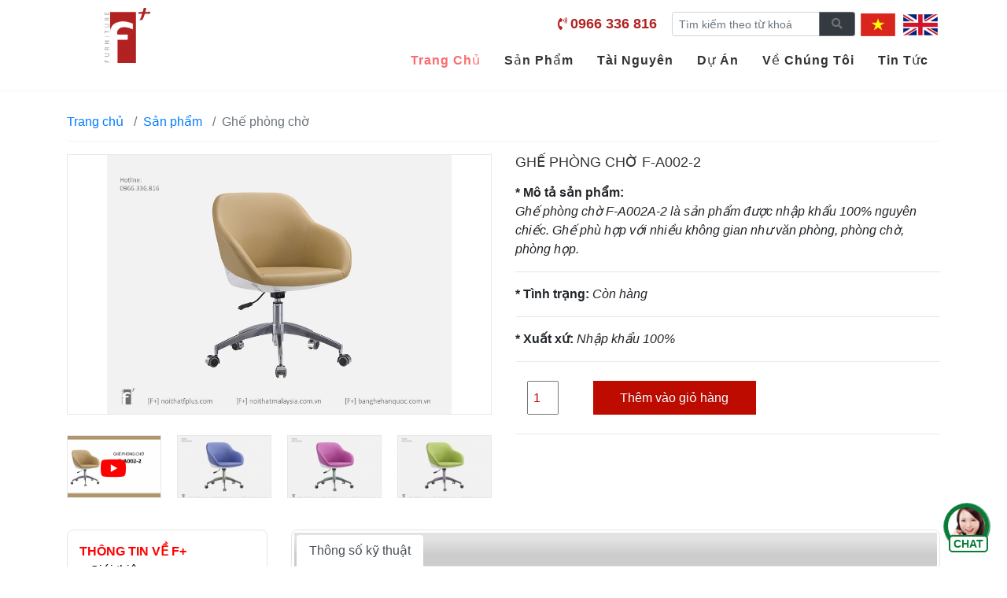

--- FILE ---
content_type: text/html; charset=UTF-8
request_url: https://banghehanquoc.com.vn/ghe-phong-cho-f-a002-2-4930
body_size: 14198
content:
<!DOCTYPE html>
<html lang="vi" class="no-js">
<head>
    <meta charset="UTF-8">
    <meta http-equiv="X-UA-Compatible" content="IE=edge">
    <meta name="viewport" content="width=device-width, initial-scale=1">
    <link href="https://translate.google.com" rel="dns-prefetch">
    <meta name="csrf-param" content="_csrf-frontend">
    <meta name="csrf-token" content="qDlbizlOZjlM2xXG1moq7pjC6_wGS6ugeTYJP80In-HqcmvyfX8xUH-KUJKUUnWGoI6NlEcu_8gNaUxVo1Gssg==">
    <title>Ghế phòng chờ F-A002-2</title>
    <link href="/assets/9a668f75/colorbox.css" rel="stylesheet">
<link href="/assets/da8d9aff/video.popup.css" rel="stylesheet">
<link href="/assets/c1a4518e/slick.css" rel="stylesheet">
<link href="/assets/c1a4518e/slick-theme.css" rel="stylesheet">
<link href="/assets/9e68c444/css/all.min.css" rel="stylesheet">
<link href="/assets/7e75b4ba/css/bootstrap.css" rel="stylesheet">
<link href="/assets/b7f350f9/dist/base.min.css?v=0303" rel="stylesheet">
<link href="/assets/496631ba/css/site.min.css?v=1768939388" rel="stylesheet">
<style>
.index-news-slider.ToDSwDjiyZrZ  .item-slide{padding: 10px;}  </style>
<style>.dropdown-submenu {  position: relative;}.dropdown-submenu>.dropdown-menu {  top: 0;  left: 100%;  margin-top: 0px;  margin-left: 0px;}    .dropdown-submenu>a:after {    content: "›" !important;    float: right;    border: none;    font-family: "Font Awesome 5 Pro";}@media (min-width: 991px) {  .dropdown-menu {    box-shadow: 0 0 10px rgba(0, 0, 0, 0.1);  }}</style>
<style>    .fplus-header-hotline2{margin-right: 15px;}.fplus-header-hotline2 a{color: #b22222;  font-size: 18px;}.fplus-header-hotline2 > i{color: #b22222;  }</style>
<style>.overlay {    background: #000;    opacity: .5;    position: fixed;    top: 0;    width: 100%;    height: 100%;    z-index: 10;    display: none;}.newchat {        width: 60px;        height:60px;        position: fixed;        right: 20px;        bottom: 20px;        z-index: 9999999;    }    .newchat .item {        position: absolute;        height: 0;        width: 60px;        top: 0;        right: 0;        transition-property: all;        transition-duration: .2s;        transition-timing-function: ease-in;        overflow: hidden;        z-index: -1;    }  .newchat.active .item {        height: 155px;        top: -155px;        overflow: visible;    }    .newchat .item .btn {        width: 50px;        height: 50px;        line-height: 50px;              color: #FFFFFF;        border-radius: 50%;        text-align: center;        transition: color .15s ease-in-out,background-color .15s ease-in-out,border-color .15s ease-in-out,box-shadow .15s ease-in-out;        position: relative;        cursor: pointer;        font-size: 32px;        display: block;padding: 0;    }    .newchat .item .btn img { width: 42px; padding-top: 10px; }    .newchat .btnHot {        width: 57px;        height: 57px;        line-height: 60px;        background: url(//statics.iziweb.vn/s11/images/online-support.png) center no-repeat #0bae4e;        color: #FFFFFF;        border-radius: 50%;        text-align: center;        transition: color .15s ease-in-out,background-color .15s ease-in-out,border-color .15s ease-in-out,box-shadow .15s ease-in-out;        position: relative;        cursor: pointer;        border: 5px solid #087b37;        font-size: 32px;    }    .newchat .btnHot .txt {        position: absolute;        font-size: 14px;        font-weight: bold;        color: #087b37;        background: #FFF;        line-height: normal;        bottom: -10px;        left: 1px;        width: 50px;        border: 2px solid;        border-radius: 5px;        padding: 1px;    }    .newchat.active .btnHot {        background: url("//statics.iziweb.vn/s11/images/online-support.png") center no-repeat #087b37;    }    .newchat .btnHot::after {        position: absolute;        top: -6px;        left: -6px;        width: 60px;        height: 60px;        border: 5px solid #087b37;        content: '';        border-radius: 50%;        transform: scale(0.5);        z-index: -1;        animation: ripple 2s ease-out infinite    }    @keyframes ripple {        0% {            transform: scale(0.9);            opacity: 1        }        100% {            transform: scale(1.2);            opacity: 0        }    }    .newchat .title {        width: 100px;        height: 35px;        background: #FFFFFF;        color: #000000;        position: absolute;        font-size: 14px;        right: 56px;        line-height: 35px;        bottom: 0;        border-radius: 5px;        top: unset;        left: unset;        text-align: center;        z-index: -1;box-shadow: -1px 0px 1px #e5e5e6;    }    .newchat .title .arrow {        right: calc((.5rem) * -1);        width: .5rem;        height: 1rem;        margin: 0.3rem 0;        top: 5px;        position: absolute;        display: block;    }    .newchat .title .arrow:after {        position: absolute;        display: block;        content: "";        border-color: transparent;        border-style: solid;        /* border-width: .5rem 0 .5rem .5rem; */        /* border-left-color: #FFFFFF; */        border-top: .5rem solid transparent;        border-bottom: .5rem solid transparent;        border-left: .5rem solid white;        border-right: 0;    } .backtotop{	 position:fixed; bottom:110px; right: 20px;	 width:50px; height:50px;	 background: url('/themes/e18/images/backtop.png') no-repeat center center;	 background-size: 100% } .info-coms{	 padding-left: 115px;	 background: url('/medias/thumbs/33/images-2019-05-logo-0x130.png') no-repeat 15px 0; } @media (max-width: 767px){	 .info-coms{	padding-left:90px; background-size: 80px}	 .mobile-100{	 width:100% } .top-pro-col1, .top-pro-col2-wraper{	 width:100%; } .top-pro-col2 .img-responsive, .top-pro-col3 .img-responsive,.top-pro-col1 .img-responsive{	 height: inherit } h1.item-name{margin-top: 10px;} }  #hotrotructuyen {    width: 61px;    height: 61px;    position: fixed;    left: 30px;    top: auto;    bottom: 11pt;    display: inline;    z-index: 1001;    padding-right: 7px;    padding-top: 3px;    padding-bottom: 5px;    font-family: Arial, Helvetica, sans-serif;}.phone-ring {    position: fixed;    background-color: transparent;    width: 61px;    height: 61px;    cursor: pointer;    z-index: 9999999999;    -webkit-backface-visibility: hidden;    -webkit-transform: translateZ(0);    transition: visibility .5s;    bottom: 48pt;    left: 0;    display: block;}.phone-ring .circle-lv1 {        width: 60px;        height: 60px;        top: 46px;        left: 48px;        position: absolute;        background-color: transparent;        border-radius: 100% !important;        border: 2px solid rgba(0, 255, 63, 1);        border: 2px solid rgba(0, 255, 63, 1);        opacity: .1;        -webkit-animation: phonering-alo-circle-anim 1.2s infinite ease-in-out;        animation: phonering-alo-circle-anim 1.2s infinite ease-in-out;        transition: all .5s;        -webkit-transform-origin: 50% 50%;        -ms-transform-origin: 50% 50%;        transform-origin: 50% 50%;    }    .phone-ring .circle-lv2 {        width: 60px;        height: 60px;        top: 50px;        left: 50px;        position: absolute;        background-color: rgba(0, 255, 63, 1);        border-radius: 100% !important;        border: 2px solid transparent;        -webkit-animation: phonering-alo-circle-fill-anim 2.3s infinite ease-in-out;        animation: phonering-alo-circle-fill-anim 2.3s infinite ease-in-out;        transition: all .5s;        -webkit-transform-origin: 50% 50%;        -ms-transform-origin: 50% 50%;        transform-origin: 50% 50%;    }.animated.infinite {    -webkit-animation-iteration-count: infinite;    /*animation-iteration-count: infinite;*/}.phone-ring .icon-phone {    width: 50px;    height: 50px;    top: 54px;    left: 54px;    position: absolute;    background: rgba(0, 255, 63, 1);    border-radius: 100% !important;    border: 2px solid transparent;    -webkit-animation: phonering-alo-circle-img-anim 1s infinite ease-in-out;    animation: phonering-alo-circle-img-anim 1s infinite ease-in-out;    -webkit-transform-origin: 50% 50%;    -ms-transform-origin: 50% 50%;    transform-origin: 50% 50%;}.animated {    -webkit-animation-duration: 1s;    animation-duration: 1s;    -webkit-animation-fill-mode: both;    animation-fill-mode: both;}.phone-ring .icon-phone i {    color: #ffffff;    /*animation-name: change-color;    animation-duration: 4s;*/    /*animation-iteration-count: infinite;*/    font-size: 40px;    padding: 4px 3px 0 0;}@media (max-width:767px){.navbar-mobile .dropdown-toggle::after{    position: absolute;    right: 10px;    top: 18px;}.navbar-mobile li li .dropdown-toggle::after{top:0}.navbar-mobile li li .dropdown-item{    white-space: inherit;}}</style><script type="application/ld+json">[
    {
        "@context": "http:\/\/schema.org",
        "@type": "WebPage",
        "name": "",
        "description": "",
        "url": "https:\/\/banghehanquoc.com.vn",
        "breadcrumb": {
            "@type": "BreadcrumbList",
            "itemListElement": [
                {
                    "@type": "ListItem",
                    "position": 1,
                    "item": {
                        "@type": "WebSite",
                        "@id": "https:\/\/banghehanquoc.com.vn\/san-pham",
                        "name": "S\u1ea3n ph\u1ea9m"
                    }
                },
                {
                    "@type": "ListItem",
                    "position": 2,
                    "item": {
                        "@type": "WebSite",
                        "@id": "https:\/\/banghehanquoc.com.vn\/ghe-phong-cho",
                        "name": "Gh\u1ebf ph\u00f2ng ch\u1edd"
                    }
                }
            ]
        },
        "mainEntity": {
            "@type": "Article",
            "@id": "https:\/\/banghehanquoc.com.vn\/ghe-phong-cho-f-a002-2-4930",
            "author": "Admin",
            "datePublished": "2019-07-10T15:39:05+07:00",
            "dateModified": "2019-12-12T14:07:44+07:00",
            "mainEntityOfPage": "https:\/\/banghehanquoc.com.vn\/ghe-phong-cho",
            "headline": "Gh\u1ebf ph\u00f2ng ch\u1edd F-A002-2",
            "alternativeHeadline": "* M&ocirc; t\u1ea3 s\u1ea3n ph\u1ea9m:\r\nGh\u1ebf ph&ograve;ng ch\u1edd F-A002A-2 l&agrave; s\u1ea3n ph\u1ea9m \u0111\u01b0\u1ee3c nh\u1eadp kh\u1ea9u 100% nguy&ecirc;n chi\u1ebfc. Gh\u1ebf ph&ugrave; h\u1ee3p v\u1edbi nhi\u1ec1u kh&ocirc;ng gian nh\u01b0 v\u0103n ph&ograve;ng, ph&ograve;ng ch\u1edd, ph&ograve;ng h\u1ecdp.\r\n\r\n\r\n\r\n\r\n* T&igrave;nh tr\u1ea1ng:&nbsp;C&ograve;n h&agrave;ng\r\n\r\n\r\n* Xu\u1ea5t x\u1ee9: Nh\u1eadp kh\u1ea9u 100%",
            "name": "Gh\u1ebf ph\u00f2ng ch\u1edd F-A002-2",
            "image": {
                "@type": "imageObject",
                "url": "https:\/\/banghehanquoc.com.vn\/medias\/e18\/images\/2020\/04\/ghe-phong-cho-nhap-khau-f-a002a-2-2-2.jpg",
                "height": 600,
                "width": 800
            },
            "publisher": {
                "@type": "Organization",
                "name": "N\u1ed9i th\u1ea5t F+",
                "url": "https:\/\/banghehanquoc.com.vn",
                "logo": {
                    "@type": "imageObject",
                    "url": "https:\/\/statics.iziweb.vn\/e18\/images\/2019\/05\/logo.png"
                }
            }
        }
    },
    {
        "@context": "http:\/\/schema.org",
        "@type": "WebSite",
        "name": "N\u1ed9i th\u1ea5t F+",
        "url": "https:\/\/banghehanquoc.com.vn",
        "sameAs": [
            "https:\/\/www.youtube.com\/channel\/UCi_ri8y7JPFtrZ6Ylme9v0g",
            "https:\/\/www.facebook.com\/noithatfplusprofile\/"
        ],
        "potentialAction": {
            "@type": "SearchAction",
            "target": "https:\/\/banghehanquoc.com.vn\/search?q={search_term_string}",
            "query-input": "required name=search_term_string"
        }
    },
    {
        "@context": "http:\/\/schema.org",
        "@type": "Organization",
        "@id": "https:\/\/banghehanquoc.com.vn",
        "url": "https:\/\/banghehanquoc.com.vn",
        "name": "N\u1ed9i th\u1ea5t F+",
        "description": "",
        "sameAs": [
            "https:\/\/www.youtube.com\/channel\/UCi_ri8y7JPFtrZ6Ylme9v0g",
            "https:\/\/www.facebook.com\/noithatfplusprofile\/"
        ],
        "logo": "https:\/\/statics.iziweb.vn\/e18\/images\/2019\/05\/logo.png",
        "address": {
            "@type": "PostalAddress",
            "addressCountry": "Vi\u1ec7t Nam",
            "addressLocality": "H\u00e0 N\u1ed9i",
            "addressRegion": "Thanh Xu\u00e2n",
            "postalCode": 100000,
            "streetAddress": "H\u00e0 N\u1ed9i"
        }
    },
    {
        "@type": "BreadcrumbList",
        "itemListElement": [
            {
                "@type": "ListItem",
                "position": 1,
                "item": {
                    "@type": "WebSite",
                    "@id": "https:\/\/banghehanquoc.com.vn\/san-pham",
                    "name": "S\u1ea3n ph\u1ea9m"
                }
            },
            {
                "@type": "ListItem",
                "position": 2,
                "item": {
                    "@type": "WebSite",
                    "@id": "https:\/\/banghehanquoc.com.vn\/ghe-phong-cho",
                    "name": "Gh\u1ebf ph\u00f2ng ch\u1edd"
                }
            }
        ],
        "@context": "http:\/\/schema.org"
    },
    {
        "@context": "http:\/\/schema.org",
        "@type": "Article",
        "headline": "Gh\u1ebf ph\u00f2ng ch\u1edd F-A002-2",
        "alternativeHeadline": "* M&ocirc; t\u1ea3 s\u1ea3n ph\u1ea9m:\r\nGh\u1ebf ph&ograve;ng ch\u1edd F-A002A-2 l&agrave; s\u1ea3n ph\u1ea9m \u0111\u01b0\u1ee3c nh\u1eadp kh\u1ea9u 100% nguy&ecirc;n chi\u1ebfc. Gh\u1ebf ph&ugrave; h\u1ee3p v\u1edbi nhi\u1ec1u kh&ocirc;ng gian nh\u01b0 v\u0103n ph&ograve;ng, ph&ograve;ng ch\u1edd, ph&ograve;ng h\u1ecdp.\r\n\r\n\r\n\r\n\r\n* T&igrave;nh tr\u1ea1ng:&nbsp;C&ograve;n h&agrave;ng\r\n\r\n\r\n* Xu\u1ea5t x\u1ee9: Nh\u1eadp kh\u1ea9u 100%",
        "name": "Gh\u1ebf ph\u00f2ng ch\u1edd F-A002-2",
        "author": {
            "@type": "Person",
            "name": "Admin"
        },
        "datePublished": "2019-07-10T15:39:05+07:00",
        "dateModified": "2019-12-12T14:07:44+07:00",
        "image": "https:\/\/banghehanquoc.com.vn\/medias\/e18\/images\/2020\/04\/ghe-phong-cho-nhap-khau-f-a002a-2-2-2.jpg",
        "articleSection": "Gh\u1ebf ph\u00f2ng ch\u1edd",
        "description": "* M&ocirc; t\u1ea3 s\u1ea3n ph\u1ea9m:\r\nGh\u1ebf ph&ograve;ng ch\u1edd F-A002A-2 l&agrave; s\u1ea3n ph\u1ea9m \u0111\u01b0\u1ee3c nh\u1eadp kh\u1ea9u 100% nguy&ecirc;n chi\u1ebfc. Gh\u1ebf ph&ugrave; h\u1ee3p v\u1edbi nhi\u1ec1u kh&ocirc;ng gian nh\u01b0 v\u0103n ph&ograve;ng, ph&ograve;ng ch\u1edd, ph&ograve;ng h\u1ecdp.\r\n\r\n\r\n\r\n\r\n* T&igrave;nh tr\u1ea1ng:&nbsp;C&ograve;n h&agrave;ng\r\n\r\n\r\n* Xu\u1ea5t x\u1ee9: Nh\u1eadp kh\u1ea9u 100%",
        "articleBody": "* V\u1eadt li\u1ec7u:\r\n\r\n- Ch&amp;acirc;n: H\u1ee3p kim nh&amp;ocirc;m c&amp;oacute; b&amp;aacute;nh xe di chuy\u1ec3n\r\n\r\n- Th&amp;acirc;n: Ph&amp;ocirc;i g\u1ed7 + m&amp;uacute;t \u0111&amp;uacute;c&amp;nbsp;b\u1ecdc nhung\/v\u1ea3i\/n\u1ec9\/PU\r\n\r\n\r\n* M&amp;agrave;u s\u1eafc: Theo b\u1ea3ng m&amp;agrave;u NCC\r\n\r\n\r\n* K&amp;iacute;ch th\u01b0\u1edbc: W62*D59*H46*H85 (cm)",
        "url": "https:\/\/banghehanquoc.com.vn\/ghe-phong-cho-f-a002-2-4930",
        "publisher": {
            "@type": "Organization",
            "name": "N\u1ed9i th\u1ea5t F+",
            "url": "https:\/\/banghehanquoc.com.vn",
            "logo": {
                "@type": "imageObject",
                "url": "https:\/\/statics.iziweb.vn\/e18\/images\/2019\/05\/logo.png"
            }
        },
        "mainEntityOfPage": {
            "@type": "WebPage",
            "@id": "https:\/\/banghehanquoc.com.vn\/ghe-phong-cho"
        }
    },
    {
        "@context": "http:\/\/schema.org",
        "@type": "Product",
        "@id": "http:\/\/schema.org\/productID",
        "name": "Gh\u1ebf ph\u00f2ng ch\u1edd F-A002-2",
        "image": "https:\/\/banghehanquoc.com.vn\/medias\/e18\/images\/2020\/04\/ghe-phong-cho-nhap-khau-f-a002a-2-2-2.jpg",
        "description": "* M&ocirc; t\u1ea3 s\u1ea3n ph\u1ea9m:\r\nGh\u1ebf ph&ograve;ng ch\u1edd F-A002A-2 l&agrave; s\u1ea3n ph\u1ea9m \u0111\u01b0\u1ee3c nh\u1eadp kh\u1ea9u 100% nguy&ecirc;n chi\u1ebfc. Gh\u1ebf ph&ugrave; h\u1ee3p v\u1edbi nhi\u1ec1u kh&ocirc;ng gian nh\u01b0 v\u0103n ph&ograve;ng, ph&ograve;ng ch\u1edd, ph&ograve;ng h\u1ecdp.\r\n\r\n\r\n\r\n\r\n* T&igrave;nh tr\u1ea1ng:&nbsp;C&ograve;n h&agrave;ng\r\n\r\n\r\n* Xu\u1ea5t x\u1ee9: Nh\u1eadp kh\u1ea9u 100%",
        "sku": "F-A002-2",
        "productID": "F-A002-2",
        "model": "Gh\u1ebf ph\u00f2ng ch\u1edd",
        "url": "https:\/\/banghehanquoc.com.vn\/ghe-phong-cho-f-a002-2-4930",
        "offers": {
            "@type": "Offer",
            "availability": "http:\/\/schema.org\/InStock",
            "price": 0,
            "priceCurrency": "VND",
            "priceValidUntil": "2024-12-10",
            "url": "https:\/\/banghehanquoc.com.vn\/ghe-phong-cho-f-a002-2-4930",
            "seller": {
                "@type": "Organization",
                "name": "N\u1ed9i th\u1ea5t F+",
                "url": "https:\/\/banghehanquoc.com.vn"
            },
            "itemCondition": "http:\/\/schema.org\/NewCondition"
        },
        "itemCondition": "http:\/\/schema.org\/NewCondition"
    },
    {
        "@context": "http:\/\/schema.org",
        "@type": "LocalBusiness",
        "address": {
            "@type": "PostalAddress",
            "addressCountry": "Vi\u1ec7t Nam",
            "addressLocality": "H\u00e0 N\u1ed9i",
            "addressRegion": "Thanh Xu\u00e2n",
            "postalCode": 100000,
            "streetAddress": "H\u00e0 N\u1ed9i"
        },
        "description": "",
        "name": "N\u1ed9i th\u1ea5t F+",
        "telephone": "+84",
        "url": "https:\/\/banghehanquoc.com.vn",
        "image": "https:\/\/statics.iziweb.vn\/e18\/images\/2019\/05\/logo.png",
        "logo": "https:\/\/statics.iziweb.vn\/e18\/images\/2019\/05\/logo.png",
        "sameAs": [
            "https:\/\/www.youtube.com\/channel\/UCi_ri8y7JPFtrZ6Ylme9v0g",
            "https:\/\/www.facebook.com\/noithatfplusprofile\/"
        ],
        "openingHours": "Mo-Su",
        "aggregateRating": {
            "@type": "AggregateRating",
            "ratingValue": "5\/5",
            "ratingCount": 2940
        }
    }
]</script> 
</head>
<body class="products-detail-page">


 
<header><div class="container"><div class="mgl-15 mgr-15"><nav class="navbar navbar-expand-lg navbar-light bg-light navbar-mobile">  <a class="navbar-brand" href="/"><i class="fa fa-home"></i> Nội thất F+</a>  <button class="navbar-toggler float-right" type="button" data-toggle="collapse" data-target="#navbarSupportedContent" aria-controls="navbarSupportedContent" aria-expanded="false" aria-label="Toggle navigation">    <span class="navbar-toggler-icon"></span>  </button><form action="/search" class="form-inline  my-2 my-lg-0"> 	  	  <div class="input-group input-group-sm ">	  <input class="form-control mr-sm-2" name="q" type="search" placeholder="Tìm kiếm" aria-label="Search">  <div class="input-group-prepend">    <button class="btn btn-outline-success " type="submit">Tìm kiếm</button>  </div> </div>    </form>  <div class="collapse navbar-collapse" id="navbarSupportedContent"><ul class="navbar-nav mr-auto"><li class="nav-item item-894"><a class="nav-link" href="/">Trang chủ</a></li><li class="nav-item dropdown item-895"><a id="L3e3BS0M6UDV" class="nav-link dropdown-toggle" href="/san-pham" role="button" data-toggle="dropdown" aria-haspopup="true" aria-expanded="false">Sản phẩm</a><ul aria-labelledby="L3e3BS0M6UDV" class="dropdown-menu border-0 shadow"><li class="dropdown-submenu item-1977"><a  onclick="gotoUrl('/ghe-giam-doc')"  id="sWhyUGWIdYeM" href="javascript:void(0);" role="button" data-toggle="dropdown" aria-haspopup="true" aria-expanded="false" class="dropdown-item dropdown-toggle">Ghế giám đốc</a>                    <ul aria-labelledby="dropdownMenu2" class="dropdown-menu border-0 shadow"><li>                        <a tabindex="-1" href="/ghe-giam-doc-xuat-xu-han-quoc" class="dropdown-item ml-2">› Ghế giám đốc Hàn Quốc</a>                        </li><li>                        <a tabindex="-1" href="/ghe-giam-doc-xuat-xu-malaysia" class="dropdown-item ml-2">› Ghế giám đốc Malaysia</a>                        </li><li>                        <a tabindex="-1" href="/ghe-giam-doc-hang-nhap-khau" class="dropdown-item ml-2">› Ghế giám đốc nhập khẩu</a>                        </li><li>                        <a tabindex="-1" href="/ghe-giam-doc-hang-trong-nuoc" class="dropdown-item ml-2">› Ghế giám đốc trong nước</a>                        </li></ul></li><li class="dropdown-submenu item-1978"><a  onclick="gotoUrl('/ghe-nhan-vien')"  id="lLjcbiYIU23h" href="javascript:void(0);" role="button" data-toggle="dropdown" aria-haspopup="true" aria-expanded="false" class="dropdown-item dropdown-toggle">Ghế nhân viên</a>                    <ul aria-labelledby="dropdownMenu2" class="dropdown-menu border-0 shadow"><li>                        <a tabindex="-1" href="/ghe-nhan-vien-xuat-xu-han-quoc" class="dropdown-item ml-2">› Ghế nhân viên Hàn Quốc</a>                        </li><li>                        <a tabindex="-1" href="/ghe-nhan-vien-xuat-xu-malaysia" class="dropdown-item ml-2">› Ghế nhân viên Malaysia</a>                        </li><li>                        <a tabindex="-1" href="/ghe-nhan-vien-hang-nhap-khau" class="dropdown-item ml-2">› Ghế nhân viên nhập khẩu</a>                        </li></ul></li><li class="dropdown-submenu item-1979"><a  onclick="gotoUrl('/ghe-phong-hop')"  id="GMcHZXrT1UqC" href="javascript:void(0);" role="button" data-toggle="dropdown" aria-haspopup="true" aria-expanded="false" class="dropdown-item dropdown-toggle">Ghế phòng họp</a>                    <ul aria-labelledby="dropdownMenu2" class="dropdown-menu border-0 shadow"><li>                        <a tabindex="-1" href="/ghe-phong-hop-xuat-xu-han-quoc" class="dropdown-item ml-2">› Ghế phòng họp Hàn Quốc</a>                        </li><li>                        <a tabindex="-1" href="/ghe-phong-hop-xuat-xu-malaysia" class="dropdown-item ml-2">› Ghế phòng họp Malaysia</a>                        </li><li>                        <a tabindex="-1" href="/ghe-phong-hop-hang-nhap-khau" class="dropdown-item ml-2">› Ghế phòng họp nhập khẩu</a>                        </li></ul></li><li class="dropdown-submenu item-1996"><a  onclick="gotoUrl('/ghe-training')"  id="IKrL2wMpjBAm" href="javascript:void(0);" role="button" data-toggle="dropdown" aria-haspopup="true" aria-expanded="false" class="dropdown-item dropdown-toggle">Ghế training</a>                    <ul aria-labelledby="dropdownMenu2" class="dropdown-menu border-0 shadow"><li>                        <a tabindex="-1" href="/ghe-training-han-quoc" class="dropdown-item ml-2">› Ghế training Hàn Quốc</a>                        </li><li>                        <a tabindex="-1" href="/ghe-training-malaysia" class="dropdown-item ml-2">› Ghế training Malaysia</a>                        </li><li>                        <a tabindex="-1" href="/ghe-training-nhap-khau" class="dropdown-item ml-2">› Ghế training nhập khẩu</a>                        </li></ul></li><li class="dropdown-submenu item-1989"><a  onclick="gotoUrl('/ghe-phong-cho')"  id="ZKVq1RsDIy5x" href="javascript:void(0);" role="button" data-toggle="dropdown" aria-haspopup="true" aria-expanded="false" class="dropdown-item dropdown-toggle">Ghế phòng chờ</a>                    <ul aria-labelledby="dropdownMenu2" class="dropdown-menu border-0 shadow"><li>                        <a tabindex="-1" href="/ghe-phong-cho-han-quoc" class="dropdown-item ml-2">› Ghế phòng chờ Hàn quốc</a>                        </li><li>                        <a tabindex="-1" href="/ghe-phong-cho-hang-nhap-khau" class="dropdown-item ml-2">› Ghế phòng chờ nhập khẩu</a>                        </li></ul></li><li class="item-1991"><a class="dropdown-item" href="/ghe-thu-gian">Ghế thư giãn</a></li><li class="dropdown-submenu item-1999"><a  onclick="gotoUrl('/ghe-bar')"  id="Cs9MkRh7TSEU" href="javascript:void(0);" role="button" data-toggle="dropdown" aria-haspopup="true" aria-expanded="false" class="dropdown-item dropdown-toggle">Ghế bar</a>                    <ul aria-labelledby="dropdownMenu2" class="dropdown-menu border-0 shadow"><li>                        <a tabindex="-1" href="/ghe-bar-han-quoc" class="dropdown-item ml-2">› Ghế bar Hàn Quốc</a>                        </li><li>                        <a tabindex="-1" href="/ghe-bar-nhap-khau" class="dropdown-item ml-2">› Ghế bar nhập khẩu</a>                        </li></ul></li><li class="item-2002"><a class="dropdown-item" href="/ghe-cafe">Ghế cafe</a></li><li class="dropdown-submenu item-2008"><a  onclick="gotoUrl('/sofa-van-phong')"  id="NJAS9DFftxa2" href="javascript:void(0);" role="button" data-toggle="dropdown" aria-haspopup="true" aria-expanded="false" class="dropdown-item dropdown-toggle">Sofa văn phòng</a>                    <ul aria-labelledby="dropdownMenu2" class="dropdown-menu border-0 shadow"><li>                        <a tabindex="-1" href="/sofa-van-phong-malaysia" class="dropdown-item ml-2">› Sofa văn phòng Malaysia</a>                        </li><li>                        <a tabindex="-1" href="/sofa-van-phong-nhap-khau" class="dropdown-item ml-2">› Sofa văn phòng nhập khẩu</a>                        </li></ul></li><li class="dropdown-submenu item-2034"><a  onclick="gotoUrl('/ban-van-phong')"  id="s57lD68txDP7" href="javascript:void(0);" role="button" data-toggle="dropdown" aria-haspopup="true" aria-expanded="false" class="dropdown-item dropdown-toggle">Bàn văn phòng</a>                    <ul aria-labelledby="dropdownMenu2" class="dropdown-menu border-0 shadow"><li>                        <a tabindex="-1" href="/ban-giam-doc" class="dropdown-item ml-2">› Bàn Giám đốc</a>                        </li><li>                        <a tabindex="-1" href="/ban-nhan-vien" class="dropdown-item ml-2">› Bàn Nhân viên</a>                        </li><li>                        <a tabindex="-1" href="/ban-hoi-truong" class="dropdown-item ml-2">› Bàn Hội trường</a>                        </li><li>                        <a tabindex="-1" href="/ban-hop" class="dropdown-item ml-2">› Bàn Họp</a>                        </li><li>                        <a tabindex="-1" href="/ban-training" class="dropdown-item ml-2">› Bàn training</a>                        </li></ul></li><li class="dropdown-submenu item-2035"><a  onclick="gotoUrl('/ban-ghe-khach-san-nha-hang')"  id="athMZg4OKZGf" href="javascript:void(0);" role="button" data-toggle="dropdown" aria-haspopup="true" aria-expanded="false" class="dropdown-item dropdown-toggle">Bàn/Ghế Khách sạn- Nhà hàng</a>                    <ul aria-labelledby="dropdownMenu2" class="dropdown-menu border-0 shadow"><li>                        <a tabindex="-1" href="/ban-nha-hang-khach-san" class="dropdown-item ml-2">› Bàn Nhà hàng- Khách sạn</a>                        </li><li>                        <a tabindex="-1" href="/ghe-nha-hang-khach-san" class="dropdown-item ml-2">› Ghế Nhà hàng - Khách sạn</a>                        </li></ul></li><li class="item-2030"><a class="dropdown-item" href="/tu-van-phong">Tủ văn phòng</a></li><li class="dropdown-submenu item-930"><a  onclick="gotoUrl('/phu-kien-van-phong')"  id="OIZdlvRgh2kw" href="javascript:void(0);" role="button" data-toggle="dropdown" aria-haspopup="true" aria-expanded="false" class="dropdown-item dropdown-toggle">Phụ kiện văn phòng</a>                    <ul aria-labelledby="dropdownMenu2" class="dropdown-menu border-0 shadow"><li>                        <a tabindex="-1" href="/o-dien-am-ban" class="dropdown-item ml-2">› Ổ điện âm bàn</a>                        </li><li>                        <a tabindex="-1" href="/phu-kien-ban" class="dropdown-item ml-2">› Phụ kiện bàn</a>                        </li><li>                        <a tabindex="-1" href="/phu-kien-ghe" class="dropdown-item ml-2">› Phụ kiện ghế</a>                        </li></ul></li><li class="item-903"><a class="dropdown-item" href="/khuyen-mai">Khuyến mại</a></li></ul></li><li class="nav-item dropdown item-896"><a id="yBlqZDEuAiwd" class="nav-link dropdown-toggle" href="/tai-nguyen" role="button" data-toggle="dropdown" aria-haspopup="true" aria-expanded="false">Tài nguyên</a><ul aria-labelledby="yBlqZDEuAiwd" class="dropdown-menu border-0 shadow"><li class="item-1927"><a class="dropdown-item" href="/bang-mau">Bảng màu</a></li><li class="dropdown-submenu item-1925"><a  onclick="gotoUrl('/catalog-2020')"  id="c5myrGSRIGs0" href="javascript:void(0);" role="button" data-toggle="dropdown" aria-haspopup="true" aria-expanded="false" class="dropdown-item dropdown-toggle">Catalog 2020</a>                    <ul aria-labelledby="dropdownMenu2" class="dropdown-menu border-0 shadow"><li>                        <a tabindex="-1" href="/catalog-ban-ghe-van-phong" class="dropdown-item ml-2">› CATALOG 2020</a>                        </li></ul></li><li class="dropdown-submenu item-1926"><a  onclick="gotoUrl('/file-3d')"  id="XGiXGITXfWZ6" href="javascript:void(0);" role="button" data-toggle="dropdown" aria-haspopup="true" aria-expanded="false" class="dropdown-item dropdown-toggle">File 3D</a>                    <ul aria-labelledby="dropdownMenu2" class="dropdown-menu border-0 shadow"><li>                        <a tabindex="-1" href="/ghe-cafeghe-sanh-choghe-thu-gian" class="dropdown-item ml-2">› GHẾ CAFE/GHẾ SẢNH CHỜ/GHẾ THƯ GIÃN</a>                        </li><li>                        <a tabindex="-1" href="/ghe-phong-cho-2039" class="dropdown-item ml-2">› GHẾ PHÒNG CHỜ</a>                        </li><li>                        <a tabindex="-1" href="/ghe-giam-doc-han-quoc" class="dropdown-item ml-2">› GHẾ GIÁM ĐỐC HÀN QUỐC</a>                        </li><li>                        <a tabindex="-1" href="/ghe-giam-doc-malaysia" class="dropdown-item ml-2">› GHẾ GIÁM ĐỐC MALAYSIA</a>                        </li><li>                        <a tabindex="-1" href="/ghe-nhan-vien-han-quoc" class="dropdown-item ml-2">› GHẾ NHÂN VIÊN HÀN QUỐC</a>                        </li><li>                        <a tabindex="-1" href="/ghe-nhan-vien-nhap-khau" class="dropdown-item ml-2">› GHẾ NHÂN VIÊN NHẬP KHẨU</a>                        </li><li>                        <a tabindex="-1" href="/ghe-nhan-vien-phong-hop-malaysia" class="dropdown-item ml-2">› GHẾ NHÂN VIÊN/ PHÒNG HỌP MALAYSIA</a>                        </li><li>                        <a tabindex="-1" href="/ghe-anghe-dao-tao-han-quoc" class="dropdown-item ml-2">› GHẾ ĂN/GHẾ ĐÀO TẠO HÀN QUỐC</a>                        </li><li>                        <a tabindex="-1" href="/ghe-sanh-cho-1939" class="dropdown-item ml-2">› GHẾ SẢNH CHỜ</a>                        </li><li>                        <a tabindex="-1" href="/ban-van-phong-1932" class="dropdown-item ml-2">› BÀN VĂN PHÒNG</a>                        </li><li>                        <a tabindex="-1" href="/sofa-van-phong-2037" class="dropdown-item ml-2">› SOFA VĂN PHÒNG</a>                        </li></ul></li></ul></li><li class="nav-item item-897"><a class="nav-link" href="/du-an">Dự án</a></li><li class="nav-item dropdown item-899"><a id="Lxnf4uCdlPJm" class="nav-link dropdown-toggle" href="/ve-chung-toi" role="button" data-toggle="dropdown" aria-haspopup="true" aria-expanded="false">Về chúng tôi</a><ul aria-labelledby="Lxnf4uCdlPJm" class="dropdown-menu border-0 shadow"><li class="item-1946"><a class="dropdown-item" href="/gioi-thieu">Giới thiệu</a></li><li class="item-1950"><a class="dropdown-item" href="/dai-dien-doc-quyen">Đại diện độc quyền</a></li><li class="item-1947"><a class="dropdown-item" href="/chinh-sach-bao-hanh">Chính sách bảo hành</a></li><li class="item-1948"><a class="dropdown-item" href="/chinh-sach-dai-ly">Chính sách đại lý</a></li><li class="item-1949"><a class="dropdown-item" href="/giao-hang-va-lap-dat">Giao hàng và lắp đặt</a></li><li class="item-1951"><a class="dropdown-item" href="/tuyen-dung">Tuyển dụng</a></li></ul></li><li class="nav-item item-898"><a class="nav-link" href="/tin-tuc">Tin tức</a></li></ul><form action="/search" class="form-inline my-2 my-lg-0">      <input class="form-control mr-sm-2" name="q" type="search" placeholder="Tìm kiếm" aria-label="Search">      <button class="btn btn-outline-success my-2 my-sm-0" type="submit">Tìm kiếm</button>    </form>  </div></nav></div><div class="row hidden-xs"><div id="site-logo" class="site-branding clr header-three-logo col col-1">	<div id="site-logo-inner" class="clr mgb30"><a href="/" title="" rel="home" class="main-logo"><img src="/medias/thumbs/33/images-2019-05-logo-0x130.png" class="logo-img"  alt="" /></a></div></div>    <div class="main-menu col ">     <div class="new-flag-search fr "> <div class="cfs-search-form"><div class="fplus-header-hotline2 nowrap inline-block bold"><i class="fa fa-phone-volume"></i> <span><a href="tel:0966366816">0966 336 816</a></span></div><form action="/search" method="get" class="inline-block">        <div class="input-group input-group-sm">  <input name="q" class="form-control" placeholder="Tìm kiếm theo từ khoá">  <div class="input-group-append">    <button class="btn btn-outline-secondary bg-dark pointer pdl15 pdr15" type="submit"><i class="fa fa-search"></i></button>  </div></div>    </form></div> <div class="cfs-flags"> <div class="size24" id="flags"><div id="Vietnamese" class=" inline-block"><a class="notranslate flag vi Vietnamese flag-icon vi-VN " title="Vietnamese">&nbsp;</a></div><div id="English" class=" inline-block"><a class="notranslate flag en united-states header-icon header-flag flag-icon en-US" title="English">&nbsp;</a></div></div><div class="default-language-vi hide" id="google_language_translator">&nbsp;</div> </div> </div>    <div class="menu-container"> <div class="nav3-main"> <div class="nav3-container"> <ul id="nav3" class="hidden-xs"> <li id="nav-home" class="level0 parent drop-menu"><a href="/" class="level-top active"><span>Trang chủ</span></a></li><li class="level0 parent drop-menu has-child"><a href="/san-pham" class="level-top"><span>Sản phẩm</span></a><ul><li class="has-child"><a class="level-top" href="/ghe-giam-doc"><span>Ghế giám đốc</span></a><ul><li class=""><a class="level-top" href="/ghe-giam-doc-xuat-xu-han-quoc"><span>Ghế giám đốc Hàn Quốc</span></a></li><li class=""><a class="level-top" href="/ghe-giam-doc-xuat-xu-malaysia"><span>Ghế giám đốc Malaysia</span></a></li><li class=""><a class="level-top" href="/ghe-giam-doc-hang-nhap-khau"><span>Ghế giám đốc nhập khẩu</span></a></li><li class=""><a class="level-top" href="/ghe-giam-doc-hang-trong-nuoc"><span>Ghế giám đốc trong nước</span></a></li></ul></li><li class="has-child"><a class="level-top" href="/ghe-nhan-vien"><span>Ghế nhân viên</span></a><ul><li class=""><a class="level-top" href="/ghe-nhan-vien-xuat-xu-han-quoc"><span>Ghế nhân viên Hàn Quốc</span></a></li><li class=""><a class="level-top" href="/ghe-nhan-vien-xuat-xu-malaysia"><span>Ghế nhân viên Malaysia</span></a></li><li class=""><a class="level-top" href="/ghe-nhan-vien-hang-nhap-khau"><span>Ghế nhân viên nhập khẩu</span></a></li></ul></li><li class="has-child"><a class="level-top" href="/ghe-phong-hop"><span>Ghế phòng họp</span></a><ul><li class=""><a class="level-top" href="/ghe-phong-hop-xuat-xu-han-quoc"><span>Ghế phòng họp Hàn Quốc</span></a></li><li class=""><a class="level-top" href="/ghe-phong-hop-xuat-xu-malaysia"><span>Ghế phòng họp Malaysia</span></a></li><li class=""><a class="level-top" href="/ghe-phong-hop-hang-nhap-khau"><span>Ghế phòng họp nhập khẩu</span></a></li></ul></li><li class="has-child"><a class="level-top" href="/ghe-training"><span>Ghế training</span></a><ul><li class=""><a class="level-top" href="/ghe-training-han-quoc"><span>Ghế training Hàn Quốc</span></a></li><li class=""><a class="level-top" href="/ghe-training-malaysia"><span>Ghế training Malaysia</span></a></li><li class=""><a class="level-top" href="/ghe-training-nhap-khau"><span>Ghế training nhập khẩu</span></a></li></ul></li><li class="has-child"><a class="level-top" href="/ghe-phong-cho"><span>Ghế phòng chờ</span></a><ul><li class=""><a class="level-top" href="/ghe-phong-cho-han-quoc"><span>Ghế phòng chờ Hàn quốc</span></a></li><li class=""><a class="level-top" href="/ghe-phong-cho-hang-nhap-khau"><span>Ghế phòng chờ nhập khẩu</span></a></li></ul></li><li class=""><a class="level-top" href="/ghe-thu-gian"><span>Ghế thư giãn</span></a></li><li class="has-child"><a class="level-top" href="/ghe-bar"><span>Ghế bar</span></a><ul><li class=""><a class="level-top" href="/ghe-bar-han-quoc"><span>Ghế bar Hàn Quốc</span></a></li><li class=""><a class="level-top" href="/ghe-bar-nhap-khau"><span>Ghế bar nhập khẩu</span></a></li></ul></li><li class=""><a class="level-top" href="/ghe-cafe"><span>Ghế cafe</span></a></li><li class="has-child"><a class="level-top" href="/sofa-van-phong"><span>Sofa văn phòng</span></a><ul><li class=""><a class="level-top" href="/sofa-van-phong-malaysia"><span>Sofa văn phòng Malaysia</span></a></li><li class=""><a class="level-top" href="/sofa-van-phong-nhap-khau"><span>Sofa văn phòng nhập khẩu</span></a></li></ul></li><li class="has-child"><a class="level-top" href="/ban-van-phong"><span>Bàn văn phòng</span></a><ul><li class="has-child"><a class="level-top" href="/ban-giam-doc"><span>Bàn Giám đốc</span></a><ul><li class=""><a class="level-top" href="/ban-giam-doc-malaysia"><span>Bàn giám đốc Malaysia</span></a></li><li class=""><a class="level-top" href="/ban-giam-doc-trong-nuoc"><span>Bàn giám đốc trong nước</span></a></li></ul></li><li class="has-child"><a class="level-top" href="/ban-nhan-vien"><span>Bàn Nhân viên</span></a><ul><li class=""><a class="level-top" href="/ban-nhan-vien-malaysia"><span>Bàn nhân viên Malaysia</span></a></li><li class=""><a class="level-top" href="/ban-nhan-vien-trong-nuoc"><span>Bàn nhân viên trong nước</span></a></li></ul></li><li class=""><a class="level-top" href="/ban-hoi-truong"><span>Bàn Hội trường</span></a></li><li class=""><a class="level-top" href="/ban-hop"><span>Bàn Họp</span></a></li><li class=""><a class="level-top" href="/ban-training"><span>Bàn training</span></a></li></ul></li><li class="has-child"><a class="level-top" href="/ban-ghe-khach-san-nha-hang"><span>Bàn/Ghế Khách sạn- Nhà hàng</span></a><ul><li class=""><a class="level-top" href="/ban-nha-hang-khach-san"><span>Bàn Nhà hàng- Khách sạn</span></a></li><li class=""><a class="level-top" href="/ghe-nha-hang-khach-san"><span>Ghế Nhà hàng - Khách sạn</span></a></li></ul></li><li class=""><a class="level-top" href="/tu-van-phong"><span>Tủ văn phòng</span></a></li><li class="has-child"><a class="level-top" href="/phu-kien-van-phong"><span>Phụ kiện văn phòng</span></a><ul><li class=""><a class="level-top" href="/o-dien-am-ban"><span>Ổ điện âm bàn</span></a></li><li class=""><a class="level-top" href="/phu-kien-ban"><span>Phụ kiện bàn</span></a></li><li class=""><a class="level-top" href="/phu-kien-ghe"><span>Phụ kiện ghế</span></a></li></ul></li><li class=""><a class="level-top" href="/khuyen-mai"><span>Khuyến mại</span></a></li></ul></li><li class="level0 parent drop-menu has-child"><a href="/tai-nguyen" class="level-top"><span>Tài nguyên</span></a><ul><li class=""><a class="level-top" href="/bang-mau"><span>Bảng màu</span></a></li><li class=""><a class="level-top" href="/catalog-2020"><span>Catalog 2020</span></a></li><li class=""><a class="level-top" href="/file-3d"><span>File 3D</span></a></li></ul></li><li class="level0 parent drop-menu "><a href="/du-an" class="level-top"><span>Dự án</span></a></li><li class="level0 parent drop-menu has-child"><a href="/ve-chung-toi" class="level-top"><span>Về chúng tôi</span></a><ul><li class=""><a class="level-top" href="/gioi-thieu"><span>Giới thiệu</span></a></li><li class=""><a class="level-top" href="/dai-dien-doc-quyen"><span>Đại diện độc quyền</span></a></li><li class=""><a class="level-top" href="/chinh-sach-bao-hanh"><span>Chính sách bảo hành</span></a></li><li class=""><a class="level-top" href="/chinh-sach-dai-ly"><span>Chính sách đại lý</span></a></li><li class=""><a class="level-top" href="/giao-hang-va-lap-dat"><span>Giao hàng và lắp đặt</span></a></li><li class=""><a class="level-top" href="/tuyen-dung"><span>Tuyển dụng</span></a></li></ul></li><li class="level0 parent drop-menu "><a href="/tin-tuc" class="level-top"><span>Tin tức</span></a></li>            </ul></div> </div>    </div> </div>    </div> </div></header><div id="system-alert" class="system-alert"></div><div id="main" class="main-outside"><div class="vc_row wpb_row vc_row-fluid  ">
<div class="wpb_column vc_column_container vc_col-sm-12">
<div class="vc_column-inner "><div class="container">  
<nav aria-label="breadcrumb" class="breadcrumblist"><ol class="breadcrumb" ><li class="breadcrumb-item"><a href="/" >Trang chủ</a></li><li class="breadcrumb-item"><a href="https://banghehanquoc.com.vn/san-pham" >Sản phẩm</a></li><li class="breadcrumb-item active" aria-current="page">Ghế phòng chờ</li></ol></nav>
 <div class="row"><div class="col-sm-6 col-xs-12">

<div class="detail-img ">
<a href="/medias/e18/images/2020/04/ghe-phong-cho-nhap-khau-f-a002a-2-2-2.jpg" class="colorbox_123" rel="colorbox_4930"><img src="https://banghehanquoc.com.vn/medias/e18/images/2020/04/ghe-phong-cho-nhap-khau-f-a002a-2-2-2.jpg" class="mw100 img-responsive UBn8IhySByp8"  alt="Ghế phòng chờ F-A002-2" /></a>
</div>
<div class="slider-product mt-3 "><div class="slick-slider index-news-slider ToDSwDjiyZrZ">
    <div class="slick-wrapper"><div class="item-slide">

<div class="wpex-carousel-entry-media clr wpex-image-hover fade-out overlay-parent overlay-parent-title-price-hover relative">
 <a href="https://www.youtube.com/embed/9L6TQReB09c" video-url="https://www.youtube.com/watch?v=9L6TQReB09c" class="video_popup_auto_play">
			<img src="/themes/e18/images/youtube.png" class="youtube_play" style="left:36%"/><img src="/medias/thumbs/33/-vi-9L6TQReB09c-maxresdefault-150x100.jpg" class="attachment-full img-responsive size-full pointer" data-origin="https://img.youtube.com/vi/9L6TQReB09c/maxresdefault.jpg" onclick="jQuery('.UBn8IhySByp8').attr('src', jQuery(this).attr('data-origin'));"  alt="Ghế phòng chờ F-A002-2" /> 
 </a>
 
</div>

</div><div class="item-slide">

<div class="wpex-carousel-entry-media clr wpex-image-hover fade-out overlay-parent overlay-parent-title-price-hover relative">
 <a href="/medias/e18/images/2020/09/ghe-phong-cho-nhap-khau-f-a002a-2-2-2.jpg" class="colorbox_123" rel="colorbox_4930"><img src="/medias/thumbs/33/images-2020-09-ghe-phong-cho-nhap-khau-f-a002a-2-2-2-150x100.jpg" class="attachment-full img-responsive size-full pointer" data-origin="/medias/e18/images/2020/09/ghe-phong-cho-nhap-khau-f-a002a-2-2-2.jpg" onclick="jQuery('.UBn8IhySByp8').attr('src', jQuery(this).attr('data-origin'));"  alt="Ghế phòng chờ F-A002-2" /> 
 </a>
 
</div>

</div><div class="item-slide">

<div class="wpex-carousel-entry-media clr wpex-image-hover fade-out overlay-parent overlay-parent-title-price-hover relative">
 <a href="/medias/e18/images/2020/09/ghe-phong-cho-nhap-khau-f-a002a-2-2-2-1.jpg" class="colorbox_123" rel="colorbox_4930"><img src="/medias/thumbs/33/images-2020-09-ghe-phong-cho-nhap-khau-f-a002a-2-2-2-1-150x100.jpg" class="attachment-full img-responsive size-full pointer" data-origin="/medias/e18/images/2020/09/ghe-phong-cho-nhap-khau-f-a002a-2-2-2-1.jpg" onclick="jQuery('.UBn8IhySByp8').attr('src', jQuery(this).attr('data-origin'));"  alt="Ghế phòng chờ F-A002-2" /> 
 </a>
 
</div>

</div><div class="item-slide">

<div class="wpex-carousel-entry-media clr wpex-image-hover fade-out overlay-parent overlay-parent-title-price-hover relative">
 <a href="/medias/e18/images/2020/09/ghe-phong-cho-nhap-khau-f-a002a-2-2-2-2-1.jpg" class="colorbox_123" rel="colorbox_4930"><img src="/medias/thumbs/33/images-2020-09-ghe-phong-cho-nhap-khau-f-a002a-2-2-2-2-1-150x100.jpg" class="attachment-full img-responsive size-full pointer" data-origin="/medias/e18/images/2020/09/ghe-phong-cho-nhap-khau-f-a002a-2-2-2-2-1.jpg" onclick="jQuery('.UBn8IhySByp8').attr('src', jQuery(this).attr('data-origin'));"  alt="Ghế phòng chờ F-A002-2" /> 
 </a>
 
</div>

</div>
</div>

 
</div> </div>
</div>

<div class="col-sm-6 col-xs-12">

<div class="detail-info product-summary-wrap">
<h1 class="item-name">Ghế phòng chờ F-A002-2</h1>
<div class="dinfo">
<p><p><strong>* M&ocirc; tả sản phẩm:</strong><br />
<i>Ghế ph&ograve;ng chờ F-A002A-2 l&agrave; sản phẩm được nhập khẩu 100% nguy&ecirc;n chiếc. Ghế ph&ugrave; hợp với nhiều kh&ocirc;ng gian như văn ph&ograve;ng, ph&ograve;ng chờ, ph&ograve;ng họp.</i></p>

<p><i></i></p>

<hr />
<p><strong>* T&igrave;nh trạng:&nbsp;</strong><em>C&ograve;n h&agrave;ng</em></p>

<hr />
<p><strong>* Xuất xứ: </strong><em>Nhập khẩu 100%</em></p></p>
</div>
<form class="cart w100 inline-block" method="post" enctype="multipart/form-data">
 
<div class="fl w100 pdl15">
<div class="quantity">
<input type="number" step="1" min="1" name="quantity" value="1" title="Số lượng" class="input-text cart-item-quantity-4930 qty text" /></div>
<button 
data-amount="1" 
data-price1="3830000.00"
data-price2="0.00"
data-currency="1"
data-role="push"
data-id="4930"
data-item_id="4930"
data-cart_action="add"
onclick="cart.add(this);return false;"
 type="button" class="single_add_to_cart_button button alt">Thêm vào giỏ hàng</button>
</div>
 </form>

	






</div>




</div>

</div><div class="clear"></div><div class=" product-detail row"><div class="col-sm-3 col-xxs-12 hidden-xs sidebar2">
<div class="module"><div class="pd15"><p><span style="color:#ff0000;"><b>TH&Ocirc;NG TIN VỀ F+</b></span></p>

<p><a href="https://www.noithatfplus.com/gioi-thieu"><span style="color:#000000;"></span></a><span style="color:#000000;">&raquo;&nbsp;</span><a href="https://www.noithatfplus.com/gioi-thieu"><span style="color:#000000;">Giới thiệu&nbsp;</span></a></p>

<p><span style="color:#000000;">&raquo;&nbsp;</span><a href="https://www.noithatfplus.com/dai-dien-doc-quyen"><span style="color:#000000;">Đại diện độc quyền</span></a></p>

<p><span style="color:#000000;">&raquo;&nbsp;</span><a href="https://www.noithatfplus.com/chinh-sach-bao-hanh"><span style="color:#000000;">Ch&iacute;nh s&aacute;ch bảo h&agrave;nh</span></a></p>

<p><span style="color:#000000;">&raquo;&nbsp;</span><a href="https://www.noithatfplus.com/chinh-sach-dai-ly"><span style="color:#000000;">Ch&iacute;nh s&aacute;ch đại l&yacute;</span></a></p>

<p><a href="https://www.noithatfplus.com/chinh-sach-bao-hanh"><span style="color:#000000;"></span></a><span style="color:#000000;">&raquo;&nbsp;</span><a href="https://www.noithatfplus.com/chinh-sach-bao-hanh"><span style="color:#000000;">Giao h&agrave;ng v&agrave; lắp đặt</span></a></p>

<p><a href="https://www.noithatfplus.com/tuyen-dung"><span style="color:#000000;"></span></a><span style="color:#000000;">&raquo;&nbsp;</span><a href="https://www.noithatfplus.com/tuyen-dung"><span style="color:#000000;">Tuyển dụng&nbsp;</span></a></p>

<p><a href="https://www.noithatfplus.com/khuyen-mai"><span style="color:#000000;"></span></a><span style="color:#000000;">&raquo;&nbsp;</span><a href="https://www.noithatfplus.com/khuyen-mai"><span style="color:#000000;">Khuyến mại</span></a></p></div></div><div class="module no-border"><div class="fb-page" data-adapt-container-width="true" data-hide-cover="false" data-href="https://www.facebook.com/noithatfplusprofile/" data-show-facepile="true" data-small-header="false" data-width="255">
<blockquote cite="https://www.facebook.com/thietkenoithat39/" class="fb-xfbml-parse-ignore"><a href="https://www.facebook.com/noithatfplusprofile/">Nội thất FPlus</a></blockquote>
</div></div>



</div><div class="col-sm-9"><div class="module"><div class="mg3"><nav ><div class="nav ui-widget-header nav-tabs nav-fill" id="nav-tab" role="tablist"><a class="nav-item nav-link active" id="tab-nav-description-0" data-toggle="tab" href="#tab-description-0" role="tab" aria-controls="tab-description-0" aria-selected="true">Thông số kỹ thuật</a></div></nav><div class="tab-content py-3 px-3 px-sm-0" id="nav-tabContent"><div class="tab-pane pdl15 pdr15 fade show active" id="tab-description-0" role="tabpanel" aria-labelledby="tab-nav-description-0">
						<p><em><strong>* Vật liệu:</strong></em></p>

<p>- Ch&acirc;n: Hợp kim nh&ocirc;m c&oacute; b&aacute;nh xe di chuyển</p>

<p>- Th&acirc;n: Ph&ocirc;i gỗ + m&uacute;t đ&uacute;c&nbsp;bọc nhung/vải/nỉ/PU</p>

<hr />
<p><em><strong>* M&agrave;u sắc: </strong></em>Theo bảng m&agrave;u NCC</p>

<hr />
<p><em><strong>* K&iacute;ch thước: </strong></em>W62*D59*H46*H85 (cm)</p>
					</div></div></div></div></div></div><div class="clear"></div>
    
<p class="slider-title underline aleft bold"><span class="inline-title">Sản phẩm liên quan</span><span class="line"></span></p><div class="row products"><div class="col-sm-4 col-md-3 col-xs-6 col-xxs-6 item mb-3">
<div class="item-wrapper">

<a href="/ghe-phong-cho-f-a012" class="item-link">
<span class="item-icon">
<img src="/medias/thumbs/33/images-2020-04-ghe-phong-cho-nhap-khau-f-a0121-500x0.jpg" class="mw100"  alt="Ghế phòng chờ F-A012" />
</span>

<h2 class="item-name line-clamp l2" title="Ghế phòng chờ F-A012">Ghế phòng chờ F-A012</h2>
</a>


	</div></div><div class="col-sm-4 col-md-3 col-xs-6 col-xxs-6 item mb-3">
<div class="item-wrapper">

<a href="/ghe-phong-cho-f-a012-1" class="item-link">
<span class="item-icon">
<img src="/medias/thumbs/33/images-2020-04-ghe-phong-cho-nhap-khau-f-a012-11-1-500x0.jpg" class="mw100"  alt="Ghế phòng chờ F-A012-1" />
</span>

<h2 class="item-name line-clamp l2" title="Ghế phòng chờ F-A012-1">Ghế phòng chờ F-A012-1</h2>
</a>


	</div></div><div class="col-sm-4 col-md-3 col-xs-6 col-xxs-6 item mb-3">
<div class="item-wrapper">

<a href="/ghe-phong-cho-f-a012-2" class="item-link">
<span class="item-icon">
<img src="/medias/thumbs/33/images-2020-04-ghe-phong-cho-nhap-khau-f-a012-21-500x0.jpg" class="mw100"  alt="Ghế phòng chờ F-A012-2" />
</span>

<h2 class="item-name line-clamp l2" title="Ghế phòng chờ F-A012-2">Ghế phòng chờ F-A012-2</h2>
</a>


	</div></div><div class="col-sm-4 col-md-3 col-xs-6 col-xxs-6 item mb-3">
<div class="item-wrapper">

<a href="/ghe-phong-choghe-sanh-choghe-cafe-f-a129-2" class="item-link">
<span class="item-icon">
<img src="/medias/thumbs/33/images-2020-04-ghe-phong-cho-nhap-khau-f-a129-21-500x0.jpg" class="mw100"  alt="Ghế phòng chờ/ghế sảnh chờ/ghế cafe F-A129-2" />
</span>

<h2 class="item-name line-clamp l2" title="Ghế phòng chờ/ghế sảnh chờ/ghế cafe F-A129-2">Ghế phòng chờ/ghế sảnh chờ/ghế cafe F-A129-2</h2>
</a>


	</div></div><div class="col-sm-4 col-md-3 col-xs-6 col-xxs-6 item mb-3">
<div class="item-wrapper">

<a href="/ghe-phong-cho-f-a129-6191" class="item-link">
<span class="item-icon">
<img src="/medias/thumbs/33/images-2020-04-ghe-phong-cho-nhap-khau-f-a1291-500x0.jpg" class="mw100"  alt="Ghế phòng chờ F-A129" />
</span>

<h2 class="item-name line-clamp l2" title="Ghế phòng chờ F-A129">Ghế phòng chờ F-A129</h2>
</a>


	</div></div><div class="col-sm-4 col-md-3 col-xs-6 col-xxs-6 item mb-3">
<div class="item-wrapper">

<a href="/ghe-phong-cho-f-a129-1" class="item-link">
<span class="item-icon">
<img src="/medias/thumbs/33/images-2020-04-ghe-phong-cho-nhap-khau-f-a129-11-500x0.jpg" class="mw100"  alt="Ghế phòng chờ F-A129-1" />
</span>

<h2 class="item-name line-clamp l2" title="Ghế phòng chờ F-A129-1">Ghế phòng chờ F-A129-1</h2>
</a>


	</div></div><div class="col-sm-4 col-md-3 col-xs-6 col-xxs-6 item mb-3">
<div class="item-wrapper">

<a href="/ghe-phong-cho-f-a002-1-4929" class="item-link">
<span class="item-icon">
<img src="/medias/thumbs/33/images-2020-04-ghe-phong-cho-nhap-khau-f-a002a-1-500x0.jpg" class="mw100"  alt="Ghế phòng chờ F-A002-1" />
</span>

<h2 class="item-name line-clamp l2" title="Ghế phòng chờ F-A002-1">Ghế phòng chờ F-A002-1</h2>
</a>


	</div></div><div class="col-sm-4 col-md-3 col-xs-6 col-xxs-6 item mb-3">
<div class="item-wrapper">

<a href="/ghe-phong-cho-f-a002" class="item-link">
<span class="item-icon">
<img src="/medias/thumbs/33/images-2020-04-ghe-phong-cho-nhap-khau-f-a002a-500x0.jpg" class="mw100"  alt="Ghế phòng chờ F-A002" />
</span>

<h2 class="item-name line-clamp l2" title="Ghế phòng chờ F-A002">Ghế phòng chờ F-A002</h2>
</a>


	</div></div><div class="col-sm-4 col-md-3 col-xs-6 col-xxs-6 item mb-3">
<div class="item-wrapper">

<a href="/ghe-phong-cho-f-a064-3" class="item-link">
<span class="item-icon">
<img src="/medias/thumbs/33/images-2020-04-ghe-phong-cho-nhap-khau-f-a064-31-1-500x0.jpg" class="mw100"  alt="Ghế phòng chờ F-A064-3" />
</span>

<h2 class="item-name line-clamp l2" title="Ghế phòng chờ F-A064-3">Ghế phòng chờ F-A064-3</h2>
</a>


	</div></div><div class="col-sm-4 col-md-3 col-xs-6 col-xxs-6 item mb-3">
<div class="item-wrapper">

<a href="/ghe-phong-cho-f-a064-2" class="item-link">
<span class="item-icon">
<img src="/medias/thumbs/33/images-2020-04-ghe-phong-cho-nhap-khau-f-a064-21-500x0.jpg" class="mw100"  alt="Ghế phòng chờ F-A064-2" />
</span>

<h2 class="item-name line-clamp l2" title="Ghế phòng chờ F-A064-2">Ghế phòng chờ F-A064-2</h2>
</a>


	</div></div><div class="col-sm-4 col-md-3 col-xs-6 col-xxs-6 item mb-3">
<div class="item-wrapper">

<a href="/ghe-phong-cho-f-a064-6-6215" class="item-link">
<span class="item-icon">
<img src="/medias/thumbs/33/images-2020-04-ghe-phong-cho-nhap-khau-f-a064-61-500x0.jpg" class="mw100"  alt="Ghế phòng chờ F-A064-6" />
</span>

<h2 class="item-name line-clamp l2" title="Ghế phòng chờ F-A064-6">Ghế phòng chờ F-A064-6</h2>
</a>


	</div></div><div class="col-sm-4 col-md-3 col-xs-6 col-xxs-6 item mb-3">
<div class="item-wrapper">

<a href="/ghe-phong-cho-f-a036-1" class="item-link">
<span class="item-icon">
<img src="/medias/thumbs/33/images-2020-04-ghe-phong-cho-nhap-khau-f-a036-11-1-500x0.jpg" class="mw100"  alt="Ghế phòng chờ F-A036-1" />
</span>

<h2 class="item-name line-clamp l2" title="Ghế phòng chờ F-A036-1">Ghế phòng chờ F-A036-1</h2>
</a>


	</div></div></div></div></div></div>

 



</div><footer id="footer"><div class="container hide"><div class="row" style="flex-direction: row-reverse;"><div class="col col-7 float-right aright"><ul class="footer-menu inline" ><li><a title="Trang chủ" href="/">Trang chủ</a><ul><li><a  title="Giới thiệu"  href="/gioi-thieu">Giới thiệu</a></li><li><a  title="Tin tức"  href="/tin-tuc">Tin tức</a></li><li><a  title="Quy trình làm việc"  href="/quy-trinh-lam-viec">Quy trình làm việc</a></li></ul></li><li><a title="Sản phẩm" href="/san-pham">Sản phẩm</a><ul><li><a  title="Nội thất Hàn Quốc"  href="/noi-that-han-quoc">Nội thất Hàn Quốc</a></li><li><a  title="Nội thất Malaysia"  href="/noi-that-malaysia">Nội thất Malaysia</a></li><li><a  title="Nội thất Nhập khẩu"  href="/noi-that-nhap-khau">Nội thất Nhập khẩu</a></li><li><a  title="Nội thất Việt Nam"  href="/noi-that-viet-nam">Nội thất Việt Nam</a></li></ul></li><li><a title="Tài nguyên" href="/tai-nguyen">Tài nguyên</a><ul><li><a  title="Bảng màu"  href="/bang-mau" target="_self" >Bảng màu</a></li><li><a  title="Catalog 2020"  href="/catalog-2020" target="_self" >Catalog 2020</a></li><li><a  title="File 3D"  href="/file-3d" target="_self" >File 3D</a></li></ul></li><li><a title="Khuyến mại" href="/khuyen-mai">Khuyến mại</a></li></ul></div><div class="col col-5 float-left footer-address"><div class="widget-title">CÔNG TY CỔ PHẦN NỘI THẤT F+</div><div class="fplus-address-container"><div class="fplus-address"><i class="fa fa-home"></i><span> Trụ sở: B12, TT19, Khu đ&ocirc; thị Văn Qu&aacute;n, H&agrave; Đ&ocirc;ng, H&agrave; Nội<br />
Cở sở 2: Số 10, ng&aacute;ch 33, ng&otilde; 214 Nguyễn Xiển, Thanh Xu&acirc;n, H&agrave; Nội </span></div>

<div class="fplus-address"><i class="fa fa-envelope"></i><span> Contact@noithatfplus.com </span></div>

<div class="fplus-address"><i class="fa fa-phone-volume"></i><span> Tel: 0966.336.816<br />
Tel - Fax: 04 63274896 </span></div></div></div></div></div><section class="top-footer">        <section class="container ">            <section class="row">                <section class="col-md-8 col-sm-12 col-xs-12 info-coms"><div class="copyright"><div class="container"><p class="f-website"><b>C&Ocirc;NG TY CỔ PHẦN NỘI THẤT F+</b></p>

<p class="f-address">Địa chỉ: B12-TT19,&nbsp;Khu đ&ocirc; thị Văn Qu&aacute;n, H&agrave; Đ&ocirc;ng, H&agrave; Nội</p>

<p class="f-phone">Hotline: 0966.336.816</p>

<p class="f-email">sales.fplus@gmail.com</p></div></div>				                                 </section>                <section class="col-md-6 col-sm-12 col-xs-12 form-footer hide">                    <h2>Đăng ký nhận báo giá</h2>                    <form id="contact-form2" class="row" action="/contact/submit" method="post" onsubmit="return ajaxSubmitForm(this);">
<input type="hidden" name="_csrf-frontend" value="qDlbizlOZjlM2xXG1moq7pjC6_wGS6ugeTYJP80In-HqcmvyfX8xUH-KUJKUUnWGoI6NlEcu_8gNaUxVo1Gssg==">                                                <section class="col-md-6 col-sm-6 col-xs-6 full-s">                                                        <div class="form-group field-contactform-full_name required">

<input type="text" id="contactform-full_name" class="form-control" name="ContactForm[full_name]" required placeholder="Họ tên (*)" aria-required="true">

<p class="help-block help-block-error"></p>
</div>                        </section>                        <section class="col-md-6 col-sm-6 col-xs-6 full-s">                                                         <div class="form-group field-contactform-email required">

<input type="text" id="contactform-email" class="form-control" name="ContactForm[email]" required placeholder="Email (*)" aria-required="true">

<p class="help-block help-block-error"></p>
</div>                        </section>                        <section class="col-md-6 col-sm-6 col-xs-6 full-s">                                                        <div class="form-group field-contactform-phone required">

<input type="text" id="contactform-phone" class="form-control" name="ContactForm[phone]" required placeholder="Điện thoại (*)" aria-required="true">

<p class="help-block help-block-error"></p>
</div>                                                    </section>                        <section class="col-md-6 col-sm-6 col-xs-6 full-s">                                                        <div class="form-group field-contactform-address">

<input type="text" id="contactform-address" class="form-control" name="ContactForm[address]" required placeholder="Địa chỉ (*)">

<p class="help-block help-block-error"></p>
</div>                        </section>                        <section class="col-md-12 col-sm-12 col-xs-12">                                                        <div class="form-group field-contactform-subject">

<input type="text" id="contactform-subject" class="form-control" name="ContactForm[subject]" required placeholder="Tiêu đề thư">

<p class="help-block help-block-error"></p>
</div>                        </section>                        <section class="col-md-12 col-sm-12 col-xs-12">                             <div class="form-group field-contactform-body required">

<textarea id="contactform-body" class="form-control" name="ContactForm[body]" rows="6" aria-required="true"></textarea>

<p class="help-block help-block-error"></p>
</div>                                                    </section>                        <section class="col-md-12 col-sm-12 col-xs-12">                                                         <button type="submit" class="btn btn-primary" name="contact-button"><i class="fal fa fa-hand-point-right fa-hand-o-right"></i> Đăng ký</button>                        </section></form>                </section>                <section class="col-md-4 col-sm-12 col-xs-12 form-footer facbook-footer">                                <iframe src="https://www.google.com/maps/embed?pb=!1m18!1m12!1m3!1d3725.649777762648!2d105.79771721481966!3d20.966575095274315!2m3!1f0!2f0!3f0!3m2!1i1024!2i768!4f13.1!3m3!1m2!1s0x3135ad29c7ef376b%3A0xb782b77fb012c0ac!2zTuG7mWkgdGjhuqV0IEYr!5e0!3m2!1svi!2s!4v1583393997045!5m2!1svi!2s"                 width="100%"                 frameborder="0" style="border:0;" allowfullscreen=""></iframe>                                        <!--                     <h2>Like Us</h2>                                        <div class="fb-page" data-href="https://www.facebook.com/noithatfplusprofile/" data-small-header="false" data-adapt-container-width="true" data-hide-cover="false" data-show-facepile="true">                    <blockquote cite="https://www.facebook.com/thietkenoithat39/" class="fb-xfbml-parse-ignore">                    <a href="https://www.facebook.com/noithatfplusprofile/">Nội thất FPlus</a></blockquote></div>                                        -->                </section>            </section>        </section>    </section>		 		 </footer>     <div class="overlay"></div><div class="newchat" id="newchat">    <div class="item" id="itemList">        <a class="btn btn-zalo" style="margin-top: 12px;" href="https://zalo.me/0966336816" target="_blank" rel="noreferrer">            <img src="//statics.iziweb.vn/s11/images/2020/03/icon-zalo.svg" alt="chat zalo">            <div class="title mobile-hide" style="width: 120px;">                Chat Zalo                <div class="arrow"></div>            </div>        </a>        <a class="btn" style="margin-top: 12px;" href="http://m.me/noithatfplusprofile" target="_blank" rel="noreferrer">            <img src="//statics.iziweb.vn/s11/images/2020/03/icon-fm.svg" alt="chat facebook">            <div class="title mobile-hide" style="width: 120px;">                Chat Facebook                <div class="arrow"></div>            </div>        </a>    </div>    <div class="btnHot" onclick="NewHot()">        <div class="txt">CHAT</div>    </div></div>  
<div id="slivechat" class="slivechat"></div><!-- Global site tag (gtag.js) - Google Analytics -->
<script async src="https://www.googletagmanager.com/gtag/js?id=G-RFEK58DZ1N"></script>
<script>
  window.dataLayer = window.dataLayer || [];
  function gtag(){dataLayer.push(arguments);}
  gtag('js', new Date());

  gtag('config', 'G-RFEK58DZ1N');
</script><script type="text/javascript">var $cfg={
    "_csrf-frontend": "qDlbizlOZjlM2xXG1moq7pjC6_wGS6ugeTYJP80In-HqcmvyfX8xUH-KUJKUUnWGoI6NlEcu_8gNaUxVo1Gssg==",
    "is_module": false,
    "is_admin": false,
    "isLoged": false,
    "domain_module": false,
    "domain_admin": false,
    "baseUrl": "",
    "absoluteUrl": "https:\/\/banghehanquoc.com.vn\/",
    "adminUrl": "\/admin",
    "moduleUrl": "\/app-frontend",
    "cBaseUrl": "",
    "controller_text": "",
    "module": "app-frontend",
    "controller": "products",
    "controllerUrl": "https:\/\/banghehanquoc.com.vn\/ghe-phong-cho-f-a002-2-4930",
    "action": "detail",
    "libsDir": "\/libs",
    "get": [],
    "sid": 33,
    "template": "e18",
    "time": "21\/01\/2026 03:03",
    "lang": "vi-VN",
    "language": {
        "id": "1",
        "lang_code": "vietnamese",
        "title": "Ti\u1ebfng Vi\u1ec7t",
        "iso2": "vn",
        "hl_code": "vi",
        "hl": "vi",
        "code": "vi-VN",
        "state": "1",
        "iso639": "vi",
        "iso639a2": "vi-VN",
        "locale": "vn",
        "language": "vi",
        "region": "VN",
        "is_active": 1,
        "root_active": 1,
        "is_default": 1
    },
    "locale": "vn",
    "browser": {
        "name": "google chrome",
        "short_name": "chrome",
        "browser": "chrome",
        "full_version": "131_0_0_0",
        "version": "131",
        "platform": "mac",
        "platform_version": "mac",
        "device_type": "",
        "device_pointing_method": ""
    },
    "social": {
        "facebook": {
            "app": {
                "id": "1729388797358505",
                "version": "v3.2"
            },
            "page": "",
            "group": ""
        }
    },
    "debug": true,
    "editor": {
        "skin": "icy_orange"
    }
};</script><script src="https://apis.google.com/js/platform.js" async="async"></script>
<script src="/assets/4e2e34a6/jquery.js"></script>
<script src="/assets/9a668f75/jquery.colorbox-min.js"></script>
<script src="/assets/da8d9aff/video.popup.js"></script>
<script src="/assets/c1a4518e/slick.min.js"></script>
<script src="/assets/4feb8aad/yii.js"></script>
<script src="/assets/7e75b4ba/js/bootstrap.bundle.js"></script>
<script src="/assets/b7f350f9/dist/base.min.js?v=0303"></script>
<script src="/assets/496631ba/js/main.min.js" defer="defer"></script>
<script src="/assets/4583b66c/translate.js"></script>
<script src="/assets/4feb8aad/yii.validation.js"></script>
<script src="/assets/4feb8aad/yii.activeForm.js"></script>
<script>////function GoogleLanguageTranslatorInit() {////	new google.translate.TranslateElement({////		pageLanguage: 'vi',////		includedLanguages:'en,vi',////		autoDisplay: false////		}, 'google_language_translator');////}view(__LINE__,1,1);function NewHot() {        if($("#newchat").hasClass('active')) {            $("#newchat").removeClass('active');            $(".overlay").hide();            $("#newcall").show();jQuery('.zalo-chat-widget').addClass('hide');        } else {            $("#newchat").addClass('active');            $(".overlay").show();            $("#newcall").hide();            jQuery('.zalo-chat-widget').removeClass('hide');        }        // Ẩn newcall        if($("#newcall").hasClass('active')) {            $("#newcall").removeClass('active');        }     }      </script>
<script>jQuery(function ($) {


if($('.colorbox').length>0){
    $(".colorbox").colorbox({rel: $(this).attr('rel'),maxWidth:'100%',maxHeight:'100%'});
    
}
if($('.colorbox_123').length>0){
    $(".colorbox_123").colorbox({rel: $(this).attr('rel'),maxWidth:'100%',maxHeight:'100%'});
    
}
if($('.colorbox_youtube').length>0){
    $(".colorbox_youtube").colorbox({rel: $(this).attr('rel')});
    
}     


$(".video_popup_auto_play").videoPopup({
    autoplay: 1,
    controlsColor: 'white',
    showVideoInformations: 0,
    width: 1000,
    customOptions: {
        rel: 0,
        end: 60
    }
});
$(".video_popup").videoPopup();   

    $('.ToDSwDjiyZrZ  .slick-wrapper').slick({
        slidesPerRow: 4,
        autoplay: false,
        loop: false,
        arrows: true
    });
    // ------------------------------------------------------ //  $("ul.dropdown-menu [data-toggle='dropdown']").on("click", function(event) {    event.preventDefault();    event.stopPropagation();    $(this).siblings().toggleClass("show");    if (!$(this).next().hasClass('show')) {      $(this).parents('.dropdown-menu').first().find('.show').removeClass("show");    }    $(this).parents('li.nav-item.dropdown.show').on('hidden.bs.dropdown', function(e) {      $('.dropdown-submenu .show').removeClass("show");    });  });
jQuery('#contact-form2').yiiActiveForm([{"id":"contactform-full_name","name":"full_name","container":".field-contactform-full_name","input":"#contactform-full_name","error":".help-block.help-block-error","validate":function (attribute, value, messages, deferred, $form) {yii.validation.required(value, messages, {"message":"Họ tên không được để trống."});}},{"id":"contactform-email","name":"email","container":".field-contactform-email","input":"#contactform-email","error":".help-block.help-block-error","validate":function (attribute, value, messages, deferred, $form) {yii.validation.required(value, messages, {"message":"Email không được để trống."});yii.validation.email(value, messages, {"pattern":/^[a-zA-Z0-9!#$%&'*+\/=?^_`{|}~-]+(?:\.[a-zA-Z0-9!#$%&'*+\/=?^_`{|}~-]+)*@(?:[a-zA-Z0-9](?:[a-zA-Z0-9-]*[a-zA-Z0-9])?\.)+[a-zA-Z0-9](?:[a-zA-Z0-9-]*[a-zA-Z0-9])?$/,"fullPattern":/^[^@]*<[a-zA-Z0-9!#$%&'*+\/=?^_`{|}~-]+(?:\.[a-zA-Z0-9!#$%&'*+\/=?^_`{|}~-]+)*@(?:[a-zA-Z0-9](?:[a-zA-Z0-9-]*[a-zA-Z0-9])?\.)+[a-zA-Z0-9](?:[a-zA-Z0-9-]*[a-zA-Z0-9])?>$/,"allowName":false,"message":"Email không phải là địa chỉ email hợp lệ.","enableIDN":false,"skipOnEmpty":1});}},{"id":"contactform-phone","name":"phone","container":".field-contactform-phone","input":"#contactform-phone","error":".help-block.help-block-error","validate":function (attribute, value, messages, deferred, $form) {yii.validation.required(value, messages, {"message":"Điện thoại không được để trống."});}},{"id":"contactform-address","name":"address","container":".field-contactform-address","input":"#contactform-address","error":".help-block.help-block-error","validate":function (attribute, value, messages, deferred, $form) {yii.validation.string(value, messages, {"message":"Địa chỉ phải là chuỗi.","max":255,"tooLong":"Địa chỉ phải chứa nhiều nhất 255 ký tự.","skipOnEmpty":1});}},{"id":"contactform-body","name":"body","container":".field-contactform-body","input":"#contactform-body","error":".help-block.help-block-error","validate":function (attribute, value, messages, deferred, $form) {yii.validation.required(value, messages, {"message":"Nội dung liên hệ không được để trống."});}}], []);
 jQuery(window).scroll(function(){if($cfg.is_admin==!1&&jQuery(this).scrollTop()>500){	 if(jQuery('.btn-scroll-to-top').length==0){jQuery('body').append('<a title="Lên đầu trang" class="btn-scroll-to-top backtotop" onclick="return scrollToTop();" href="javascript:void(0);"></a>')}	 jQuery('.btn-scroll-to-top').show()}else{jQuery('.btn-scroll-to-top').hide()}});jQuery('.overlay').click(function(){$(".overlay").hide();$("#newchat").removeClass('active');});
});</script> 
<div id="fb-root"></div>
</body>
</html>


--- FILE ---
content_type: text/css
request_url: https://banghehanquoc.com.vn/assets/b7f350f9/dist/base.min.css?v=0303
body_size: 14577
content:
.animated{-webkit-animation-duration:1s;animation-duration:1s;-webkit-animation-fill-mode:both;animation-fill-mode:both}.animated.infinite{-webkit-animation-iteration-count:infinite;animation-iteration-count:infinite}.animated.hinge{-webkit-animation-duration:2s;animation-duration:2s}.animated.bounceIn,.animated.bounceOut{-webkit-animation-duration:.75s;animation-duration:.75s}.animated.flipOutX,.animated.flipOutY{-webkit-animation-duration:.75s;animation-duration:.75s}@-webkit-keyframes bounce{0%,20%,53%,80%,100%{-webkit-animation-timing-function:cubic-bezier(.215,.61,.355,1);animation-timing-function:cubic-bezier(.215,.61,.355,1);-webkit-transform:translate3d(0,0,0);transform:translate3d(0,0,0)}40%,43%{-webkit-animation-timing-function:cubic-bezier(.755,.05,.855,.06);animation-timing-function:cubic-bezier(.755,.05,.855,.06);-webkit-transform:translate3d(0,-30px,0);transform:translate3d(0,-30px,0)}70%{-webkit-animation-timing-function:cubic-bezier(.755,.05,.855,.06);animation-timing-function:cubic-bezier(.755,.05,.855,.06);-webkit-transform:translate3d(0,-15px,0);transform:translate3d(0,-15px,0)}90%{-webkit-transform:translate3d(0,-4px,0);transform:translate3d(0,-4px,0)}}@keyframes bounce{0%,20%,53%,80%,100%{-webkit-animation-timing-function:cubic-bezier(.215,.61,.355,1);animation-timing-function:cubic-bezier(.215,.61,.355,1);-webkit-transform:translate3d(0,0,0);transform:translate3d(0,0,0)}40%,43%{-webkit-animation-timing-function:cubic-bezier(.755,.05,.855,.06);animation-timing-function:cubic-bezier(.755,.05,.855,.06);-webkit-transform:translate3d(0,-30px,0);transform:translate3d(0,-30px,0)}70%{-webkit-animation-timing-function:cubic-bezier(.755,.05,.855,.06);animation-timing-function:cubic-bezier(.755,.05,.855,.06);-webkit-transform:translate3d(0,-15px,0);transform:translate3d(0,-15px,0)}90%{-webkit-transform:translate3d(0,-4px,0);transform:translate3d(0,-4px,0)}}.bounce{-webkit-animation-name:bounce;animation-name:bounce;-webkit-transform-origin:center bottom;transform-origin:center bottom}@-webkit-keyframes flash{0%,50%,100%{opacity:1}25%,75%{opacity:0}}@keyframes flash{0%,50%,100%{opacity:1}25%,75%{opacity:0}}.flash{-webkit-animation-name:flash;animation-name:flash}@-webkit-keyframes pulse{0%{-webkit-transform:scale3d(1,1,1);transform:scale3d(1,1,1)}50%{-webkit-transform:scale3d(1.05,1.05,1.05);transform:scale3d(1.05,1.05,1.05)}100%{-webkit-transform:scale3d(1,1,1);transform:scale3d(1,1,1)}}@keyframes pulse{0%{-webkit-transform:scale3d(1,1,1);transform:scale3d(1,1,1)}50%{-webkit-transform:scale3d(1.05,1.05,1.05);transform:scale3d(1.05,1.05,1.05)}100%{-webkit-transform:scale3d(1,1,1);transform:scale3d(1,1,1)}}.pulse{-webkit-animation-name:pulse;animation-name:pulse}@-webkit-keyframes rubberBand{0%{-webkit-transform:scale3d(1,1,1);transform:scale3d(1,1,1)}30%{-webkit-transform:scale3d(1.25,.75,1);transform:scale3d(1.25,.75,1)}40%{-webkit-transform:scale3d(.75,1.25,1);transform:scale3d(.75,1.25,1)}50%{-webkit-transform:scale3d(1.15,.85,1);transform:scale3d(1.15,.85,1)}65%{-webkit-transform:scale3d(.95,1.05,1);transform:scale3d(.95,1.05,1)}75%{-webkit-transform:scale3d(1.05,.95,1);transform:scale3d(1.05,.95,1)}100%{-webkit-transform:scale3d(1,1,1);transform:scale3d(1,1,1)}}@keyframes rubberBand{0%{-webkit-transform:scale3d(1,1,1);transform:scale3d(1,1,1)}30%{-webkit-transform:scale3d(1.25,.75,1);transform:scale3d(1.25,.75,1)}40%{-webkit-transform:scale3d(.75,1.25,1);transform:scale3d(.75,1.25,1)}50%{-webkit-transform:scale3d(1.15,.85,1);transform:scale3d(1.15,.85,1)}65%{-webkit-transform:scale3d(.95,1.05,1);transform:scale3d(.95,1.05,1)}75%{-webkit-transform:scale3d(1.05,.95,1);transform:scale3d(1.05,.95,1)}100%{-webkit-transform:scale3d(1,1,1);transform:scale3d(1,1,1)}}.rubberBand{-webkit-animation-name:rubberBand;animation-name:rubberBand}@-webkit-keyframes shake{0%,100%{-webkit-transform:translate3d(0,0,0);transform:translate3d(0,0,0)}10%,30%,50%,70%,90%{-webkit-transform:translate3d(-10px,0,0);transform:translate3d(-10px,0,0)}20%,40%,60%,80%{-webkit-transform:translate3d(10px,0,0);transform:translate3d(10px,0,0)}}@keyframes shake{0%,100%{-webkit-transform:translate3d(0,0,0);transform:translate3d(0,0,0)}10%,30%,50%,70%,90%{-webkit-transform:translate3d(-10px,0,0);transform:translate3d(-10px,0,0)}20%,40%,60%,80%{-webkit-transform:translate3d(10px,0,0);transform:translate3d(10px,0,0)}}.shake{-webkit-animation-name:shake;animation-name:shake}@-webkit-keyframes swing{20%{-webkit-transform:rotate3d(0,0,1,15deg);transform:rotate3d(0,0,1,15deg)}40%{-webkit-transform:rotate3d(0,0,1,-10deg);transform:rotate3d(0,0,1,-10deg)}60%{-webkit-transform:rotate3d(0,0,1,5deg);transform:rotate3d(0,0,1,5deg)}80%{-webkit-transform:rotate3d(0,0,1,-5deg);transform:rotate3d(0,0,1,-5deg)}100%{-webkit-transform:rotate3d(0,0,1,0deg);transform:rotate3d(0,0,1,0deg)}}@keyframes swing{20%{-webkit-transform:rotate3d(0,0,1,15deg);transform:rotate3d(0,0,1,15deg)}40%{-webkit-transform:rotate3d(0,0,1,-10deg);transform:rotate3d(0,0,1,-10deg)}60%{-webkit-transform:rotate3d(0,0,1,5deg);transform:rotate3d(0,0,1,5deg)}80%{-webkit-transform:rotate3d(0,0,1,-5deg);transform:rotate3d(0,0,1,-5deg)}100%{-webkit-transform:rotate3d(0,0,1,0deg);transform:rotate3d(0,0,1,0deg)}}.swing{-webkit-transform-origin:top center;transform-origin:top center;-webkit-animation-name:swing;animation-name:swing}@-webkit-keyframes tada{0%{-webkit-transform:scale3d(1,1,1);transform:scale3d(1,1,1)}10%,20%{-webkit-transform:scale3d(.9,.9,.9) rotate3d(0,0,1,-3deg);transform:scale3d(.9,.9,.9) rotate3d(0,0,1,-3deg)}30%,50%,70%,90%{-webkit-transform:scale3d(1.1,1.1,1.1) rotate3d(0,0,1,3deg);transform:scale3d(1.1,1.1,1.1) rotate3d(0,0,1,3deg)}40%,60%,80%{-webkit-transform:scale3d(1.1,1.1,1.1) rotate3d(0,0,1,-3deg);transform:scale3d(1.1,1.1,1.1) rotate3d(0,0,1,-3deg)}100%{-webkit-transform:scale3d(1,1,1);transform:scale3d(1,1,1)}}@keyframes tada{0%{-webkit-transform:scale3d(1,1,1);transform:scale3d(1,1,1)}10%,20%{-webkit-transform:scale3d(.9,.9,.9) rotate3d(0,0,1,-3deg);transform:scale3d(.9,.9,.9) rotate3d(0,0,1,-3deg)}30%,50%,70%,90%{-webkit-transform:scale3d(1.1,1.1,1.1) rotate3d(0,0,1,3deg);transform:scale3d(1.1,1.1,1.1) rotate3d(0,0,1,3deg)}40%,60%,80%{-webkit-transform:scale3d(1.1,1.1,1.1) rotate3d(0,0,1,-3deg);transform:scale3d(1.1,1.1,1.1) rotate3d(0,0,1,-3deg)}100%{-webkit-transform:scale3d(1,1,1);transform:scale3d(1,1,1)}}.tada{-webkit-animation-name:tada;animation-name:tada}@-webkit-keyframes wobble{0%{-webkit-transform:none;transform:none}15%{-webkit-transform:translate3d(-25%,0,0) rotate3d(0,0,1,-5deg);transform:translate3d(-25%,0,0) rotate3d(0,0,1,-5deg)}30%{-webkit-transform:translate3d(20%,0,0) rotate3d(0,0,1,3deg);transform:translate3d(20%,0,0) rotate3d(0,0,1,3deg)}45%{-webkit-transform:translate3d(-15%,0,0) rotate3d(0,0,1,-3deg);transform:translate3d(-15%,0,0) rotate3d(0,0,1,-3deg)}60%{-webkit-transform:translate3d(10%,0,0) rotate3d(0,0,1,2deg);transform:translate3d(10%,0,0) rotate3d(0,0,1,2deg)}75%{-webkit-transform:translate3d(-5%,0,0) rotate3d(0,0,1,-1deg);transform:translate3d(-5%,0,0) rotate3d(0,0,1,-1deg)}100%{-webkit-transform:none;transform:none}}@keyframes wobble{0%{-webkit-transform:none;transform:none}15%{-webkit-transform:translate3d(-25%,0,0) rotate3d(0,0,1,-5deg);transform:translate3d(-25%,0,0) rotate3d(0,0,1,-5deg)}30%{-webkit-transform:translate3d(20%,0,0) rotate3d(0,0,1,3deg);transform:translate3d(20%,0,0) rotate3d(0,0,1,3deg)}45%{-webkit-transform:translate3d(-15%,0,0) rotate3d(0,0,1,-3deg);transform:translate3d(-15%,0,0) rotate3d(0,0,1,-3deg)}60%{-webkit-transform:translate3d(10%,0,0) rotate3d(0,0,1,2deg);transform:translate3d(10%,0,0) rotate3d(0,0,1,2deg)}75%{-webkit-transform:translate3d(-5%,0,0) rotate3d(0,0,1,-1deg);transform:translate3d(-5%,0,0) rotate3d(0,0,1,-1deg)}100%{-webkit-transform:none;transform:none}}.wobble{-webkit-animation-name:wobble;animation-name:wobble}@-webkit-keyframes jello{11.1%{-webkit-transform:none;transform:none}22.2%{-webkit-transform:skewX(-12.5deg) skewY(-12.5deg);transform:skewX(-12.5deg) skewY(-12.5deg)}33.3%{-webkit-transform:skewX(6.25deg) skewY(6.25deg);transform:skewX(6.25deg) skewY(6.25deg)}44.4%{-webkit-transform:skewX(-3.125deg) skewY(-3.125deg);transform:skewX(-3.125deg) skewY(-3.125deg)}55.5%{-webkit-transform:skewX(1.5625deg) skewY(1.5625deg);transform:skewX(1.5625deg) skewY(1.5625deg)}66.6%{-webkit-transform:skewX(-0.78125deg) skewY(-0.78125deg);transform:skewX(-0.78125deg) skewY(-0.78125deg)}77.7%{-webkit-transform:skewX(0.390625deg) skewY(0.390625deg);transform:skewX(0.390625deg) skewY(0.390625deg)}88.8%{-webkit-transform:skewX(-0.1953125deg) skewY(-0.1953125deg);transform:skewX(-0.1953125deg) skewY(-0.1953125deg)}100%{-webkit-transform:none;transform:none}}@keyframes jello{11.1%{-webkit-transform:none;transform:none}22.2%{-webkit-transform:skewX(-12.5deg) skewY(-12.5deg);transform:skewX(-12.5deg) skewY(-12.5deg)}33.3%{-webkit-transform:skewX(6.25deg) skewY(6.25deg);transform:skewX(6.25deg) skewY(6.25deg)}44.4%{-webkit-transform:skewX(-3.125deg) skewY(-3.125deg);transform:skewX(-3.125deg) skewY(-3.125deg)}55.5%{-webkit-transform:skewX(1.5625deg) skewY(1.5625deg);transform:skewX(1.5625deg) skewY(1.5625deg)}66.6%{-webkit-transform:skewX(-0.78125deg) skewY(-0.78125deg);transform:skewX(-0.78125deg) skewY(-0.78125deg)}77.7%{-webkit-transform:skewX(0.390625deg) skewY(0.390625deg);transform:skewX(0.390625deg) skewY(0.390625deg)}88.8%{-webkit-transform:skewX(-0.1953125deg) skewY(-0.1953125deg);transform:skewX(-0.1953125deg) skewY(-0.1953125deg)}100%{-webkit-transform:none;transform:none}}.jello{-webkit-animation-name:jello;animation-name:jello;-webkit-transform-origin:center;transform-origin:center}@-webkit-keyframes bounceIn{0%,20%,40%,60%,80%,100%{-webkit-animation-timing-function:cubic-bezier(.215,.61,.355,1);animation-timing-function:cubic-bezier(.215,.61,.355,1)}0%{opacity:0;-webkit-transform:scale3d(.3,.3,.3);transform:scale3d(.3,.3,.3)}20%{-webkit-transform:scale3d(1.1,1.1,1.1);transform:scale3d(1.1,1.1,1.1)}40%{-webkit-transform:scale3d(.9,.9,.9);transform:scale3d(.9,.9,.9)}60%{opacity:1;-webkit-transform:scale3d(1.03,1.03,1.03);transform:scale3d(1.03,1.03,1.03)}80%{-webkit-transform:scale3d(.97,.97,.97);transform:scale3d(.97,.97,.97)}100%{opacity:1;-webkit-transform:scale3d(1,1,1);transform:scale3d(1,1,1)}}@keyframes bounceIn{0%,20%,40%,60%,80%,100%{-webkit-animation-timing-function:cubic-bezier(.215,.61,.355,1);animation-timing-function:cubic-bezier(.215,.61,.355,1)}0%{opacity:0;-webkit-transform:scale3d(.3,.3,.3);transform:scale3d(.3,.3,.3)}20%{-webkit-transform:scale3d(1.1,1.1,1.1);transform:scale3d(1.1,1.1,1.1)}40%{-webkit-transform:scale3d(.9,.9,.9);transform:scale3d(.9,.9,.9)}60%{opacity:1;-webkit-transform:scale3d(1.03,1.03,1.03);transform:scale3d(1.03,1.03,1.03)}80%{-webkit-transform:scale3d(.97,.97,.97);transform:scale3d(.97,.97,.97)}100%{opacity:1;-webkit-transform:scale3d(1,1,1);transform:scale3d(1,1,1)}}.bounceIn{-webkit-animation-name:bounceIn;animation-name:bounceIn}@-webkit-keyframes bounceInDown{0%,60%,75%,90%,100%{-webkit-animation-timing-function:cubic-bezier(.215,.61,.355,1);animation-timing-function:cubic-bezier(.215,.61,.355,1)}0%{opacity:0;-webkit-transform:translate3d(0,-3000px,0);transform:translate3d(0,-3000px,0)}60%{opacity:1;-webkit-transform:translate3d(0,25px,0);transform:translate3d(0,25px,0)}75%{-webkit-transform:translate3d(0,-10px,0);transform:translate3d(0,-10px,0)}90%{-webkit-transform:translate3d(0,5px,0);transform:translate3d(0,5px,0)}100%{-webkit-transform:none;transform:none}}@keyframes bounceInDown{0%,60%,75%,90%,100%{-webkit-animation-timing-function:cubic-bezier(.215,.61,.355,1);animation-timing-function:cubic-bezier(.215,.61,.355,1)}0%{opacity:0;-webkit-transform:translate3d(0,-3000px,0);transform:translate3d(0,-3000px,0)}60%{opacity:1;-webkit-transform:translate3d(0,25px,0);transform:translate3d(0,25px,0)}75%{-webkit-transform:translate3d(0,-10px,0);transform:translate3d(0,-10px,0)}90%{-webkit-transform:translate3d(0,5px,0);transform:translate3d(0,5px,0)}100%{-webkit-transform:none;transform:none}}.bounceInDown{-webkit-animation-name:bounceInDown;animation-name:bounceInDown}@-webkit-keyframes bounceInLeft{0%,60%,75%,90%,100%{-webkit-animation-timing-function:cubic-bezier(.215,.61,.355,1);animation-timing-function:cubic-bezier(.215,.61,.355,1)}0%{opacity:0;-webkit-transform:translate3d(-3000px,0,0);transform:translate3d(-3000px,0,0)}60%{opacity:1;-webkit-transform:translate3d(25px,0,0);transform:translate3d(25px,0,0)}75%{-webkit-transform:translate3d(-10px,0,0);transform:translate3d(-10px,0,0)}90%{-webkit-transform:translate3d(5px,0,0);transform:translate3d(5px,0,0)}100%{-webkit-transform:none;transform:none}}@keyframes bounceInLeft{0%,60%,75%,90%,100%{-webkit-animation-timing-function:cubic-bezier(.215,.61,.355,1);animation-timing-function:cubic-bezier(.215,.61,.355,1)}0%{opacity:0;-webkit-transform:translate3d(-3000px,0,0);transform:translate3d(-3000px,0,0)}60%{opacity:1;-webkit-transform:translate3d(25px,0,0);transform:translate3d(25px,0,0)}75%{-webkit-transform:translate3d(-10px,0,0);transform:translate3d(-10px,0,0)}90%{-webkit-transform:translate3d(5px,0,0);transform:translate3d(5px,0,0)}100%{-webkit-transform:none;transform:none}}.bounceInLeft{-webkit-animation-name:bounceInLeft;animation-name:bounceInLeft}@-webkit-keyframes bounceInRight{0%,60%,75%,90%,100%{-webkit-animation-timing-function:cubic-bezier(.215,.61,.355,1);animation-timing-function:cubic-bezier(.215,.61,.355,1)}0%{opacity:0;-webkit-transform:translate3d(3000px,0,0);transform:translate3d(3000px,0,0)}60%{opacity:1;-webkit-transform:translate3d(-25px,0,0);transform:translate3d(-25px,0,0)}75%{-webkit-transform:translate3d(10px,0,0);transform:translate3d(10px,0,0)}90%{-webkit-transform:translate3d(-5px,0,0);transform:translate3d(-5px,0,0)}100%{-webkit-transform:none;transform:none}}@keyframes bounceInRight{0%,60%,75%,90%,100%{-webkit-animation-timing-function:cubic-bezier(.215,.61,.355,1);animation-timing-function:cubic-bezier(.215,.61,.355,1)}0%{opacity:0;-webkit-transform:translate3d(3000px,0,0);transform:translate3d(3000px,0,0)}60%{opacity:1;-webkit-transform:translate3d(-25px,0,0);transform:translate3d(-25px,0,0)}75%{-webkit-transform:translate3d(10px,0,0);transform:translate3d(10px,0,0)}90%{-webkit-transform:translate3d(-5px,0,0);transform:translate3d(-5px,0,0)}100%{-webkit-transform:none;transform:none}}.bounceInRight{-webkit-animation-name:bounceInRight;animation-name:bounceInRight}@-webkit-keyframes bounceInUp{0%,60%,75%,90%,100%{-webkit-animation-timing-function:cubic-bezier(.215,.61,.355,1);animation-timing-function:cubic-bezier(.215,.61,.355,1)}0%{opacity:0;-webkit-transform:translate3d(0,3000px,0);transform:translate3d(0,3000px,0)}60%{opacity:1;-webkit-transform:translate3d(0,-20px,0);transform:translate3d(0,-20px,0)}75%{-webkit-transform:translate3d(0,10px,0);transform:translate3d(0,10px,0)}90%{-webkit-transform:translate3d(0,-5px,0);transform:translate3d(0,-5px,0)}100%{-webkit-transform:translate3d(0,0,0);transform:translate3d(0,0,0)}}@keyframes bounceInUp{0%,60%,75%,90%,100%{-webkit-animation-timing-function:cubic-bezier(.215,.61,.355,1);animation-timing-function:cubic-bezier(.215,.61,.355,1)}0%{opacity:0;-webkit-transform:translate3d(0,3000px,0);transform:translate3d(0,3000px,0)}60%{opacity:1;-webkit-transform:translate3d(0,-20px,0);transform:translate3d(0,-20px,0)}75%{-webkit-transform:translate3d(0,10px,0);transform:translate3d(0,10px,0)}90%{-webkit-transform:translate3d(0,-5px,0);transform:translate3d(0,-5px,0)}100%{-webkit-transform:translate3d(0,0,0);transform:translate3d(0,0,0)}}.bounceInUp{-webkit-animation-name:bounceInUp;animation-name:bounceInUp}@-webkit-keyframes bounceOut{20%{-webkit-transform:scale3d(.9,.9,.9);transform:scale3d(.9,.9,.9)}50%,55%{opacity:1;-webkit-transform:scale3d(1.1,1.1,1.1);transform:scale3d(1.1,1.1,1.1)}100%{opacity:0;-webkit-transform:scale3d(.3,.3,.3);transform:scale3d(.3,.3,.3)}}@keyframes bounceOut{20%{-webkit-transform:scale3d(.9,.9,.9);transform:scale3d(.9,.9,.9)}50%,55%{opacity:1;-webkit-transform:scale3d(1.1,1.1,1.1);transform:scale3d(1.1,1.1,1.1)}100%{opacity:0;-webkit-transform:scale3d(.3,.3,.3);transform:scale3d(.3,.3,.3)}}.bounceOut{-webkit-animation-name:bounceOut;animation-name:bounceOut}@-webkit-keyframes bounceOutDown{20%{-webkit-transform:translate3d(0,10px,0);transform:translate3d(0,10px,0)}40%,45%{opacity:1;-webkit-transform:translate3d(0,-20px,0);transform:translate3d(0,-20px,0)}100%{opacity:0;-webkit-transform:translate3d(0,2000px,0);transform:translate3d(0,2000px,0)}}@keyframes bounceOutDown{20%{-webkit-transform:translate3d(0,10px,0);transform:translate3d(0,10px,0)}40%,45%{opacity:1;-webkit-transform:translate3d(0,-20px,0);transform:translate3d(0,-20px,0)}100%{opacity:0;-webkit-transform:translate3d(0,2000px,0);transform:translate3d(0,2000px,0)}}.bounceOutDown{-webkit-animation-name:bounceOutDown;animation-name:bounceOutDown}@-webkit-keyframes bounceOutLeft{20%{opacity:1;-webkit-transform:translate3d(20px,0,0);transform:translate3d(20px,0,0)}100%{opacity:0;-webkit-transform:translate3d(-2000px,0,0);transform:translate3d(-2000px,0,0)}}@keyframes bounceOutLeft{20%{opacity:1;-webkit-transform:translate3d(20px,0,0);transform:translate3d(20px,0,0)}100%{opacity:0;-webkit-transform:translate3d(-2000px,0,0);transform:translate3d(-2000px,0,0)}}.bounceOutLeft{-webkit-animation-name:bounceOutLeft;animation-name:bounceOutLeft}@-webkit-keyframes bounceOutRight{20%{opacity:1;-webkit-transform:translate3d(-20px,0,0);transform:translate3d(-20px,0,0)}100%{opacity:0;-webkit-transform:translate3d(2000px,0,0);transform:translate3d(2000px,0,0)}}@keyframes bounceOutRight{20%{opacity:1;-webkit-transform:translate3d(-20px,0,0);transform:translate3d(-20px,0,0)}100%{opacity:0;-webkit-transform:translate3d(2000px,0,0);transform:translate3d(2000px,0,0)}}.bounceOutRight{-webkit-animation-name:bounceOutRight;animation-name:bounceOutRight}@-webkit-keyframes bounceOutUp{20%{-webkit-transform:translate3d(0,-10px,0);transform:translate3d(0,-10px,0)}40%,45%{opacity:1;-webkit-transform:translate3d(0,20px,0);transform:translate3d(0,20px,0)}100%{opacity:0;-webkit-transform:translate3d(0,-2000px,0);transform:translate3d(0,-2000px,0)}}@keyframes bounceOutUp{20%{-webkit-transform:translate3d(0,-10px,0);transform:translate3d(0,-10px,0)}40%,45%{opacity:1;-webkit-transform:translate3d(0,20px,0);transform:translate3d(0,20px,0)}100%{opacity:0;-webkit-transform:translate3d(0,-2000px,0);transform:translate3d(0,-2000px,0)}}.bounceOutUp{-webkit-animation-name:bounceOutUp;animation-name:bounceOutUp}@-webkit-keyframes fadeIn{0%{opacity:0}100%{opacity:1}}@keyframes fadeIn{0%{opacity:0}100%{opacity:1}}.fadeIn{-webkit-animation-name:fadeIn;animation-name:fadeIn}@-webkit-keyframes fadeInDown{0%{opacity:0;-webkit-transform:translate3d(0,-100%,0);transform:translate3d(0,-100%,0)}100%{opacity:1;-webkit-transform:none;transform:none}}@keyframes fadeInDown{0%{opacity:0;-webkit-transform:translate3d(0,-100%,0);transform:translate3d(0,-100%,0)}100%{opacity:1;-webkit-transform:none;transform:none}}.fadeInDown{-webkit-animation-name:fadeInDown;animation-name:fadeInDown}@-webkit-keyframes fadeInDownBig{0%{opacity:0;-webkit-transform:translate3d(0,-2000px,0);transform:translate3d(0,-2000px,0)}100%{opacity:1;-webkit-transform:none;transform:none}}@keyframes fadeInDownBig{0%{opacity:0;-webkit-transform:translate3d(0,-2000px,0);transform:translate3d(0,-2000px,0)}100%{opacity:1;-webkit-transform:none;transform:none}}.fadeInDownBig{-webkit-animation-name:fadeInDownBig;animation-name:fadeInDownBig}@-webkit-keyframes fadeInLeft{0%{opacity:0;-webkit-transform:translate3d(-100%,0,0);transform:translate3d(-100%,0,0)}100%{opacity:1;-webkit-transform:none;transform:none}}@keyframes fadeInLeft{0%{opacity:0;-webkit-transform:translate3d(-100%,0,0);transform:translate3d(-100%,0,0)}100%{opacity:1;-webkit-transform:none;transform:none}}.fadeInLeft{-webkit-animation-name:fadeInLeft;animation-name:fadeInLeft}@-webkit-keyframes fadeInLeftBig{0%{opacity:0;-webkit-transform:translate3d(-2000px,0,0);transform:translate3d(-2000px,0,0)}100%{opacity:1;-webkit-transform:none;transform:none}}@keyframes fadeInLeftBig{0%{opacity:0;-webkit-transform:translate3d(-2000px,0,0);transform:translate3d(-2000px,0,0)}100%{opacity:1;-webkit-transform:none;transform:none}}.fadeInLeftBig{-webkit-animation-name:fadeInLeftBig;animation-name:fadeInLeftBig}@-webkit-keyframes fadeInRight{0%{opacity:0;-webkit-transform:translate3d(100%,0,0);transform:translate3d(100%,0,0)}100%{opacity:1;-webkit-transform:none;transform:none}}@keyframes fadeInRight{0%{opacity:0;-webkit-transform:translate3d(100%,0,0);transform:translate3d(100%,0,0)}100%{opacity:1;-webkit-transform:none;transform:none}}.fadeInRight{-webkit-animation-name:fadeInRight;animation-name:fadeInRight}@-webkit-keyframes fadeInRightBig{0%{opacity:0;-webkit-transform:translate3d(2000px,0,0);transform:translate3d(2000px,0,0)}100%{opacity:1;-webkit-transform:none;transform:none}}@keyframes fadeInRightBig{0%{opacity:0;-webkit-transform:translate3d(2000px,0,0);transform:translate3d(2000px,0,0)}100%{opacity:1;-webkit-transform:none;transform:none}}.fadeInRightBig{-webkit-animation-name:fadeInRightBig;animation-name:fadeInRightBig}@-webkit-keyframes fadeInUp{0%{opacity:0;-webkit-transform:translate3d(0,100%,0);transform:translate3d(0,100%,0)}100%{opacity:1;-webkit-transform:none;transform:none}}@keyframes fadeInUp{0%{opacity:0;-webkit-transform:translate3d(0,100%,0);transform:translate3d(0,100%,0)}100%{opacity:1;-webkit-transform:none;transform:none}}.fadeInUp{-webkit-animation-name:fadeInUp;animation-name:fadeInUp}@-webkit-keyframes fadeInUpBig{0%{opacity:0;-webkit-transform:translate3d(0,2000px,0);transform:translate3d(0,2000px,0)}100%{opacity:1;-webkit-transform:none;transform:none}}@keyframes fadeInUpBig{0%{opacity:0;-webkit-transform:translate3d(0,2000px,0);transform:translate3d(0,2000px,0)}100%{opacity:1;-webkit-transform:none;transform:none}}.fadeInUpBig{-webkit-animation-name:fadeInUpBig;animation-name:fadeInUpBig}@-webkit-keyframes fadeOut{0%{opacity:1}100%{opacity:0}}@keyframes fadeOut{0%{opacity:1}100%{opacity:0}}.fadeOut{-webkit-animation-name:fadeOut;animation-name:fadeOut}@-webkit-keyframes fadeOutDown{0%{opacity:1}100%{opacity:0;-webkit-transform:translate3d(0,100%,0);transform:translate3d(0,100%,0)}}@keyframes fadeOutDown{0%{opacity:1}100%{opacity:0;-webkit-transform:translate3d(0,100%,0);transform:translate3d(0,100%,0)}}.fadeOutDown{-webkit-animation-name:fadeOutDown;animation-name:fadeOutDown}@-webkit-keyframes fadeOutDownBig{0%{opacity:1}100%{opacity:0;-webkit-transform:translate3d(0,2000px,0);transform:translate3d(0,2000px,0)}}@keyframes fadeOutDownBig{0%{opacity:1}100%{opacity:0;-webkit-transform:translate3d(0,2000px,0);transform:translate3d(0,2000px,0)}}.fadeOutDownBig{-webkit-animation-name:fadeOutDownBig;animation-name:fadeOutDownBig}@-webkit-keyframes fadeOutLeft{0%{opacity:1}100%{opacity:0;-webkit-transform:translate3d(-100%,0,0);transform:translate3d(-100%,0,0)}}@keyframes fadeOutLeft{0%{opacity:1}100%{opacity:0;-webkit-transform:translate3d(-100%,0,0);transform:translate3d(-100%,0,0)}}.fadeOutLeft{-webkit-animation-name:fadeOutLeft;animation-name:fadeOutLeft}@-webkit-keyframes fadeOutLeftBig{0%{opacity:1}100%{opacity:0;-webkit-transform:translate3d(-2000px,0,0);transform:translate3d(-2000px,0,0)}}@keyframes fadeOutLeftBig{0%{opacity:1}100%{opacity:0;-webkit-transform:translate3d(-2000px,0,0);transform:translate3d(-2000px,0,0)}}.fadeOutLeftBig{-webkit-animation-name:fadeOutLeftBig;animation-name:fadeOutLeftBig}@-webkit-keyframes fadeOutRight{0%{opacity:1}100%{opacity:0;-webkit-transform:translate3d(100%,0,0);transform:translate3d(100%,0,0)}}@keyframes fadeOutRight{0%{opacity:1}100%{opacity:0;-webkit-transform:translate3d(100%,0,0);transform:translate3d(100%,0,0)}}.fadeOutRight{-webkit-animation-name:fadeOutRight;animation-name:fadeOutRight}@-webkit-keyframes fadeOutRightBig{0%{opacity:1}100%{opacity:0;-webkit-transform:translate3d(2000px,0,0);transform:translate3d(2000px,0,0)}}@keyframes fadeOutRightBig{0%{opacity:1}100%{opacity:0;-webkit-transform:translate3d(2000px,0,0);transform:translate3d(2000px,0,0)}}.fadeOutRightBig{-webkit-animation-name:fadeOutRightBig;animation-name:fadeOutRightBig}@-webkit-keyframes fadeOutUp{0%{opacity:1}100%{opacity:0;-webkit-transform:translate3d(0,-100%,0);transform:translate3d(0,-100%,0)}}@keyframes fadeOutUp{0%{opacity:1}100%{opacity:0;-webkit-transform:translate3d(0,-100%,0);transform:translate3d(0,-100%,0)}}.fadeOutUp{-webkit-animation-name:fadeOutUp;animation-name:fadeOutUp}@-webkit-keyframes fadeOutUpBig{0%{opacity:1}100%{opacity:0;-webkit-transform:translate3d(0,-2000px,0);transform:translate3d(0,-2000px,0)}}@keyframes fadeOutUpBig{0%{opacity:1}100%{opacity:0;-webkit-transform:translate3d(0,-2000px,0);transform:translate3d(0,-2000px,0)}}.fadeOutUpBig{-webkit-animation-name:fadeOutUpBig;animation-name:fadeOutUpBig}@-webkit-keyframes flip{0%{-webkit-transform:perspective(400px) rotate3d(0,1,0,-360deg);transform:perspective(400px) rotate3d(0,1,0,-360deg);-webkit-animation-timing-function:ease-out;animation-timing-function:ease-out}40%{-webkit-transform:perspective(400px) translate3d(0,0,150px) rotate3d(0,1,0,-190deg);transform:perspective(400px) translate3d(0,0,150px) rotate3d(0,1,0,-190deg);-webkit-animation-timing-function:ease-out;animation-timing-function:ease-out}50%{-webkit-transform:perspective(400px) translate3d(0,0,150px) rotate3d(0,1,0,-170deg);transform:perspective(400px) translate3d(0,0,150px) rotate3d(0,1,0,-170deg);-webkit-animation-timing-function:ease-in;animation-timing-function:ease-in}80%{-webkit-transform:perspective(400px) scale3d(.95,.95,.95);transform:perspective(400px) scale3d(.95,.95,.95);-webkit-animation-timing-function:ease-in;animation-timing-function:ease-in}100%{-webkit-transform:perspective(400px);transform:perspective(400px);-webkit-animation-timing-function:ease-in;animation-timing-function:ease-in}}@keyframes flip{0%{-webkit-transform:perspective(400px) rotate3d(0,1,0,-360deg);transform:perspective(400px) rotate3d(0,1,0,-360deg);-webkit-animation-timing-function:ease-out;animation-timing-function:ease-out}40%{-webkit-transform:perspective(400px) translate3d(0,0,150px) rotate3d(0,1,0,-190deg);transform:perspective(400px) translate3d(0,0,150px) rotate3d(0,1,0,-190deg);-webkit-animation-timing-function:ease-out;animation-timing-function:ease-out}50%{-webkit-transform:perspective(400px) translate3d(0,0,150px) rotate3d(0,1,0,-170deg);transform:perspective(400px) translate3d(0,0,150px) rotate3d(0,1,0,-170deg);-webkit-animation-timing-function:ease-in;animation-timing-function:ease-in}80%{-webkit-transform:perspective(400px) scale3d(.95,.95,.95);transform:perspective(400px) scale3d(.95,.95,.95);-webkit-animation-timing-function:ease-in;animation-timing-function:ease-in}100%{-webkit-transform:perspective(400px);transform:perspective(400px);-webkit-animation-timing-function:ease-in;animation-timing-function:ease-in}}.animated.flip{-webkit-backface-visibility:visible;backface-visibility:visible;-webkit-animation-name:flip;animation-name:flip}@-webkit-keyframes flipInX{0%{-webkit-transform:perspective(400px) rotate3d(1,0,0,90deg);transform:perspective(400px) rotate3d(1,0,0,90deg);-webkit-animation-timing-function:ease-in;animation-timing-function:ease-in;opacity:0}40%{-webkit-transform:perspective(400px) rotate3d(1,0,0,-20deg);transform:perspective(400px) rotate3d(1,0,0,-20deg);-webkit-animation-timing-function:ease-in;animation-timing-function:ease-in}60%{-webkit-transform:perspective(400px) rotate3d(1,0,0,10deg);transform:perspective(400px) rotate3d(1,0,0,10deg);opacity:1}80%{-webkit-transform:perspective(400px) rotate3d(1,0,0,-5deg);transform:perspective(400px) rotate3d(1,0,0,-5deg)}100%{-webkit-transform:perspective(400px);transform:perspective(400px)}}@keyframes flipInX{0%{-webkit-transform:perspective(400px) rotate3d(1,0,0,90deg);transform:perspective(400px) rotate3d(1,0,0,90deg);-webkit-animation-timing-function:ease-in;animation-timing-function:ease-in;opacity:0}40%{-webkit-transform:perspective(400px) rotate3d(1,0,0,-20deg);transform:perspective(400px) rotate3d(1,0,0,-20deg);-webkit-animation-timing-function:ease-in;animation-timing-function:ease-in}60%{-webkit-transform:perspective(400px) rotate3d(1,0,0,10deg);transform:perspective(400px) rotate3d(1,0,0,10deg);opacity:1}80%{-webkit-transform:perspective(400px) rotate3d(1,0,0,-5deg);transform:perspective(400px) rotate3d(1,0,0,-5deg)}100%{-webkit-transform:perspective(400px);transform:perspective(400px)}}.flipInX{-webkit-backface-visibility:visible!important;backface-visibility:visible!important;-webkit-animation-name:flipInX;animation-name:flipInX}@-webkit-keyframes flipInY{0%{-webkit-transform:perspective(400px) rotate3d(0,1,0,90deg);transform:perspective(400px) rotate3d(0,1,0,90deg);-webkit-animation-timing-function:ease-in;animation-timing-function:ease-in;opacity:0}40%{-webkit-transform:perspective(400px) rotate3d(0,1,0,-20deg);transform:perspective(400px) rotate3d(0,1,0,-20deg);-webkit-animation-timing-function:ease-in;animation-timing-function:ease-in}60%{-webkit-transform:perspective(400px) rotate3d(0,1,0,10deg);transform:perspective(400px) rotate3d(0,1,0,10deg);opacity:1}80%{-webkit-transform:perspective(400px) rotate3d(0,1,0,-5deg);transform:perspective(400px) rotate3d(0,1,0,-5deg)}100%{-webkit-transform:perspective(400px);transform:perspective(400px)}}@keyframes flipInY{0%{-webkit-transform:perspective(400px) rotate3d(0,1,0,90deg);transform:perspective(400px) rotate3d(0,1,0,90deg);-webkit-animation-timing-function:ease-in;animation-timing-function:ease-in;opacity:0}40%{-webkit-transform:perspective(400px) rotate3d(0,1,0,-20deg);transform:perspective(400px) rotate3d(0,1,0,-20deg);-webkit-animation-timing-function:ease-in;animation-timing-function:ease-in}60%{-webkit-transform:perspective(400px) rotate3d(0,1,0,10deg);transform:perspective(400px) rotate3d(0,1,0,10deg);opacity:1}80%{-webkit-transform:perspective(400px) rotate3d(0,1,0,-5deg);transform:perspective(400px) rotate3d(0,1,0,-5deg)}100%{-webkit-transform:perspective(400px);transform:perspective(400px)}}.flipInY{-webkit-backface-visibility:visible!important;backface-visibility:visible!important;-webkit-animation-name:flipInY;animation-name:flipInY}@-webkit-keyframes flipOutX{0%{-webkit-transform:perspective(400px);transform:perspective(400px)}30%{-webkit-transform:perspective(400px) rotate3d(1,0,0,-20deg);transform:perspective(400px) rotate3d(1,0,0,-20deg);opacity:1}100%{-webkit-transform:perspective(400px) rotate3d(1,0,0,90deg);transform:perspective(400px) rotate3d(1,0,0,90deg);opacity:0}}@keyframes flipOutX{0%{-webkit-transform:perspective(400px);transform:perspective(400px)}30%{-webkit-transform:perspective(400px) rotate3d(1,0,0,-20deg);transform:perspective(400px) rotate3d(1,0,0,-20deg);opacity:1}100%{-webkit-transform:perspective(400px) rotate3d(1,0,0,90deg);transform:perspective(400px) rotate3d(1,0,0,90deg);opacity:0}}.flipOutX{-webkit-animation-name:flipOutX;animation-name:flipOutX;-webkit-backface-visibility:visible!important;backface-visibility:visible!important}@-webkit-keyframes flipOutY{0%{-webkit-transform:perspective(400px);transform:perspective(400px)}30%{-webkit-transform:perspective(400px) rotate3d(0,1,0,-15deg);transform:perspective(400px) rotate3d(0,1,0,-15deg);opacity:1}100%{-webkit-transform:perspective(400px) rotate3d(0,1,0,90deg);transform:perspective(400px) rotate3d(0,1,0,90deg);opacity:0}}@keyframes flipOutY{0%{-webkit-transform:perspective(400px);transform:perspective(400px)}30%{-webkit-transform:perspective(400px) rotate3d(0,1,0,-15deg);transform:perspective(400px) rotate3d(0,1,0,-15deg);opacity:1}100%{-webkit-transform:perspective(400px) rotate3d(0,1,0,90deg);transform:perspective(400px) rotate3d(0,1,0,90deg);opacity:0}}.flipOutY{-webkit-backface-visibility:visible!important;backface-visibility:visible!important;-webkit-animation-name:flipOutY;animation-name:flipOutY}@-webkit-keyframes lightSpeedIn{0%{-webkit-transform:translate3d(100%,0,0) skewX(-30deg);transform:translate3d(100%,0,0) skewX(-30deg);opacity:0}60%{-webkit-transform:skewX(20deg);transform:skewX(20deg);opacity:1}80%{-webkit-transform:skewX(-5deg);transform:skewX(-5deg);opacity:1}100%{-webkit-transform:none;transform:none;opacity:1}}@keyframes lightSpeedIn{0%{-webkit-transform:translate3d(100%,0,0) skewX(-30deg);transform:translate3d(100%,0,0) skewX(-30deg);opacity:0}60%{-webkit-transform:skewX(20deg);transform:skewX(20deg);opacity:1}80%{-webkit-transform:skewX(-5deg);transform:skewX(-5deg);opacity:1}100%{-webkit-transform:none;transform:none;opacity:1}}.lightSpeedIn{-webkit-animation-name:lightSpeedIn;animation-name:lightSpeedIn;-webkit-animation-timing-function:ease-out;animation-timing-function:ease-out}@-webkit-keyframes lightSpeedOut{0%{opacity:1}100%{-webkit-transform:translate3d(100%,0,0) skewX(30deg);transform:translate3d(100%,0,0) skewX(30deg);opacity:0}}@keyframes lightSpeedOut{0%{opacity:1}100%{-webkit-transform:translate3d(100%,0,0) skewX(30deg);transform:translate3d(100%,0,0) skewX(30deg);opacity:0}}.lightSpeedOut{-webkit-animation-name:lightSpeedOut;animation-name:lightSpeedOut;-webkit-animation-timing-function:ease-in;animation-timing-function:ease-in}@-webkit-keyframes rotateIn{0%{-webkit-transform-origin:center;transform-origin:center;-webkit-transform:rotate3d(0,0,1,-200deg);transform:rotate3d(0,0,1,-200deg);opacity:0}100%{-webkit-transform-origin:center;transform-origin:center;-webkit-transform:none;transform:none;opacity:1}}@keyframes rotateIn{0%{-webkit-transform-origin:center;transform-origin:center;-webkit-transform:rotate3d(0,0,1,-200deg);transform:rotate3d(0,0,1,-200deg);opacity:0}100%{-webkit-transform-origin:center;transform-origin:center;-webkit-transform:none;transform:none;opacity:1}}.rotateIn{-webkit-animation-name:rotateIn;animation-name:rotateIn}@-webkit-keyframes rotateInDownLeft{0%{-webkit-transform-origin:left bottom;transform-origin:left bottom;-webkit-transform:rotate3d(0,0,1,-45deg);transform:rotate3d(0,0,1,-45deg);opacity:0}100%{-webkit-transform-origin:left bottom;transform-origin:left bottom;-webkit-transform:none;transform:none;opacity:1}}@keyframes rotateInDownLeft{0%{-webkit-transform-origin:left bottom;transform-origin:left bottom;-webkit-transform:rotate3d(0,0,1,-45deg);transform:rotate3d(0,0,1,-45deg);opacity:0}100%{-webkit-transform-origin:left bottom;transform-origin:left bottom;-webkit-transform:none;transform:none;opacity:1}}.rotateInDownLeft{-webkit-animation-name:rotateInDownLeft;animation-name:rotateInDownLeft}@-webkit-keyframes rotateInDownRight{0%{-webkit-transform-origin:right bottom;transform-origin:right bottom;-webkit-transform:rotate3d(0,0,1,45deg);transform:rotate3d(0,0,1,45deg);opacity:0}100%{-webkit-transform-origin:right bottom;transform-origin:right bottom;-webkit-transform:none;transform:none;opacity:1}}@keyframes rotateInDownRight{0%{-webkit-transform-origin:right bottom;transform-origin:right bottom;-webkit-transform:rotate3d(0,0,1,45deg);transform:rotate3d(0,0,1,45deg);opacity:0}100%{-webkit-transform-origin:right bottom;transform-origin:right bottom;-webkit-transform:none;transform:none;opacity:1}}.rotateInDownRight{-webkit-animation-name:rotateInDownRight;animation-name:rotateInDownRight}@-webkit-keyframes rotateInUpLeft{0%{-webkit-transform-origin:left bottom;transform-origin:left bottom;-webkit-transform:rotate3d(0,0,1,45deg);transform:rotate3d(0,0,1,45deg);opacity:0}100%{-webkit-transform-origin:left bottom;transform-origin:left bottom;-webkit-transform:none;transform:none;opacity:1}}@keyframes rotateInUpLeft{0%{-webkit-transform-origin:left bottom;transform-origin:left bottom;-webkit-transform:rotate3d(0,0,1,45deg);transform:rotate3d(0,0,1,45deg);opacity:0}100%{-webkit-transform-origin:left bottom;transform-origin:left bottom;-webkit-transform:none;transform:none;opacity:1}}.rotateInUpLeft{-webkit-animation-name:rotateInUpLeft;animation-name:rotateInUpLeft}@-webkit-keyframes rotateInUpRight{0%{-webkit-transform-origin:right bottom;transform-origin:right bottom;-webkit-transform:rotate3d(0,0,1,-90deg);transform:rotate3d(0,0,1,-90deg);opacity:0}100%{-webkit-transform-origin:right bottom;transform-origin:right bottom;-webkit-transform:none;transform:none;opacity:1}}@keyframes rotateInUpRight{0%{-webkit-transform-origin:right bottom;transform-origin:right bottom;-webkit-transform:rotate3d(0,0,1,-90deg);transform:rotate3d(0,0,1,-90deg);opacity:0}100%{-webkit-transform-origin:right bottom;transform-origin:right bottom;-webkit-transform:none;transform:none;opacity:1}}.rotateInUpRight{-webkit-animation-name:rotateInUpRight;animation-name:rotateInUpRight}@-webkit-keyframes rotateOut{0%{-webkit-transform-origin:center;transform-origin:center;opacity:1}100%{-webkit-transform-origin:center;transform-origin:center;-webkit-transform:rotate3d(0,0,1,200deg);transform:rotate3d(0,0,1,200deg);opacity:0}}@keyframes rotateOut{0%{-webkit-transform-origin:center;transform-origin:center;opacity:1}100%{-webkit-transform-origin:center;transform-origin:center;-webkit-transform:rotate3d(0,0,1,200deg);transform:rotate3d(0,0,1,200deg);opacity:0}}.rotateOut{-webkit-animation-name:rotateOut;animation-name:rotateOut}@-webkit-keyframes rotateOutDownLeft{0%{-webkit-transform-origin:left bottom;transform-origin:left bottom;opacity:1}100%{-webkit-transform-origin:left bottom;transform-origin:left bottom;-webkit-transform:rotate3d(0,0,1,45deg);transform:rotate3d(0,0,1,45deg);opacity:0}}@keyframes rotateOutDownLeft{0%{-webkit-transform-origin:left bottom;transform-origin:left bottom;opacity:1}100%{-webkit-transform-origin:left bottom;transform-origin:left bottom;-webkit-transform:rotate3d(0,0,1,45deg);transform:rotate3d(0,0,1,45deg);opacity:0}}.rotateOutDownLeft{-webkit-animation-name:rotateOutDownLeft;animation-name:rotateOutDownLeft}@-webkit-keyframes rotateOutDownRight{0%{-webkit-transform-origin:right bottom;transform-origin:right bottom;opacity:1}100%{-webkit-transform-origin:right bottom;transform-origin:right bottom;-webkit-transform:rotate3d(0,0,1,-45deg);transform:rotate3d(0,0,1,-45deg);opacity:0}}@keyframes rotateOutDownRight{0%{-webkit-transform-origin:right bottom;transform-origin:right bottom;opacity:1}100%{-webkit-transform-origin:right bottom;transform-origin:right bottom;-webkit-transform:rotate3d(0,0,1,-45deg);transform:rotate3d(0,0,1,-45deg);opacity:0}}.rotateOutDownRight{-webkit-animation-name:rotateOutDownRight;animation-name:rotateOutDownRight}@-webkit-keyframes rotateOutUpLeft{0%{-webkit-transform-origin:left bottom;transform-origin:left bottom;opacity:1}100%{-webkit-transform-origin:left bottom;transform-origin:left bottom;-webkit-transform:rotate3d(0,0,1,-45deg);transform:rotate3d(0,0,1,-45deg);opacity:0}}@keyframes rotateOutUpLeft{0%{-webkit-transform-origin:left bottom;transform-origin:left bottom;opacity:1}100%{-webkit-transform-origin:left bottom;transform-origin:left bottom;-webkit-transform:rotate3d(0,0,1,-45deg);transform:rotate3d(0,0,1,-45deg);opacity:0}}.rotateOutUpLeft{-webkit-animation-name:rotateOutUpLeft;animation-name:rotateOutUpLeft}@-webkit-keyframes rotateOutUpRight{0%{-webkit-transform-origin:right bottom;transform-origin:right bottom;opacity:1}100%{-webkit-transform-origin:right bottom;transform-origin:right bottom;-webkit-transform:rotate3d(0,0,1,90deg);transform:rotate3d(0,0,1,90deg);opacity:0}}@keyframes rotateOutUpRight{0%{-webkit-transform-origin:right bottom;transform-origin:right bottom;opacity:1}100%{-webkit-transform-origin:right bottom;transform-origin:right bottom;-webkit-transform:rotate3d(0,0,1,90deg);transform:rotate3d(0,0,1,90deg);opacity:0}}.rotateOutUpRight{-webkit-animation-name:rotateOutUpRight;animation-name:rotateOutUpRight}@-webkit-keyframes hinge{0%{-webkit-transform-origin:top left;transform-origin:top left;-webkit-animation-timing-function:ease-in-out;animation-timing-function:ease-in-out}20%,60%{-webkit-transform:rotate3d(0,0,1,80deg);transform:rotate3d(0,0,1,80deg);-webkit-transform-origin:top left;transform-origin:top left;-webkit-animation-timing-function:ease-in-out;animation-timing-function:ease-in-out}40%,80%{-webkit-transform:rotate3d(0,0,1,60deg);transform:rotate3d(0,0,1,60deg);-webkit-transform-origin:top left;transform-origin:top left;-webkit-animation-timing-function:ease-in-out;animation-timing-function:ease-in-out;opacity:1}100%{-webkit-transform:translate3d(0,700px,0);transform:translate3d(0,700px,0);opacity:0}}@keyframes hinge{0%{-webkit-transform-origin:top left;transform-origin:top left;-webkit-animation-timing-function:ease-in-out;animation-timing-function:ease-in-out}20%,60%{-webkit-transform:rotate3d(0,0,1,80deg);transform:rotate3d(0,0,1,80deg);-webkit-transform-origin:top left;transform-origin:top left;-webkit-animation-timing-function:ease-in-out;animation-timing-function:ease-in-out}40%,80%{-webkit-transform:rotate3d(0,0,1,60deg);transform:rotate3d(0,0,1,60deg);-webkit-transform-origin:top left;transform-origin:top left;-webkit-animation-timing-function:ease-in-out;animation-timing-function:ease-in-out;opacity:1}100%{-webkit-transform:translate3d(0,700px,0);transform:translate3d(0,700px,0);opacity:0}}.hinge{-webkit-animation-name:hinge;animation-name:hinge}@-webkit-keyframes rollIn{0%{opacity:0;-webkit-transform:translate3d(-100%,0,0) rotate3d(0,0,1,-120deg);transform:translate3d(-100%,0,0) rotate3d(0,0,1,-120deg)}100%{opacity:1;-webkit-transform:none;transform:none}}@keyframes rollIn{0%{opacity:0;-webkit-transform:translate3d(-100%,0,0) rotate3d(0,0,1,-120deg);transform:translate3d(-100%,0,0) rotate3d(0,0,1,-120deg)}100%{opacity:1;-webkit-transform:none;transform:none}}.rollIn{-webkit-animation-name:rollIn;animation-name:rollIn}@-webkit-keyframes rollOut{0%{opacity:1}100%{opacity:0;-webkit-transform:translate3d(100%,0,0) rotate3d(0,0,1,120deg);transform:translate3d(100%,0,0) rotate3d(0,0,1,120deg)}}@keyframes rollOut{0%{opacity:1}100%{opacity:0;-webkit-transform:translate3d(100%,0,0) rotate3d(0,0,1,120deg);transform:translate3d(100%,0,0) rotate3d(0,0,1,120deg)}}.rollOut{-webkit-animation-name:rollOut;animation-name:rollOut}@-webkit-keyframes zoomIn{0%{opacity:0;-webkit-transform:scale3d(.3,.3,.3);transform:scale3d(.3,.3,.3)}50%{opacity:1}}@keyframes zoomIn{0%{opacity:0;-webkit-transform:scale3d(.3,.3,.3);transform:scale3d(.3,.3,.3)}50%{opacity:1}}.zoomIn{-webkit-animation-name:zoomIn;animation-name:zoomIn}@-webkit-keyframes zoomInDown{0%{opacity:0;-webkit-transform:scale3d(.1,.1,.1) translate3d(0,-1000px,0);transform:scale3d(.1,.1,.1) translate3d(0,-1000px,0);-webkit-animation-timing-function:cubic-bezier(.55,.055,.675,.19);animation-timing-function:cubic-bezier(.55,.055,.675,.19)}60%{opacity:1;-webkit-transform:scale3d(.475,.475,.475) translate3d(0,60px,0);transform:scale3d(.475,.475,.475) translate3d(0,60px,0);-webkit-animation-timing-function:cubic-bezier(.175,.885,.32,1);animation-timing-function:cubic-bezier(.175,.885,.32,1)}}@keyframes zoomInDown{0%{opacity:0;-webkit-transform:scale3d(.1,.1,.1) translate3d(0,-1000px,0);transform:scale3d(.1,.1,.1) translate3d(0,-1000px,0);-webkit-animation-timing-function:cubic-bezier(.55,.055,.675,.19);animation-timing-function:cubic-bezier(.55,.055,.675,.19)}60%{opacity:1;-webkit-transform:scale3d(.475,.475,.475) translate3d(0,60px,0);transform:scale3d(.475,.475,.475) translate3d(0,60px,0);-webkit-animation-timing-function:cubic-bezier(.175,.885,.32,1);animation-timing-function:cubic-bezier(.175,.885,.32,1)}}.zoomInDown{-webkit-animation-name:zoomInDown;animation-name:zoomInDown}@-webkit-keyframes zoomInLeft{0%{opacity:0;-webkit-transform:scale3d(.1,.1,.1) translate3d(-1000px,0,0);transform:scale3d(.1,.1,.1) translate3d(-1000px,0,0);-webkit-animation-timing-function:cubic-bezier(.55,.055,.675,.19);animation-timing-function:cubic-bezier(.55,.055,.675,.19)}60%{opacity:1;-webkit-transform:scale3d(.475,.475,.475) translate3d(10px,0,0);transform:scale3d(.475,.475,.475) translate3d(10px,0,0);-webkit-animation-timing-function:cubic-bezier(.175,.885,.32,1);animation-timing-function:cubic-bezier(.175,.885,.32,1)}}@keyframes zoomInLeft{0%{opacity:0;-webkit-transform:scale3d(.1,.1,.1) translate3d(-1000px,0,0);transform:scale3d(.1,.1,.1) translate3d(-1000px,0,0);-webkit-animation-timing-function:cubic-bezier(.55,.055,.675,.19);animation-timing-function:cubic-bezier(.55,.055,.675,.19)}60%{opacity:1;-webkit-transform:scale3d(.475,.475,.475) translate3d(10px,0,0);transform:scale3d(.475,.475,.475) translate3d(10px,0,0);-webkit-animation-timing-function:cubic-bezier(.175,.885,.32,1);animation-timing-function:cubic-bezier(.175,.885,.32,1)}}.zoomInLeft{-webkit-animation-name:zoomInLeft;animation-name:zoomInLeft}@-webkit-keyframes zoomInRight{0%{opacity:0;-webkit-transform:scale3d(.1,.1,.1) translate3d(1000px,0,0);transform:scale3d(.1,.1,.1) translate3d(1000px,0,0);-webkit-animation-timing-function:cubic-bezier(.55,.055,.675,.19);animation-timing-function:cubic-bezier(.55,.055,.675,.19)}60%{opacity:1;-webkit-transform:scale3d(.475,.475,.475) translate3d(-10px,0,0);transform:scale3d(.475,.475,.475) translate3d(-10px,0,0);-webkit-animation-timing-function:cubic-bezier(.175,.885,.32,1);animation-timing-function:cubic-bezier(.175,.885,.32,1)}}@keyframes zoomInRight{0%{opacity:0;-webkit-transform:scale3d(.1,.1,.1) translate3d(1000px,0,0);transform:scale3d(.1,.1,.1) translate3d(1000px,0,0);-webkit-animation-timing-function:cubic-bezier(.55,.055,.675,.19);animation-timing-function:cubic-bezier(.55,.055,.675,.19)}60%{opacity:1;-webkit-transform:scale3d(.475,.475,.475) translate3d(-10px,0,0);transform:scale3d(.475,.475,.475) translate3d(-10px,0,0);-webkit-animation-timing-function:cubic-bezier(.175,.885,.32,1);animation-timing-function:cubic-bezier(.175,.885,.32,1)}}.zoomInRight{-webkit-animation-name:zoomInRight;animation-name:zoomInRight}@-webkit-keyframes zoomInUp{0%{opacity:0;-webkit-transform:scale3d(.1,.1,.1) translate3d(0,1000px,0);transform:scale3d(.1,.1,.1) translate3d(0,1000px,0);-webkit-animation-timing-function:cubic-bezier(.55,.055,.675,.19);animation-timing-function:cubic-bezier(.55,.055,.675,.19)}60%{opacity:1;-webkit-transform:scale3d(.475,.475,.475) translate3d(0,-60px,0);transform:scale3d(.475,.475,.475) translate3d(0,-60px,0);-webkit-animation-timing-function:cubic-bezier(.175,.885,.32,1);animation-timing-function:cubic-bezier(.175,.885,.32,1)}}@keyframes zoomInUp{0%{opacity:0;-webkit-transform:scale3d(.1,.1,.1) translate3d(0,1000px,0);transform:scale3d(.1,.1,.1) translate3d(0,1000px,0);-webkit-animation-timing-function:cubic-bezier(.55,.055,.675,.19);animation-timing-function:cubic-bezier(.55,.055,.675,.19)}60%{opacity:1;-webkit-transform:scale3d(.475,.475,.475) translate3d(0,-60px,0);transform:scale3d(.475,.475,.475) translate3d(0,-60px,0);-webkit-animation-timing-function:cubic-bezier(.175,.885,.32,1);animation-timing-function:cubic-bezier(.175,.885,.32,1)}}.zoomInUp{-webkit-animation-name:zoomInUp;animation-name:zoomInUp}@-webkit-keyframes zoomOut{0%{opacity:1}50%{opacity:0;-webkit-transform:scale3d(.3,.3,.3);transform:scale3d(.3,.3,.3)}100%{opacity:0}}@keyframes zoomOut{0%{opacity:1}50%{opacity:0;-webkit-transform:scale3d(.3,.3,.3);transform:scale3d(.3,.3,.3)}100%{opacity:0}}.zoomOut{-webkit-animation-name:zoomOut;animation-name:zoomOut}@-webkit-keyframes zoomOutDown{40%{opacity:1;-webkit-transform:scale3d(.475,.475,.475) translate3d(0,-60px,0);transform:scale3d(.475,.475,.475) translate3d(0,-60px,0);-webkit-animation-timing-function:cubic-bezier(.55,.055,.675,.19);animation-timing-function:cubic-bezier(.55,.055,.675,.19)}100%{opacity:0;-webkit-transform:scale3d(.1,.1,.1) translate3d(0,2000px,0);transform:scale3d(.1,.1,.1) translate3d(0,2000px,0);-webkit-transform-origin:center bottom;transform-origin:center bottom;-webkit-animation-timing-function:cubic-bezier(.175,.885,.32,1);animation-timing-function:cubic-bezier(.175,.885,.32,1)}}@keyframes zoomOutDown{40%{opacity:1;-webkit-transform:scale3d(.475,.475,.475) translate3d(0,-60px,0);transform:scale3d(.475,.475,.475) translate3d(0,-60px,0);-webkit-animation-timing-function:cubic-bezier(.55,.055,.675,.19);animation-timing-function:cubic-bezier(.55,.055,.675,.19)}100%{opacity:0;-webkit-transform:scale3d(.1,.1,.1) translate3d(0,2000px,0);transform:scale3d(.1,.1,.1) translate3d(0,2000px,0);-webkit-transform-origin:center bottom;transform-origin:center bottom;-webkit-animation-timing-function:cubic-bezier(.175,.885,.32,1);animation-timing-function:cubic-bezier(.175,.885,.32,1)}}.zoomOutDown{-webkit-animation-name:zoomOutDown;animation-name:zoomOutDown}@-webkit-keyframes zoomOutLeft{40%{opacity:1;-webkit-transform:scale3d(.475,.475,.475) translate3d(42px,0,0);transform:scale3d(.475,.475,.475) translate3d(42px,0,0)}100%{opacity:0;-webkit-transform:scale(.1) translate3d(-2000px,0,0);transform:scale(.1) translate3d(-2000px,0,0);-webkit-transform-origin:left center;transform-origin:left center}}@keyframes zoomOutLeft{40%{opacity:1;-webkit-transform:scale3d(.475,.475,.475) translate3d(42px,0,0);transform:scale3d(.475,.475,.475) translate3d(42px,0,0)}100%{opacity:0;-webkit-transform:scale(.1) translate3d(-2000px,0,0);transform:scale(.1) translate3d(-2000px,0,0);-webkit-transform-origin:left center;transform-origin:left center}}.zoomOutLeft{-webkit-animation-name:zoomOutLeft;animation-name:zoomOutLeft}@-webkit-keyframes zoomOutRight{40%{opacity:1;-webkit-transform:scale3d(.475,.475,.475) translate3d(-42px,0,0);transform:scale3d(.475,.475,.475) translate3d(-42px,0,0)}100%{opacity:0;-webkit-transform:scale(.1) translate3d(2000px,0,0);transform:scale(.1) translate3d(2000px,0,0);-webkit-transform-origin:right center;transform-origin:right center}}@keyframes zoomOutRight{40%{opacity:1;-webkit-transform:scale3d(.475,.475,.475) translate3d(-42px,0,0);transform:scale3d(.475,.475,.475) translate3d(-42px,0,0)}100%{opacity:0;-webkit-transform:scale(.1) translate3d(2000px,0,0);transform:scale(.1) translate3d(2000px,0,0);-webkit-transform-origin:right center;transform-origin:right center}}.zoomOutRight{-webkit-animation-name:zoomOutRight;animation-name:zoomOutRight}@-webkit-keyframes zoomOutUp{40%{opacity:1;-webkit-transform:scale3d(.475,.475,.475) translate3d(0,60px,0);transform:scale3d(.475,.475,.475) translate3d(0,60px,0);-webkit-animation-timing-function:cubic-bezier(.55,.055,.675,.19);animation-timing-function:cubic-bezier(.55,.055,.675,.19)}100%{opacity:0;-webkit-transform:scale3d(.1,.1,.1) translate3d(0,-2000px,0);transform:scale3d(.1,.1,.1) translate3d(0,-2000px,0);-webkit-transform-origin:center bottom;transform-origin:center bottom;-webkit-animation-timing-function:cubic-bezier(.175,.885,.32,1);animation-timing-function:cubic-bezier(.175,.885,.32,1)}}@keyframes zoomOutUp{40%{opacity:1;-webkit-transform:scale3d(.475,.475,.475) translate3d(0,60px,0);transform:scale3d(.475,.475,.475) translate3d(0,60px,0);-webkit-animation-timing-function:cubic-bezier(.55,.055,.675,.19);animation-timing-function:cubic-bezier(.55,.055,.675,.19)}100%{opacity:0;-webkit-transform:scale3d(.1,.1,.1) translate3d(0,-2000px,0);transform:scale3d(.1,.1,.1) translate3d(0,-2000px,0);-webkit-transform-origin:center bottom;transform-origin:center bottom;-webkit-animation-timing-function:cubic-bezier(.175,.885,.32,1);animation-timing-function:cubic-bezier(.175,.885,.32,1)}}.zoomOutUp{-webkit-animation-name:zoomOutUp;animation-name:zoomOutUp}@-webkit-keyframes slideInDown{0%{-webkit-transform:translate3d(0,-100%,0);transform:translate3d(0,-100%,0);visibility:visible}100%{-webkit-transform:translate3d(0,0,0);transform:translate3d(0,0,0)}}@keyframes slideInDown{0%{-webkit-transform:translate3d(0,-100%,0);transform:translate3d(0,-100%,0);visibility:visible}100%{-webkit-transform:translate3d(0,0,0);transform:translate3d(0,0,0)}}.slideInDown{-webkit-animation-name:slideInDown;animation-name:slideInDown}@-webkit-keyframes slideInLeft{0%{-webkit-transform:translate3d(-100%,0,0);transform:translate3d(-100%,0,0);visibility:visible}100%{-webkit-transform:translate3d(0,0,0);transform:translate3d(0,0,0)}}@keyframes slideInLeft{0%{-webkit-transform:translate3d(-100%,0,0);transform:translate3d(-100%,0,0);visibility:visible}100%{-webkit-transform:translate3d(0,0,0);transform:translate3d(0,0,0)}}.slideInLeft{-webkit-animation-name:slideInLeft;animation-name:slideInLeft}@-webkit-keyframes slideInRight{0%{-webkit-transform:translate3d(100%,0,0);transform:translate3d(100%,0,0);visibility:visible}100%{-webkit-transform:translate3d(0,0,0);transform:translate3d(0,0,0)}}@keyframes slideInRight{0%{-webkit-transform:translate3d(100%,0,0);transform:translate3d(100%,0,0);visibility:visible}100%{-webkit-transform:translate3d(0,0,0);transform:translate3d(0,0,0)}}.slideInRight{-webkit-animation-name:slideInRight;animation-name:slideInRight}@-webkit-keyframes slideInUp{0%{-webkit-transform:translate3d(0,100%,0);transform:translate3d(0,100%,0);visibility:visible}100%{-webkit-transform:translate3d(0,0,0);transform:translate3d(0,0,0)}}@keyframes slideInUp{0%{-webkit-transform:translate3d(0,100%,0);transform:translate3d(0,100%,0);visibility:visible}100%{-webkit-transform:translate3d(0,0,0);transform:translate3d(0,0,0)}}.slideInUp{-webkit-animation-name:slideInUp;animation-name:slideInUp}@-webkit-keyframes slideOutDown{0%{-webkit-transform:translate3d(0,0,0);transform:translate3d(0,0,0)}100%{visibility:hidden;-webkit-transform:translate3d(0,100%,0);transform:translate3d(0,100%,0)}}@keyframes slideOutDown{0%{-webkit-transform:translate3d(0,0,0);transform:translate3d(0,0,0)}100%{visibility:hidden;-webkit-transform:translate3d(0,100%,0);transform:translate3d(0,100%,0)}}.slideOutDown{-webkit-animation-name:slideOutDown;animation-name:slideOutDown}@-webkit-keyframes slideOutLeft{0%{-webkit-transform:translate3d(0,0,0);transform:translate3d(0,0,0)}100%{visibility:hidden;-webkit-transform:translate3d(-100%,0,0);transform:translate3d(-100%,0,0)}}@keyframes slideOutLeft{0%{-webkit-transform:translate3d(0,0,0);transform:translate3d(0,0,0)}100%{visibility:hidden;-webkit-transform:translate3d(-100%,0,0);transform:translate3d(-100%,0,0)}}.slideOutLeft{-webkit-animation-name:slideOutLeft;animation-name:slideOutLeft}@-webkit-keyframes slideOutRight{0%{-webkit-transform:translate3d(0,0,0);transform:translate3d(0,0,0)}100%{visibility:hidden;-webkit-transform:translate3d(100%,0,0);transform:translate3d(100%,0,0)}}@keyframes slideOutRight{0%{-webkit-transform:translate3d(0,0,0);transform:translate3d(0,0,0)}100%{visibility:hidden;-webkit-transform:translate3d(100%,0,0);transform:translate3d(100%,0,0)}}.slideOutRight{-webkit-animation-name:slideOutRight;animation-name:slideOutRight}@-webkit-keyframes slideOutUp{0%{-webkit-transform:translate3d(0,0,0);transform:translate3d(0,0,0)}100%{visibility:hidden;-webkit-transform:translate3d(0,-100%,0);transform:translate3d(0,-100%,0)}}@keyframes slideOutUp{0%{-webkit-transform:translate3d(0,0,0);transform:translate3d(0,0,0)}100%{visibility:hidden;-webkit-transform:translate3d(0,-100%,0);transform:translate3d(0,-100%,0)}}.slideOutUp{-webkit-animation-name:slideOutUp;animation-name:slideOutUp}.ui-showmore-initial{max-height:200px;overflow-y:hidden}.ui-showmore-initial-gradient{position:relative}.ui-showmore-initial-gradient:after{content:'';width:100%;height:70px;position:absolute;left:0;top:130px;background:linear-gradient(to bottom,rgba(255,255,255,0) 0%,rgba(255,255,255,1) 70%,rgba(255,255,255,1) 100%)}.ui-showmore-wrapper{overflow-y:hidden;position:relative}.ui-showmore-more{width:100%;position:absolute;left:0;bottom:0;text-align:center;height:70px;line-height:70px;background:linear-gradient(to bottom,rgba(255,255,255,0) 0%,rgba(255,255,255,1) 70%,rgba(255,255,255,1) 100%)}.ui-showmore-more>div{cursor:pointer;vertical-align:bottom;line-height:initial;display:inline-block}.ui-showmore-more>div>span{display:inline-block;vertical-align:middle}.ui-showmore-more>div>span.ui-showmore-text:hover{text-decoration:underline}.ui-showmore-less{width:100%;position:absolute;left:0;bottom:0;text-align:center}.ui-showmore-less>div{cursor:pointer}.ui-showmore-less>div>span{display:inline-block;vertical-align:middle}.ui-showmore-less>div>span.ui-showmore-text:hover{text-decoration:underline}.chosen-container{position:relative;display:inline-block;vertical-align:middle;font-size:13px;zoom:1;*display:inline;-webkit-user-select:none;-moz-user-select:none;user-select:none;width:100%!important}.chosen-container .chosen-drop{position:absolute;top:100%;left:-9999px;z-index:1010;-webkit-box-sizing:border-box;-moz-box-sizing:border-box;box-sizing:border-box;width:100%;border:1px solid #aaa;border-top:0;background:#fff;box-shadow:0 4px 5px rgba(0,0,0,.15)}.chosen-container.chosen-with-drop .chosen-drop{left:0}.chosen-container a{cursor:pointer}.chosen-container-single .chosen-single{position:relative;display:block;overflow:hidden;padding:0 0 0 8px;height:34px;border:1px solid #ccc;border-radius:4px;background-color:#fff;background:linear-gradient(top,#ffffff 20%,#f6f6f6 50%,#eeeeee 52%,#f4f4f4 100%);background-clip:padding-box;box-shadow:0 0 3px #fff inset,0 1px 1px rgba(0,0,0,.1);color:#444;text-decoration:none;white-space:nowrap;line-height:24px}.chosen-container-single .chosen-default{color:#999}.chosen-container-single .chosen-single span{display:block;overflow:hidden;margin-right:26px;padding:inherit;line-height:inherit;text-overflow:ellipsis;white-space:nowrap;font:1em/34px Arial}.chosen-container-single .chosen-single-with-deselect span{margin-right:38px}.chosen-container-single .chosen-single abbr{position:absolute;top:10px;right:26px;display:block;width:12px;height:12px;background:url(../../../../chosen-sprite.png) -42px 1px no-repeat;font-size:1px}.chosen-container-single .chosen-single abbr:hover{background-position:-42px -10px}.chosen-container-single.chosen-disabled .chosen-single abbr:hover{background-position:-42px -10px}.chosen-container-single .chosen-single div{position:absolute;top:0;right:0;display:block;width:18px;height:100%}.chosen-container-single .chosen-single div b{display:block;width:100%;height:100%;background:url(../../../../chosen-sprite.png) no-repeat 0 6.5px}.chosen-container-single .chosen-search{position:relative;z-index:1010;margin:0;padding:3px 4px;white-space:nowrap}.chosen-container-single .chosen-search input[type="text"]{-webkit-box-sizing:border-box;-moz-box-sizing:border-box;box-sizing:border-box;margin:1px 0;padding:4px 20px 4px 5px;width:100%;height:auto;outline:0;border:1px solid #aaa;background:#fff url(../../../../chosen-sprite.png) no-repeat 100% -20px;background:url(../../../../chosen-sprite.png) no-repeat 100% -20px,-webkit-gradient(linear,50% 0%,50% 100%,color-stop(1%,#eeeeee),color-stop(15%,#ffffff));background:url(../../../../chosen-sprite.png) no-repeat 100% -20px,-webkit-linear-gradient(#eeeeee 1%,#ffffff 15%);background:url(../../../../chosen-sprite.png) no-repeat 100% -20px,-moz-linear-gradient(#eeeeee 1%,#ffffff 15%);background:url(../../../../chosen-sprite.png) no-repeat 100% -20px,-o-linear-gradient(#eeeeee 1%,#ffffff 15%);background:url(../../../../chosen-sprite.png) no-repeat 100% -20px,linear-gradient(#eeeeee 1%,#ffffff 15%);font-size:1em;font-family:sans-serif;line-height:normal;border-radius:0}.chosen-container-single .chosen-drop{margin-top:-1px;border-radius:0 0 4px 4px;background-clip:padding-box}.chosen-container-single.chosen-container-single-nosearch .chosen-search{position:absolute;left:-9999px}.chosen-container .chosen-results{position:relative;overflow-x:hidden;overflow-y:auto;margin:0 4px 4px 0;padding:0 0 0 4px;max-height:240px;-webkit-overflow-scrolling:touch}.chosen-container .chosen-results li{display:none;margin:0;padding:5px 6px;list-style:none;line-height:15px}.chosen-container .chosen-results li.active-result{display:list-item;cursor:pointer}.chosen-container .chosen-results li.disabled-result{display:list-item;color:#ccc;cursor:default}.chosen-container .chosen-results li.highlighted{background-color:#3875d7;background-image:-webkit-gradient(linear,50% 0%,50% 100%,color-stop(20%,#3875d7),color-stop(90%,#2a62bc));background-image:-webkit-linear-gradient(#3875d7 20%,#2a62bc 90%);background-image:-moz-linear-gradient(#3875d7 20%,#2a62bc 90%);background-image:-o-linear-gradient(#3875d7 20%,#2a62bc 90%);background-image:linear-gradient(#3875d7 20%,#2a62bc 90%);color:#fff}.chosen-container .chosen-results li.no-results{display:list-item;background:#f4f4f4}.chosen-container .chosen-results li.group-result{display:list-item;font-weight:700;cursor:default}.chosen-container .chosen-results li.group-option{padding-left:15px}.chosen-container .chosen-results li em{font-style:normal;text-decoration:underline}.chosen-container-multi .chosen-choices{position:relative;overflow:hidden;-webkit-box-sizing:border-box;-moz-box-sizing:border-box;box-sizing:border-box;margin:0;padding:0;width:100%;height:auto!important;height:1%;border:1px solid #aaa;background-color:#fff;background-image:-webkit-gradient(linear,50% 0%,50% 100%,color-stop(1%,#eeeeee),color-stop(15%,#ffffff));background-image:-webkit-linear-gradient(#eeeeee 1%,#ffffff 15%);background-image:-moz-linear-gradient(#eeeeee 1%,#ffffff 15%);background-image:-o-linear-gradient(#eeeeee 1%,#ffffff 15%);background-image:linear-gradient(#eeeeee 1%,#ffffff 15%);cursor:text}.chosen-container-multi .chosen-choices li{float:left;list-style:none}.chosen-container-multi .chosen-choices li.search-field{margin:0;padding:0;white-space:nowrap}.chosen-container-multi .chosen-choices li.search-field input[type="text"]{margin:1px 0;padding:5px;height:24px;outline:0;border:0!important;background:transparent;box-shadow:none;color:#666;font-size:100%;font-family:sans-serif;line-height:normal;border-radius:0}.chosen-container-multi .chosen-choices li.search-field .default{color:#999}.chosen-container-multi .chosen-choices li.search-choice{position:relative;margin:3px 0 3px 5px;padding:3px 20px 3px 5px;border:1px solid #aaa;border-radius:3px;background-color:#e4e4e4;background-image:-webkit-gradient(linear,50% 0%,50% 100%,color-stop(20%,#f4f4f4),color-stop(50%,#f0f0f0),color-stop(52%,#e8e8e8),color-stop(100%,#eeeeee));background-image:-webkit-linear-gradient(#f4f4f4 20%,#f0f0f0 50%,#e8e8e8 52%,#eeeeee 100%);background-image:-moz-linear-gradient(#f4f4f4 20%,#f0f0f0 50%,#e8e8e8 52%,#eeeeee 100%);background-image:-o-linear-gradient(#f4f4f4 20%,#f0f0f0 50%,#e8e8e8 52%,#eeeeee 100%);background-image:linear-gradient(#f4f4f4 20%,#f0f0f0 50%,#e8e8e8 52%,#eeeeee 100%);background-clip:padding-box;box-shadow:0 0 2px #fff inset,0 1px 0 rgba(0,0,0,.05);color:#333;line-height:13px;font-size:1em;cursor:default}.chosen-container-multi .chosen-choices li.search-choice span{font:1em/13px Arial;white-space:nowrap}.chosen-container-multi .chosen-choices li.search-choice .search-choice-close{position:absolute;top:4px;right:3px;display:block;width:12px;height:12px;background:url(../../../../chosen-sprite.png) -42px 1px no-repeat;font-size:1px}.chosen-container-multi .chosen-choices li.search-choice .search-choice-close:hover{background-position:-42px -10px}.chosen-container-multi .chosen-choices li.search-choice-disabled{padding-right:5px;border:1px solid #ccc;background-color:#e4e4e4;background-image:-webkit-gradient(linear,50% 0%,50% 100%,color-stop(20%,#f4f4f4),color-stop(50%,#f0f0f0),color-stop(52%,#e8e8e8),color-stop(100%,#eeeeee));background-image:-webkit-linear-gradient(top,#f4f4f4 20%,#f0f0f0 50%,#e8e8e8 52%,#eeeeee 100%);background-image:-moz-linear-gradient(top,#f4f4f4 20%,#f0f0f0 50%,#e8e8e8 52%,#eeeeee 100%);background-image:-o-linear-gradient(top,#f4f4f4 20%,#f0f0f0 50%,#e8e8e8 52%,#eeeeee 100%);background-image:linear-gradient(top,#f4f4f4 20%,#f0f0f0 50%,#e8e8e8 52%,#eeeeee 100%);color:#666}.chosen-container-multi .chosen-choices li.search-choice-focus{background:#d4d4d4}.chosen-container-multi .chosen-choices li.search-choice-focus .search-choice-close{background-position:-42px -10px}.chosen-container-multi .chosen-results{margin:0;padding:0}.chosen-container-multi .chosen-drop .result-selected{display:list-item;color:#ccc;cursor:default}.chosen-container-active .chosen-single{border:1px solid #5897fb;box-shadow:0 0 5px rgba(0,0,0,.3)}.chosen-container-active.chosen-with-drop .chosen-single{border:1px solid #aaa;-moz-border-radius-bottomright:0;border-bottom-right-radius:0;-moz-border-radius-bottomleft:0;border-bottom-left-radius:0;background-image:-webkit-gradient(linear,50% 0%,50% 100%,color-stop(20%,#eeeeee),color-stop(80%,#ffffff));background-image:-webkit-linear-gradient(#eeeeee 20%,#ffffff 80%);background-image:-moz-linear-gradient(#eeeeee 20%,#ffffff 80%);background-image:-o-linear-gradient(#eeeeee 20%,#ffffff 80%);background-image:linear-gradient(#eeeeee 20%,#ffffff 80%);box-shadow:0 1px 0 #fff inset}.chosen-container-active.chosen-with-drop .chosen-single div{border-left:none;background:transparent}.chosen-container-active.chosen-with-drop .chosen-single div b{background-position:-18px 2px}.chosen-container-active .chosen-choices{border:1px solid #5897fb;box-shadow:0 0 5px rgba(0,0,0,.3)}.chosen-container-active .chosen-choices li.search-field input[type="text"]{color:#111!important}.chosen-disabled{opacity:0.5!important;cursor:default}.chosen-disabled .chosen-single{cursor:default}.chosen-disabled .chosen-choices .search-choice .search-choice-close{cursor:default}.chosen-rtl{text-align:right}.chosen-rtl .chosen-single{overflow:visible;padding:0 8px 0 0}.chosen-rtl .chosen-single span{margin-right:0;margin-left:26px;direction:rtl}.chosen-rtl .chosen-single-with-deselect span{margin-left:38px}.chosen-rtl .chosen-single div{right:auto;left:3px}.chosen-rtl .chosen-single abbr{right:auto;left:26px}.chosen-rtl .chosen-choices li{float:right}.chosen-rtl .chosen-choices li.search-field input[type="text"]{direction:rtl}.chosen-rtl .chosen-choices li.search-choice{margin:3px 5px 3px 0;padding:3px 5px 3px 19px}.chosen-rtl .chosen-choices li.search-choice .search-choice-close{right:auto;left:4px}.chosen-rtl.chosen-container-single-nosearch .chosen-search,.chosen-rtl .chosen-drop{left:9999px}.chosen-rtl.chosen-container-single .chosen-results{margin:0 0 4px 4px;padding:0 4px 0 0}.chosen-rtl .chosen-results li.group-option{padding-right:15px;padding-left:0}.chosen-rtl.chosen-container-active.chosen-with-drop .chosen-single div{border-right:none}.chosen-rtl .chosen-search input[type="text"]{padding:4px 5px 4px 20px;background:#fff url(../../../../chosen-sprite.png) no-repeat -30px -20px;background:url(../../../../chosen-sprite.png) no-repeat -30px -20px,-webkit-gradient(linear,50% 0%,50% 100%,color-stop(1%,#eeeeee),color-stop(15%,#ffffff));background:url(../../../../chosen-sprite.png) no-repeat -30px -20px,-webkit-linear-gradient(#eeeeee 1%,#ffffff 15%);background:url(../../../../chosen-sprite.png) no-repeat -30px -20px,-moz-linear-gradient(#eeeeee 1%,#ffffff 15%);background:url(../../../../chosen-sprite.png) no-repeat -30px -20px,-o-linear-gradient(#eeeeee 1%,#ffffff 15%);background:url(../../../../chosen-sprite.png) no-repeat -30px -20px,linear-gradient(#eeeeee 1%,#ffffff 15%);direction:rtl}.chosen-rtl.chosen-container-single .chosen-single div b{background-position:6px 2px}.chosen-rtl.chosen-container-single.chosen-with-drop .chosen-single div b{background-position:-12px 2px}@media only screen and (-webkit-min-device-pixel-ratio:2),only screen and (min-resolution:144dpi){.chosen-rtl .chosen-search input[type="text"],.chosen-container-single .chosen-single abbr,.chosen-container-single .chosen-single div b,.chosen-container-single .chosen-search input[type="text"],.chosen-container-multi .chosen-choices .search-choice .search-choice-close,.chosen-container .chosen-results-scroll-down span,.chosen-container .chosen-results-scroll-up span{background-image:url(../../../../web/libs/chosen/chosen-sprite@2x.png)!important;background-size:52px 37px!important;background-repeat:no-repeat!important}}.sk-rotating-plane{width:50px;height:50px;background-color:#fff;margin:0 auto 30px;-webkit-animation:sk-rotatePlane 1.2s infinite ease-in-out;animation:sk-rotatePlane 1.2s infinite ease-in-out}@-webkit-keyframes sk-rotatePlane{0%{-webkit-transform:perspective(120px) rotateX(0deg) rotateY(0deg);transform:perspective(120px) rotateX(0deg) rotateY(0deg)}50%{-webkit-transform:perspective(120px) rotateX(-180.1deg) rotateY(0deg);transform:perspective(120px) rotateX(-180.1deg) rotateY(0deg)}100%{-webkit-transform:perspective(120px) rotateX(-180deg) rotateY(-179.9deg);transform:perspective(120px) rotateX(-180deg) rotateY(-179.9deg)}}@keyframes sk-rotatePlane{0%{-webkit-transform:perspective(120px) rotateX(0deg) rotateY(0deg);transform:perspective(120px) rotateX(0deg) rotateY(0deg)}50%{-webkit-transform:perspective(120px) rotateX(-180.1deg) rotateY(0deg);transform:perspective(120px) rotateX(-180.1deg) rotateY(0deg)}100%{-webkit-transform:perspective(120px) rotateX(-180deg) rotateY(-179.9deg);transform:perspective(120px) rotateX(-180deg) rotateY(-179.9deg)}}.sk-double-bounce{width:50px;height:50px;position:relative;margin:0 auto 30px}.sk-double-bounce .sk-child{width:100%;height:100%;border-radius:50%;background-color:#fff;opacity:.6;position:absolute;top:0;left:0;-webkit-animation:sk-doubleBounce 2.0s infinite ease-in-out;animation:sk-doubleBounce 2.0s infinite ease-in-out}.sk-double-bounce .sk-double-bounce2{-webkit-animation-delay:-1.0s;animation-delay:-1.0s}@-webkit-keyframes sk-doubleBounce{0%,100%{-webkit-transform:scale(0);transform:scale(0)}50%{-webkit-transform:scale(1);transform:scale(1)}}@keyframes sk-doubleBounce{0%,100%{-webkit-transform:scale(0);transform:scale(0)}50%{-webkit-transform:scale(1);transform:scale(1)}}.sk-wave{margin:0 auto 30px;width:62.5px;height:50px;text-align:center;font-size:10px}.sk-wave .sk-rect{background-color:#fff;height:100%;width:6px;display:inline-block;-webkit-animation:sk-waveStretchDelay 1.2s infinite ease-in-out;animation:sk-waveStretchDelay 1.2s infinite ease-in-out}.sk-wave .sk-rect1{-webkit-animation-delay:-1.2s;animation-delay:-1.2s}.sk-wave .sk-rect2{-webkit-animation-delay:-1.1s;animation-delay:-1.1s}.sk-wave .sk-rect3{-webkit-animation-delay:-1s;animation-delay:-1s}.sk-wave .sk-rect4{-webkit-animation-delay:-0.9s;animation-delay:-0.9s}.sk-wave .sk-rect5{-webkit-animation-delay:-0.8s;animation-delay:-0.8s}@-webkit-keyframes sk-waveStretchDelay{0%,40%,100%{-webkit-transform:scaleY(.4);transform:scaleY(.4)}20%{-webkit-transform:scaleY(1);transform:scaleY(1)}}@keyframes sk-waveStretchDelay{0%,40%,100%{-webkit-transform:scaleY(.4);transform:scaleY(.4)}20%{-webkit-transform:scaleY(1);transform:scaleY(1)}}.sk-wandering-cubes{margin:0 auto 30px;width:50px;height:50px;position:relative}.sk-wandering-cubes .sk-cube{background-color:#fff;width:10px;height:10px;position:absolute;top:0;left:0;-webkit-animation:sk-wanderingCube 1.8s ease-in-out -1.8s infinite both;animation:sk-wanderingCube 1.8s ease-in-out -1.8s infinite both}.sk-wandering-cubes .sk-cube2{-webkit-animation-delay:-0.9s;animation-delay:-0.9s}@-webkit-keyframes sk-wanderingCube{0%{-webkit-transform:rotate(0deg);transform:rotate(0deg)}25%{-webkit-transform:translateX(30px) rotate(-90deg) scale(.5);transform:translateX(30px) rotate(-90deg) scale(.5)}50%{-webkit-transform:translateX(30px) translateY(30px) rotate(-179deg);transform:translateX(30px) translateY(30px) rotate(-179deg)}50.1%{-webkit-transform:translateX(30px) translateY(30px) rotate(-180deg);transform:translateX(30px) translateY(30px) rotate(-180deg)}75%{-webkit-transform:translateX(0) translateY(30px) rotate(-270deg) scale(.5);transform:translateX(0) translateY(30px) rotate(-270deg) scale(.5)}100%{-webkit-transform:rotate(-360deg);transform:rotate(-360deg)}}@keyframes sk-wanderingCube{0%{-webkit-transform:rotate(0deg);transform:rotate(0deg)}25%{-webkit-transform:translateX(30px) rotate(-90deg) scale(.5);transform:translateX(30px) rotate(-90deg) scale(.5)}50%{-webkit-transform:translateX(30px) translateY(30px) rotate(-179deg);transform:translateX(30px) translateY(30px) rotate(-179deg)}50.1%{-webkit-transform:translateX(30px) translateY(30px) rotate(-180deg);transform:translateX(30px) translateY(30px) rotate(-180deg)}75%{-webkit-transform:translateX(0) translateY(30px) rotate(-270deg) scale(.5);transform:translateX(0) translateY(30px) rotate(-270deg) scale(.5)}100%{-webkit-transform:rotate(-360deg);transform:rotate(-360deg)}}.sk-spinner-pulse{width:50px;height:50px;margin:0 auto 30px;background-color:#fff;border-radius:100%;-webkit-animation:sk-pulseScaleOut 1.0s infinite ease-in-out;animation:sk-pulseScaleOut 1.0s infinite ease-in-out}@-webkit-keyframes sk-pulseScaleOut{0%{-webkit-transform:scale(0);transform:scale(0)}100%{-webkit-transform:scale(1);transform:scale(1);opacity:0}}@keyframes sk-pulseScaleOut{0%{-webkit-transform:scale(0);transform:scale(0)}100%{-webkit-transform:scale(1);transform:scale(1);opacity:0}}.sk-chasing-dots{margin:0 auto 30px;width:50px;height:50px;position:relative;text-align:center;-webkit-animation:sk-chasingDotsRotate 2s infinite linear;animation:sk-chasingDotsRotate 2s infinite linear}.sk-chasing-dots .sk-child{width:60%;height:60%;display:inline-block;position:absolute;top:0;background-color:#fff;border-radius:100%;-webkit-animation:sk-chasingDotsBounce 2s infinite ease-in-out;animation:sk-chasingDotsBounce 2s infinite ease-in-out}.sk-chasing-dots .sk-dot2{top:auto;bottom:0;-webkit-animation-delay:-1s;animation-delay:-1s}@-webkit-keyframes sk-chasingDotsRotate{100%{-webkit-transform:rotate(360deg);transform:rotate(360deg)}}@keyframes sk-chasingDotsRotate{100%{-webkit-transform:rotate(360deg);transform:rotate(360deg)}}@-webkit-keyframes sk-chasingDotsBounce{0%,100%{-webkit-transform:scale(0);transform:scale(0)}50%{-webkit-transform:scale(1);transform:scale(1)}}@keyframes sk-chasingDotsBounce{0%,100%{-webkit-transform:scale(0);transform:scale(0)}50%{-webkit-transform:scale(1);transform:scale(1)}}.sk-three-bounce{margin:0 auto 30px;width:100px;text-align:center}.sk-three-bounce .sk-child{width:25px;height:25px;background-color:#fff;border-radius:100%;display:inline-block;-webkit-animation:sk-three-bounce 1.4s ease-in-out 0s infinite both;animation:sk-three-bounce 1.4s ease-in-out 0s infinite both}.sk-three-bounce .sk-bounce1{-webkit-animation-delay:-0.32s;animation-delay:-0.32s}.sk-three-bounce .sk-bounce2{-webkit-animation-delay:-0.16s;animation-delay:-0.16s}@-webkit-keyframes sk-three-bounce{0%,80%,100%{-webkit-transform:scale(0);transform:scale(0)}40%{-webkit-transform:scale(1);transform:scale(1)}}@keyframes sk-three-bounce{0%,80%,100%{-webkit-transform:scale(0);transform:scale(0)}40%{-webkit-transform:scale(1);transform:scale(1)}}.sk-circle{margin:0 auto 30px;width:50px;height:50px;position:relative}.sk-circle .sk-child{width:100%;height:100%;position:absolute;left:0;top:0}.sk-circle .sk-child:before{content:'';display:block;margin:0 auto;width:15%;height:15%;background-color:#fff;border-radius:100%;-webkit-animation:sk-circleBounceDelay 1.2s infinite ease-in-out both;animation:sk-circleBounceDelay 1.2s infinite ease-in-out both}.sk-circle .sk-circle2{-webkit-transform:rotate(30deg);transform:rotate(30deg)}.sk-circle .sk-circle3{-webkit-transform:rotate(60deg);transform:rotate(60deg)}.sk-circle .sk-circle4{-webkit-transform:rotate(90deg);transform:rotate(90deg)}.sk-circle .sk-circle5{-webkit-transform:rotate(120deg);transform:rotate(120deg)}.sk-circle .sk-circle6{-webkit-transform:rotate(150deg);transform:rotate(150deg)}.sk-circle .sk-circle7{-webkit-transform:rotate(180deg);transform:rotate(180deg)}.sk-circle .sk-circle8{-webkit-transform:rotate(210deg);transform:rotate(210deg)}.sk-circle .sk-circle9{-webkit-transform:rotate(240deg);transform:rotate(240deg)}.sk-circle .sk-circle10{-webkit-transform:rotate(270deg);transform:rotate(270deg)}.sk-circle .sk-circle11{-webkit-transform:rotate(300deg);transform:rotate(300deg)}.sk-circle .sk-circle12{-webkit-transform:rotate(330deg);transform:rotate(330deg)}.sk-circle .sk-circle2:before{-webkit-animation-delay:-1.1s;animation-delay:-1.1s}.sk-circle .sk-circle3:before{-webkit-animation-delay:-1s;animation-delay:-1s}.sk-circle .sk-circle4:before{-webkit-animation-delay:-0.9s;animation-delay:-0.9s}.sk-circle .sk-circle5:before{-webkit-animation-delay:-0.8s;animation-delay:-0.8s}.sk-circle .sk-circle6:before{-webkit-animation-delay:-0.7s;animation-delay:-0.7s}.sk-circle .sk-circle7:before{-webkit-animation-delay:-0.6s;animation-delay:-0.6s}.sk-circle .sk-circle8:before{-webkit-animation-delay:-0.5s;animation-delay:-0.5s}.sk-circle .sk-circle9:before{-webkit-animation-delay:-0.4s;animation-delay:-0.4s}.sk-circle .sk-circle10:before{-webkit-animation-delay:-0.3s;animation-delay:-0.3s}.sk-circle .sk-circle11:before{-webkit-animation-delay:-0.2s;animation-delay:-0.2s}.sk-circle .sk-circle12:before{-webkit-animation-delay:-0.1s;animation-delay:-0.1s}@-webkit-keyframes sk-circleBounceDelay{0%,80%,100%{-webkit-transform:scale(0);transform:scale(0)}40%{-webkit-transform:scale(1);transform:scale(1)}}@keyframes sk-circleBounceDelay{0%,80%,100%{-webkit-transform:scale(0);transform:scale(0)}40%{-webkit-transform:scale(1);transform:scale(1)}}.sk-cube-grid{width:50px;height:50px;margin:0 auto 30px}.sk-cube-grid .sk-cube{width:33.33%;height:33.33%;background-color:#fff;float:left;-webkit-animation:sk-cubeGridScaleDelay 1.3s infinite ease-in-out;animation:sk-cubeGridScaleDelay 1.3s infinite ease-in-out}.sk-cube-grid .sk-cube1{-webkit-animation-delay:0.2s;animation-delay:0.2s}.sk-cube-grid .sk-cube2{-webkit-animation-delay:0.3s;animation-delay:0.3s}.sk-cube-grid .sk-cube3{-webkit-animation-delay:0.4s;animation-delay:0.4s}.sk-cube-grid .sk-cube4{-webkit-animation-delay:0.1s;animation-delay:0.1s}.sk-cube-grid .sk-cube5{-webkit-animation-delay:0.2s;animation-delay:0.2s}.sk-cube-grid .sk-cube6{-webkit-animation-delay:0.3s;animation-delay:0.3s}.sk-cube-grid .sk-cube7{-webkit-animation-delay:0.0s;animation-delay:0.0s}.sk-cube-grid .sk-cube8{-webkit-animation-delay:0.1s;animation-delay:0.1s}.sk-cube-grid .sk-cube9{-webkit-animation-delay:0.2s;animation-delay:0.2s}@-webkit-keyframes sk-cubeGridScaleDelay{0%,70%,100%{-webkit-transform:scale3D(1,1,1);transform:scale3D(1,1,1)}35%{-webkit-transform:scale3D(0,0,1);transform:scale3D(0,0,1)}}@keyframes sk-cubeGridScaleDelay{0%,70%,100%{-webkit-transform:scale3D(1,1,1);transform:scale3D(1,1,1)}35%{-webkit-transform:scale3D(0,0,1);transform:scale3D(0,0,1)}}.sk-fading-circle{margin:0 auto 30px;width:50px;height:50px;position:relative}.sk-fading-circle .sk-circle{width:100%;height:100%;position:absolute;left:0;top:0}.sk-fading-circle .sk-circle:before{content:'';display:block;margin:0 auto;width:15%;height:15%;background-color:#fff;border-radius:100%;-webkit-animation:sk-circleFadeDelay 1.2s infinite ease-in-out both;animation:sk-circleFadeDelay 1.2s infinite ease-in-out both}.sk-fading-circle .sk-circle2{-webkit-transform:rotate(30deg);transform:rotate(30deg)}.sk-fading-circle .sk-circle3{-webkit-transform:rotate(60deg);transform:rotate(60deg)}.sk-fading-circle .sk-circle4{-webkit-transform:rotate(90deg);transform:rotate(90deg)}.sk-fading-circle .sk-circle5{-webkit-transform:rotate(120deg);transform:rotate(120deg)}.sk-fading-circle .sk-circle6{-webkit-transform:rotate(150deg);transform:rotate(150deg)}.sk-fading-circle .sk-circle7{-webkit-transform:rotate(180deg);transform:rotate(180deg)}.sk-fading-circle .sk-circle8{-webkit-transform:rotate(210deg);transform:rotate(210deg)}.sk-fading-circle .sk-circle9{-webkit-transform:rotate(240deg);transform:rotate(240deg)}.sk-fading-circle .sk-circle10{-webkit-transform:rotate(270deg);transform:rotate(270deg)}.sk-fading-circle .sk-circle11{-webkit-transform:rotate(300deg);transform:rotate(300deg)}.sk-fading-circle .sk-circle12{-webkit-transform:rotate(330deg);transform:rotate(330deg)}.sk-fading-circle .sk-circle2:before{-webkit-animation-delay:-1.1s;animation-delay:-1.1s}.sk-fading-circle .sk-circle3:before{-webkit-animation-delay:-1s;animation-delay:-1s}.sk-fading-circle .sk-circle4:before{-webkit-animation-delay:-0.9s;animation-delay:-0.9s}.sk-fading-circle .sk-circle5:before{-webkit-animation-delay:-0.8s;animation-delay:-0.8s}.sk-fading-circle .sk-circle6:before{-webkit-animation-delay:-0.7s;animation-delay:-0.7s}.sk-fading-circle .sk-circle7:before{-webkit-animation-delay:-0.6s;animation-delay:-0.6s}.sk-fading-circle .sk-circle8:before{-webkit-animation-delay:-0.5s;animation-delay:-0.5s}.sk-fading-circle .sk-circle9:before{-webkit-animation-delay:-0.4s;animation-delay:-0.4s}.sk-fading-circle .sk-circle10:before{-webkit-animation-delay:-0.3s;animation-delay:-0.3s}.sk-fading-circle .sk-circle11:before{-webkit-animation-delay:-0.2s;animation-delay:-0.2s}.sk-fading-circle .sk-circle12:before{-webkit-animation-delay:-0.1s;animation-delay:-0.1s}@-webkit-keyframes sk-circleFadeDelay{0%,39%,100%{opacity:0}40%{opacity:1}}@keyframes sk-circleFadeDelay{0%,39%,100%{opacity:0}40%{opacity:1}}.sk-folding-cube{margin:0 auto 30px;width:50px;height:50px;position:relative;-webkit-transform:rotateZ(45deg);transform:rotateZ(45deg)}.sk-folding-cube .sk-cube{float:left;width:50%;height:50%;position:relative;-webkit-transform:scale(1.1);transform:scale(1.1)}.sk-folding-cube .sk-cube:before{content:'';position:absolute;top:0;left:0;width:100%;height:100%;background-color:#fff;-webkit-animation:sk-foldCubeAngle 2.4s infinite linear both;animation:sk-foldCubeAngle 2.4s infinite linear both;-webkit-transform-origin:100% 100%;transform-origin:100% 100%}.sk-folding-cube .sk-cube2{-webkit-transform:scale(1.1) rotateZ(90deg);transform:scale(1.1) rotateZ(90deg)}.sk-folding-cube .sk-cube3{-webkit-transform:scale(1.1) rotateZ(180deg);transform:scale(1.1) rotateZ(180deg)}.sk-folding-cube .sk-cube4{-webkit-transform:scale(1.1) rotateZ(270deg);transform:scale(1.1) rotateZ(270deg)}.sk-folding-cube .sk-cube2:before{-webkit-animation-delay:0.3s;animation-delay:0.3s}.sk-folding-cube .sk-cube3:before{-webkit-animation-delay:0.6s;animation-delay:0.6s}.sk-folding-cube .sk-cube4:before{-webkit-animation-delay:0.9s;animation-delay:0.9s}@-webkit-keyframes sk-foldCubeAngle{0%,10%{-webkit-transform:perspective(140px) rotateX(-180deg);transform:perspective(140px) rotateX(-180deg);opacity:0}25%,75%{-webkit-transform:perspective(140px) rotateX(0deg);transform:perspective(140px) rotateX(0deg);opacity:1}90%,100%{-webkit-transform:perspective(140px) rotateY(180deg);transform:perspective(140px) rotateY(180deg);opacity:0}}@keyframes sk-foldCubeAngle{0%,10%{-webkit-transform:perspective(140px) rotateX(-180deg);transform:perspective(140px) rotateX(-180deg);opacity:0}25%,75%{-webkit-transform:perspective(140px) rotateX(0deg);transform:perspective(140px) rotateX(0deg);opacity:1}90%,100%{-webkit-transform:perspective(140px) rotateY(180deg);transform:perspective(140px) rotateY(180deg);opacity:0}}.jquery-loading-modal{-webkit-transform:translateZ(0);transform:translateZ(0);display:-ms-flexbox;display:flex;display:-webkit-box;position:fixed;width:100%;height:100%;z-index:9999;-webkit-box-pack:center;-ms-flex-pack:center;justify-content:center;-webkit-box-align:center;-ms-flex-align:center;align-items:center;top:0;left:0}.jquery-loading-modal__animation{display:inline-block}.jquery-loading-modal__animation *{-webkit-transition:background-color 1s ease-in;transition:background-color 1s ease-in}.jquery-loading-modal__animation *:before{-webkit-transition:background-color 1s ease-in;transition:background-color 1s ease-in}.jquery-loading-modal__bg{position:absolute;z-index:1;width:100%;height:100%;opacity:.7;background-color:#000;left:0;top:0;-webkit-transition:background-color 1s ease-in;transition:background-color 1s ease-in}.jquery-loading-modal__info-box{position:relative;text-align:center;z-index:2}.jquery-loading-modal__text{font-family:'Open Sans',sans-serif;font-size:18px;text-align:center;-webkit-transition:color 1s ease-in;transition:color 1s ease-in}.jquery-loading-modal--visible{-webkit-animation-duration:1s;animation-duration:1s;-webkit-animation-fill-mode:both;animation-fill-mode:both;-webkit-animation-name:fadeIn;animation-name:fadeIn}.jquery-loading-modal--hidden{-webkit-animation-duration:1s;animation-duration:1s;-webkit-animation-fill-mode:both;animation-fill-mode:both;-webkit-animation-name:fadeOut;animation-name:fadeOut}@-webkit-keyframes fadeOut{from{opacity:1}to{opacity:0}}@keyframes fadeOut{from{opacity:1}to{opacity:0}}@-webkit-keyframes fadeIn{from{opacity:0}to{opacity:1}}@keyframes fadeIn{from{opacity:0}to{opacity:1}}.blocker{position:fixed;top:0;right:0;bottom:0;left:0;width:100%;height:100%;overflow:auto;z-index:999999999;padding:20px;box-sizing:border-box;background-color:rgb(0,0,0);background-color:rgba(0,0,0,.75);text-align:center}.blocker:before{content:"";display:inline-block;height:100%;vertical-align:middle;margin-right:-.05em}.blocker.behind{background-color:transparent}.modal2{display:none;vertical-align:middle;position:relative;z-index:9999999999;max-width:650px;box-sizing:border-box;width:90%;background:#fff;padding:15px 30px;-webkit-border-radius:8px;-moz-border-radius:8px;-o-border-radius:8px;-ms-border-radius:8px;border-radius:8px;-webkit-box-shadow:0 0 10px #000;-moz-box-shadow:0 0 10px #000;-o-box-shadow:0 0 10px #000;-ms-box-shadow:0 0 10px #000;box-shadow:0 0 10px #000;text-align:left}.popup-modal{background:transparent;box-shadow:0 0 5px transparent;padding:15px}.modal2 a.close-modal{position:absolute;top:-12.5px;right:-12.5px;display:block;width:30px;height:30px;text-indent:-9999px;background-size:contain;background-repeat:no-repeat;background-position:center center;background-image:url([data-uri])}.modal-spinner{display:none;position:fixed;top:50%;left:50%;transform:translateY(-50%) translateX(-50%);padding:12px 16px;border-radius:5px;background-color:#111;height:20px}.modal-spinner>div{border-radius:100px;background-color:#fff;height:20px;width:2px;margin:0 1px;display:inline-block;-webkit-animation:sk-stretchdelay 1.2s infinite ease-in-out;animation:sk-stretchdelay 1.2s infinite ease-in-out}.modal-spinner .rect2{-webkit-animation-delay:-1.1s;animation-delay:-1.1s}.modal-spinner .rect3{-webkit-animation-delay:-1.0s;animation-delay:-1.0s}.modal-spinner .rect4{-webkit-animation-delay:-0.9s;animation-delay:-0.9s}@-webkit-keyframes sk-stretchdelay{0%,40%,100%{-webkit-transform:scaleY(.5)}20%{-webkit-transform:scaleY(1)}}@keyframes sk-stretchdelay{0%,40%,100%{transform:scaleY(.5);-webkit-transform:scaleY(.5)}20%{transform:scaleY(1);-webkit-transform:scaleY(1)}}table{border-collapse:collapse;border-spacing:0}:focus{outline:none}em,.italic,i{font-style:italic}b,strong,.bold{font-weight:700}a[role=none]:hover{cursor:text!important}i,em,.italic{font-style:italic}table.vmiddle td,table.vmiddle th,tr.vmiddle td,tr.vmiddle th{vertical-align:middle!important}table tr.vtop td,table tr.vtop th,tr.vtop td,tr.vtop th,table td.vtop{vertical-align:top!important}.table.tdpd3>tbody>tr>td,.table.tdpd3>tbody>tr>th,.table.tdpd3>tfoot>tr>td,.table.tdpd3>tfoot>tr>th,.table.tdpd3>thead>tr>td,.table.tdpd3>thead>tr>th{padding:3px}.table.tdpd2>tbody>tr>td,.table.tdpd2>tbody>tr>th,.table.tdpd2>tfoot>tr>td,.table.tdpd2>tfoot>tr>th,.table.tdpd2>thead>tr>td,.table.tdpd2>thead>tr>th{padding:2px}.table.tdpd0>tbody>tr>td,.table.tdpd0>tbody>tr>th,.table.tdpd0>tfoot>tr>td,.table.tdpd0>tfoot>tr>th,.table.tdpd0>thead>tr>td,.table.tdpd0>thead>tr>th{padding:0}.div-striped{display:inline-block;width:100%;padding:2px;border-bottom:1px solid #ddd;float:left}.div-striped:nth-of-type(odd){background-color:#f9f9f9}.div-striped.ui-state-highlight:nth-of-type(odd){background-color:#fffa90}.ovh{overflow:hidden}a.ib{display:inline-block}a.tdnone{text-decoration:none}.fa.disabled,.fa[disabled],.disabled>.fa,[disabled]>.fa,.fa-disabled{color:lightgrey;opacity:.6;cursor:not-allowed}.mobile .desktop-only{display:none}.mobile-only{display:none}.mobile .mobile-only{display:block}.z-1{z-index:-1}.z9{z-index:9}.z99{z-index:99}.z999{z-index:999}.z9999{z-index:9999}.z99999{z-index:99999}.clear{clear:both}.pointer{cursor:pointer}.border-none{border:none}.transparent{background:transparent}::-webkit-input-placeholder{font-weight:400}::-moz-placeholder{font-weight:400}:-ms-input-placeholder{font-weight:400}:-moz-placeholder{font-weight:400}.hover-underline:hover{text-decoration:underline}.hover-none:hover{text-decoration:none}.hover-pointer:hover{cursor:pointer}.hover-danger:hover{color:#d9534f}.hover-red:hover{color:red}.underline{text-decoration:underline}.line-through{text-decoration:line-through}.dpnone{display:none}.hide{display:none!important}.aright{text-align:right}.aleft{text-align:left!important}.ajust{text-align:justify!important}.ajustify,.justify{text-align:justify}.upper{text-transform:uppercase}.tnone{text-transform:none!important}.lower{text-transform:lowercase}.center{text-align:center}.div-img img{max-width:100%}.dnone{text-decoration:none!important}.nowrap,.no-wrap,.nowrap *{white-space:nowrap}.fr{float:right}.fl{float:left}.fixed{position:fixed}.absolute{position:absolute}.relative{position:relative}i.flag.fr,i.flag.fl{float:none}i.flag.px,i.flag.ps,i.flag.pr{position:static}.fl100{float:left;width:100%}.fl100p{position:relative;width:100%;float:left}.min-width-500px{min-width:500px}.min-width-400px{min-width:400px}.min-width-300px{min-width:300px}.min-width-250px{min-width:250px}.min-width-200px{min-width:200px}.min-width-150px{min-width:150px}.min-width-100px{min-width:100px}.min-width-90px{min-width:90px}.min-width-80px{min-width:80px}.cred{color:red!important}.cgreen{color:green!important}.cblue{color:blue!important}.cyellow{color:yellow!important}.cgray{color:gray!important}.cwhite{color:white!important}.cwhite a{color:#fff}.cblack{color:black!important}.cbrown{color:#a52a2a!important}.bred{background-color:red}.bblack{background-color:#000}.byellow{background-color:yellow}.bbrown{background-color:brown}.bwhite{background-color:#fff}.bgreen{background-color:green}.bd0,.bdnone{border-width:0}.bd0i,.bdnonei{border-width:none!important}.bdt0{border-top-width:0}.bdt1{border-top-width:1px}.bdt2{border-top-width:2px}.bdt3{border-top-width:3px}.bdt5{border-top-width:5px}.bdt0i{border-top-width:0!important}.bdt1i{border-top-width:1px!important}.bdt2i{border-top-width:2px!important}.bdt3i{border-top-width:3px!important}.bdt5i{border-top-width:5px!important}.bdr0{border-right-width:0}.bdr1{border-right-width:1px}.bdr2{border-right-width:2px}.bdr3{border-right-width:3px}.bdr5{border-right-width:5px}.bdr0i{border-right-width:0!important}.bdr1i{border-right-width:1px!important}.bdr2i{border-right-width:2px!important}.bdr3i{border-right-width:3px!important}.bdr5i{border-right-width:5px!important}.bdb0{border-bottom-width:0}.bdb1{border-bottom-width:1px}.bdb2{border-bottom-width:2px}.bdb3{border-bottom-width:3px}.bdb5{border-bottom-width:5px}.bdb0i{border-bottom-width:0!important}.bdb1i{border-bottom-width:1px!important}.bdb2i{border-bottom-width:2px!important}.bdb3i{border-bottom-width:3px!important}.bdb5i{border-bottom-width:5px!important}.bdl0{border-left-width:0}.bdl1{border-left-width:1px}.bdl2{border-left-width:2px}.bdl3{border-left-width:3px}.bdl5{border-left-width:5px}.bdl0i{border-left-width:0!important}.bdl1i{border-left-width:1px!important}.bdl2i{border-left-width:2px!important}.bdl3i{border-left-width:3px!important}.bdl5i{border-left-width:5px!important}.bdls{border-left-style:solid}.bdrs{border-right-style:solid}.bdts{border-top-style:solid}.bdbs{border-bottom-style:solid}.bdc999{border-color:#999}.t0{top:0}.t1{top:1px}.t2{top:2px}.t3{top:3px}.t5{top:5px}.t6{top:6px}.t8{top:8px}.t10{top:10px}.t12{top:12px}.t14{top:14px}.t15{top:15px}.t16{top:16px}.t20{top:20px}.t25{top:25px}.t30{top:30px}.t50{top:50px}.t100{top:100px}.t-1{top:-1px}.t-2{top:-2px}.t-3{top:-3px}.t-5{top:-5px}.t-6{top:-6px}.t-8{top:-8px}.t-10{top:-10px}.t-12{top:-12px}.t-14{top:-14px}.t-15{top:-15px}.t-16{top:-16px}.t-20{top:-20px}.t-25{top:-25px}.t-30{top:-30px}.t-50{top:-50px}.t-100{top:-100px}.t0i{top:0!important}.t1i{top:1px!important}.t2i{top:2px!important}.t3i{top:3px!important}.t5i{top:5px!important}.t10i{top:10px!important}.t15i{top:15px!important}.t20i{top:20px!important}.t25i{top:25px!important}.t30i{top:30px!important}.t50i{top:50px!important}.t100i{top:100px!important}.r0{right:0}.r1{right:1px}.r2{right:2px}.r3{right:3px}.r5{right:5px}.r6{right:6px}.r7{right:7px}.r8{right:8px}.r9{right:9px}.r10{right:10px}.r15{right:15px}.r20{right:20px}.r25{right:25px}.r30{right:30px}.r50{right:50px}.r100{right:100px}.r-1{right:-1px}.r-2{right:-2px}.r-3{right:-3px}.r-5{right:-5px}.r-10{right:-10px}.r-15{right:-15px}.r-20{right:-20px}.r-25{right:-25px}.r-30{right:-30px}.r-50{right:-50px}.r-100{right:-100px}.r0i{right:0!important}.r1i{right:1px!important}.r2i{right:2px!important}.r3i{right:3px!important}.r5i{right:5px!important}.r10i{right:10px!important}.r15i{right:15px!important}.r20i{right:20px!important}.r25i{right:25px!important}.r30i{right:30px!important}.r50i{right:50px!important}.r100i{right:100px!important}.b0{bottom:0}.b1{bottom:1px}.b2{bottom:2px}.b3{bottom:3px}.b5{bottom:5px}.b10{bottom:10px}.b15{bottom:15px}.b20{bottom:20px}.b25{bottom:25px}.b30{bottom:30px}.b50{bottom:50px}.b100{bottom:100px}.b-1{bottom:-1px}.b-2{bottom:-2px}.b-3{bottom:-3px}.b-5{bottom:-5px}.b-10{bottom:-10px}.b-15{bottom:-15px}.b-20{bottom:-20px}.b-25{bottom:-25px}.b-30{bottom:-30px}.b-50{bottom:-50px}.b-100{bottom:-100px}.b0i{bottom:0!important}.b1i{bottom:1px!important}.b2i{bottom:2px!important}.b3i{bottom:3px!important}.b5i{bottom:5px!important}.b10i{bottom:10px!important}.b15i{bottom:15px!important}.b20i{bottom:20px!important}.b25i{bottom:25px!important}.b30i{bottom:30px!important}.b50i{bottom:50px!important}.b100i{bottom:100px!important}.l0{left:0}.l1{left:1px}.l2{left:2px}.l3{left:3px}.l5{left:5px}.l10{left:10px}.l15{left:15px}.l20{left:20px}.l25{left:25px}.l30{left:30px}.l50{left:50px}.l100{left:100px}.l-1{left:-1px}.l-2{left:-2px}.l-3{left:-3px}.l-5{left:-5px}.l-10{left:-10px}.l-15{left:-15px}.l-20{left:-20px}.l-25{left:-25px}.l-30{left:-30px}.l-50{left:-50px}.l-100{left:-100px}.l0i{left:0!important}.l1i{left:1px!important}.l2i{left:2px!important}.l3i{left:3px!important}.l5i{left:5px!important}.l10i{left:10px!important}.l15i{left:15px!important}.l20i{left:20px!important}.l25i{left:25px!important}.l30i{left:30px!important}.l50i{left:50px!important}.l100i{left:100px!important}.mauto{margin:auto}.mgnone,.mg0{margin:0}.mg1{margin:1px}.mg2{margin:2px}.mg3{margin:3px}.mg5{margin:5px}.mg10{margin:10px}.mg15{margin:15px}.mg20{margin:20px}.mg25{margin:25px}.mg30{margin:30px}.mg50{margin:50px}.mg100{margin:100px}.mg0i{margin:0!important}.mg1i{margin:1px!important}.mg2i{margin:2px!important}.mg3i{margin:3px!important}.mg5i{margin:5px!important}.mg10i{margin:10px!important}.mg15i{margin:15px!important}.mg20i{margin:20px!important}.mg25i{margin:25px!important}.mg30i{margin:30px!important}.mg50i{margin:50px!important}.mg100i{margin:100px!important}.mgt0{margin-top:0}.mgt1{margin-top:1px}.mgt2{margin-top:2px}.mgt3{margin-top:3px}.mgt5{margin-top:5px}.mgt6{margin-top:6px}.mgt7{margin-top:7px}.mgt8{margin-top:8px}.mgt9{margin-top:9px}.mgt10{margin-top:10px}.mgt15{margin-top:15px}.mgt20{margin-top:20px}.mgt25{margin-top:25px}.mgt30{margin-top:30px}.mgt50{margin-top:50px}.mgt60{margin-top:60px}.mgt100{margin-top:100px}.mgt-1{margin-top:-1px}.mgt-2{margin-top:-2px}.mgt-3{margin-top:-3px}.mgt-5{margin-top:-5px}.mgt-10{margin-top:-10px}.mgt-15{margin-top:-15px}.mgt-20{margin-top:-20px}.mgt-25{margin-top:-25px}.mgt-30{margin-top:-30px}.mgt-50{margin-top:-50px}.mgt-100{margin-top:-100px}.mgt0i{margin-top:0!important}.mgt1i{margin-top:1px!important}.mgt2i{margin-top:2px!important}.mgt3i{margin-top:3px!important}.mgt5i{margin-top:5px!important}.mgt10i{margin-top:10px!important}.mgt15i{margin-top:15px!important}.mgt20i{margin-top:20px!important}.mgt25i{margin-top:25px!important}.mgt30i{margin-top:30px!important}.mgt50i{margin-top:50px!important}.mgt60i{margin-top:60px!important}.mgt100i{margin-top:100px!important}.mgt-1i{margin-top:-1px!important}.mgt-2i{margin-top:-2px!important}.mgt-3i{margin-top:-3px!important}.mgt-5i{margin-top:-5px!important}.mgt-10i{margin-top:-10px!important}.mgt-15i{margin-top:-15px!important}.mgt-20i{margin-top:-20px!important}.mgt-25i{margin-top:-25px!important}.mgt-30i{margin-top:-30px!important}.mgt-50i{margin-top:-50px!important}.mgt-100i{margin-top:-100px!important}.mgr0{margin-right:0}.mgr1{margin-right:1px}.mgr2{margin-right:2px}.mgr3{margin-right:3px}.mgr5{margin-right:5px}.mgr10{margin-right:10px}.mgr15{margin-right:15px}.mgr20{margin-right:20px}.mgr25{margin-right:25px}.mgr30{margin-right:30px}.mgr50{margin-right:50px}.mgr60{margin-right:60px}.mgr100{margin-right:100px}.mgr-1{margin-right:-1px}.mgr-2{margin-right:-2px}.mgr-3{margin-right:-3px}.mgr-5{margin-right:-5px}.mgr-10{margin-right:-10px}.mgr-15{margin-right:-15px}.mgr-20{margin-right:-20px}.mgr-25{margin-right:-25px}.mgr-30{margin-right:-30px}.mgr-50{margin-right:-50px}.mgr-100{margin-right:-100px}.mgr0i{margin-right:0!important}.mgr1i{margin-right:1px!important}.mgr2i{margin-right:2px!important}.mgr3i{margin-right:3px!important}.mgr5i{margin-right:5px!important}.mgr10i{margin-right:10px!important}.mgr15i{margin-right:15px!important}.mgr20i{margin-right:20px!important}.mgr25i{margin-right:25px!important}.mgr30i{margin-right:30px!important}.mgr50i{margin-right:50px!important}.mgr60i{margin-right:60px!important}.mgr100i{margin-right:100px!important}.mgr-1i{margin-right:-1px!important}.mgr-2i{margin-right:-2px!important}.mgr-3i{margin-right:-3px!important}.mgr-5i{margin-right:-5px!important}.mgr-10i{margin-right:-10px!important}.mgr-15i{margin-right:-15px!important}.mgr-20i{margin-right:-20px!important}.mgr-25i{margin-right:-25px!important}.mgr-30i{margin-right:-30px!important}.mgr-50i{margin-right:-50px!important}.mgr-100i{margin-right:-100px!important}.mgb0,.pm0,.pma0 p,.pmgb0 p{margin-bottom:0}.mgb1{margin-bottom:1px}.mgb2{margin-bottom:2px}.mgb3{margin-bottom:3px}.mgb5{margin-bottom:5px}.mgb10{margin-bottom:10px}.mgb15{margin-bottom:15px}.mgb20{margin-bottom:20px}.mgb25{margin-bottom:25px}.mgb30{margin-bottom:30px}.mgb50{margin-bottom:50px}.mgb60{margin-bottom:60px}.mgb100{margin-bottom:100px}.mgb-1{margin-bottom:-1px}.mgb-2{margin-bottom:-2px}.mgb-3{margin-bottom:-3px}.mgb-5{margin-bottom:-5px}.mgb-10{margin-bottom:-10px}.mgb-15{margin-bottom:-15px}.mgb-20{margin-bottom:-20px}.mgb-25{margin-bottom:-25px}.mgb-30{margin-bottom:-30px}.mgb-50{margin-bottom:-50px}.mgb-100{margin-bottom:-100px}.mgb0i{margin-bottom:0!important}.mgb1i{margin-bottom:1px!important}.mgb2i{margin-bottom:2px!important}.mgb3i{margin-bottom:3px!important}.mgb5i{margin-bottom:5px!important}.mgb10i{margin-bottom:10px!important}.mgb15i{margin-bottom:15px!important}.mgb20i{margin-bottom:20px!important}.mgb25i{margin-bottom:25px!important}.mgb30i{margin-bottom:30px!important}.mgb50i{margin-bottom:50px!important}.mgb60i{margin-bottom:60px!important}.mgb100i{margin-bottom:100px!important}.mgb-1i{margin-bottom:-1px!important}.mgb-2i{margin-bottom:-2px!important}.mgb-3i{margin-bottom:-3px!important}.mgb-5i{margin-bottom:-5px!important}.mgb-10i{margin-bottom:-10px!important}.mgb-15i{margin-bottom:-15px!important}.mgb-20i{margin-bottom:-20px!important}.mgb-25i{margin-bottom:-25px!important}.mgb-30i{margin-bottom:-30px!important}.mgb-50i{margin-bottom:-50px!important}.mgb-100i{margin-bottom:-100px!important}.mgl0{margin-left:0}.mgl1{margin-left:1px}.mgl2{margin-left:2px}.mgl3{margin-left:3px}.mgl5{margin-left:5px}.mgl6{margin-left:6px}.mgl7{margin-left:7px}.mgl8{margin-left:8px}.mgl9{margin-left:9px}.mgl10{margin-left:10px}.mgl15{margin-left:15px}.mgl20{margin-left:20px}.mgl25{margin-left:25px}.mgl30{margin-left:30px}.mgl50{margin-left:50px}.mgl60{margin-left:60px}.mgl100{margin-left:100px}.mgl-1{margin-left:-1px}.mgl-2{margin-left:-2px}.mgl-3{margin-left:-3px}.mgl-5{margin-left:-5px}.mgl-10{margin-left:-10px}.mgl-15{margin-left:-15px}.mgl-20{margin-left:-20px}.mgl-25{margin-left:-25px}.mgl-30{margin-left:-30px}.mgl-50{margin-left:-50px}.mgl-100{margin-left:-100px}.mgl0i{margin-left:0!important}.mgl1i{margin-left:1px!important}.mgl2i{margin-left:2px!important}.mgl3i{margin-left:3px!important}.mgl5i{margin-left:5px!important}.mgl10i{margin-left:10px!important}.mgl15i{margin-left:15px!important}.mgl20i{margin-left:20px!important}.mgl25i{margin-left:25px!important}.mgl30i{margin-left:30px!important}.mgl50i{margin-left:50px!important}.mgl60i{margin-left:60px!important}.mgl100i{margin-left:100px!important}.mgl-1i{margin-left:-1px!important}.mgl-2i{margin-left:-2px!important}.mgl-3i{margin-left:-3px!important}.mgl-5i{margin-left:-5px!important}.mgl-10i{margin-left:-10px!important}.mgl-15i{margin-left:-15px!important}.mgl-20i{margin-left:-20px!important}.mgl-25i{margin-left:-25px!important}.mgl-30i{margin-left:-30px!important}.mgl-50i{margin-left:-50px!important}.mgl-100i{margin-left:-100px!important}.pd0{padding:0}.pd1{padding:1px}.pd2{padding:2px}.pd3{padding:3px}.pd5{padding:5px}.pd10{padding:10px}.pd15{padding:15px}.pd20{padding:20px}.pd25{padding:25px}.pd50{padding:50px}.pd100{padding:100px}.pd0i{padding:0!important}.pd1i{padding:1px!important}.pd2i{padding:2px!important}.pd3i{padding:3px!important}.pd5i{padding:5px!important}.pd10i{padding:10px!important}.pd15i{padding:15px!important}.pd20i{padding:20px!important}.pd25i{padding:25px!important}.pd50i{padding:50px!important}.pd100i{padding:100px!important}.pdt0{padding-top:0}.pdt1{padding-top:1px}.pdt2{padding-top:2px}.pdt3{padding-top:3px}.pdt5{padding-top:5px}.pdt10{padding-top:10px}.pdt15{padding-top:15px}.pdt20{padding-top:20px}.pdt25{padding-top:25px}.pdt30{padding-top:30px}.pdt50{padding-top:50px}.pdt60{padding-top:60px}.pdt100{padding-top:100px}.pdt0i{padding-top:0!important}.pdt1i{padding-top:1px!important}.pdt2i{padding-top:2px!important}.pdt3i{padding-top:3px!important}.pdt5i{padding-top:5px!important}.pdt10i{padding-top:10px!important}.pdt15i{padding-top:15px!important}.pdt20i{padding-top:20px!important}.pdt25i{padding-top:25px!important}.pdt30i{padding-top:30px!important}.pdt50i{padding-top:50px!important}.pdt60i{padding-top:60px!important}.pdt100i{padding-top:100px!important}.pdr0{padding-right:0}.pdr1{padding-right:1px}.pdr2{padding-right:2px}.pdr3{padding-right:3px}.pdr5{padding-right:5px}.pdr10{padding-right:10px}.pdr15{padding-right:15px}.pdr20{padding-right:20px}.pdr25{padding-right:25px}.pdr30{padding-right:30px}.pdr50{padding-right:50px}.pdr60{padding-right:60px}.pdr100{padding-right:100px}.pdr0i{padding-right:0!important}.pdr1i{padding-right:1px!important}.pdr2i{padding-right:2px!important}.pdr3i{padding-right:3px!important}.pdr5i{padding-right:5px!important}.pdr10i{padding-right:10px!important}.pdr15i{padding-right:15px!important}.pdr20i{padding-right:20px!important}.pdr25i{padding-right:25px!important}.pdr30i{padding-right:30px!important}.pdr50i{padding-right:50px!important}.pdr60i{padding-right:60px!important}.pdr100i{padding-right:100px!important}.pdb0{padding-bottom:0}.pdb1{padding-bottom:1px}.pdb2{padding-bottom:2px}.pdb3{padding-bottom:3px}.pdb5{padding-bottom:5px}.pdb10{padding-bottom:10px}.pdb15{padding-bottom:15px}.pdb20{padding-bottom:20px}.pdb25{padding-bottom:25px}.pdb30{padding-bottom:30px}.pdb50{padding-bottom:50px}.pdb60{padding-bottom:60px}.pdb100{padding-bottom:100px}.pdb0i{padding-bottom:0!important}.pdb1i{padding-bottom:1px!important}.pdb2i{padding-bottom:2px!important}.pdb3i{padding-bottom:3px!important}.pdb5i{padding-bottom:5px!important}.pdb10i{padding-bottom:10px!important}.pdb15i{padding-bottom:15px!important}.pdb20i{padding-bottom:20px!important}.pdb25i{padding-bottom:25px!important}.pdb30i{padding-bottom:30px!important}.pdb50i{padding-bottom:50px!important}.pdb60i{padding-bottom:60px!important}.pdb100i{padding-bottom:100px!important}.pdl0{padding-left:0}.pdl1{padding-left:1px}.pdl2{padding-left:2px}.pdl3{padding-left:3px}.pdl5{padding-left:5px}.pdl10{padding-left:10px}.pdl15{padding-left:15px}.pdl20{padding-left:20px}.pdl25{padding-left:25px}.pdl30{padding-left:30px}.pdl50{padding-left:50px}.pdl60{padding-left:60px}.pdl100{padding-left:100px}.pdl0i{padding-left:0!important}.pdl1i{padding-left:1px!important}.pdl2i{padding-left:2px!important}.pdl3i{padding-left:3px!important}.pdl5i{padding-left:5px!important}.pdl10i{padding-left:10px!important}.pdl15i{padding-left:15px!important}.pdl20i{padding-left:20px!important}.pdl25i{padding-left:25px!important}.pdl30i{padding-left:30px!important}.pdl50i{padding-left:50px!important}.pdl60i{padding-left:60px!important}.pdl100i{padding-left:100px!important}.lh10,.lh1{line-height:1}.lh11{line-height:1.1}.lh12{line-height:1.2}.lh13{line-height:1.3}.lh14{line-height:1.4}.lh15{line-height:1.5}.lh20,.lh2{line-height:2}.lh22px{line-height:22px}.lh20px{line-height:20px}.lh30px{line-height:30px}.lh32px{line-height:32px}.lh35px{line-height:35px}.lh36,.lh36px{line-height:36px}.lh40px{line-height:40px}.lh16px{line-height:16px}.lh16e{line-height:1.6em}.lh18px{line-height:18px}.lh18e{line-height:1.8em}.lh20e{line-height:2em}.lh22e{line-height:2.2em}.lh225e{line-height:2.25em}.lh100px{line-height:100px}.w100{width:100%}.w98{width:98%}.w96{width:96%}.w95{width:95%}.w92{width:92%}.w90{width:90%}.w85{width:85%}.w80{width:80%}.w75{width:75%}.w70{width:70%}.w65{width:65%}.w60{width:60%}.w50{width:50%}.w40{width:40%}.w30{width:30%}.w25{width:25%}.w20{width:20%}.w15{width:15%}.w10{width:10%}.w5{width:5%}.w100i{width:100%!important}.w90i{width:90%!important}.w80i{width:80%!important}.w70i{width:70%!important}.w60i{width:60%!important}.w50i{width:50%!important}.w40i{width:40%!important}.w30i{width:30%!important}.w25i{width:25%!important}.w20i{width:20%!important}.w15i{width:15%!important}.w10i{width:10%!important}.w5i{width:5%!important}.w500p,.w500px{width:500px}.w400p,.w400px{width:400px}.w300p,.w300px{width:300px}.w250p,.w250px{width:250px}.w200p,.w200px{width:200px}.w150p,.w150px{width:150px}.w120p,.w120px{width:120px}.w100p,.w100px{width:100px}.w90p,.w90px{width:90px}.w80p,.w80px{width:80px}.w70p,.w70px{width:70px}.w60p,.w60px{width:60px}.w50p,.w50px{width:50px}.w40p,.w40px{width:40px}.w30p,.w30px{width:30px}.w20p,.w20px{width:20px}.w10p,.w10px{width:10px}.w5p,.w5px{width:5px}.w500pi{width:500px!important}.w400pi{width:400px!important}.w300pi{width:300px!important}.w250pi{width:250px!important}.w200pi{width:200px!important}.w150pi{width:150px!important}.w120pi{width:120px!important}.w100pi{width:100px!important}.w90pi{width:90px!important}.w80pi{width:80px!important}.w70pi{width:70px!important}.w60pi{width:60px!important}.w50pi{width:50px!important}.w40pi{width:40px!important}.w30pi{width:30px!important}.w20pi{width:20px!important}.w10pi{width:10px!important}.w5pi{width:5px!important}.h100{height:100%}.h50{height:50%}.h26p{height:26px}.h50p{height:50px}.h100p{height:100px}.h200p{height:200px}.h300p{height:300px}.h400p{height:400px}.h500p{height:500px}.mw100p{max-width:100px}.mw150p{max-width:150px}.mw200p,.mwidth-200{max-width:200px}.mw250p{max-width:250px}.mw300p{max-width:300px}.mw350p{max-width:350px}.mw400p{max-width:400px}.mw500p{max-width:500px}.mw10{max-width:10%}.mw20{max-width:20%}.mw50{max-width:50%}.mw100{max-width:100%}.mw150{max-width:150%}.mw200{max-width:200%}.mw250{max-width:250%}.mw300{max-width:300%}.mw350{max-width:350%}.mw400{max-width:400%}.mw500{max-width:500%}.mh100{max-height:100%}.f30rem{font-size:3rem}.f30e{font-size:3em}.f30px,.f30p{font-size:30px}.f26rem{font-size:2.6rem}.f26e{font-size:2.6em}.f26px,.f26p{font-size:26px}.f22rem{font-size:2.2rem}.f22e{font-size:2.2em}.f22px,.f22p{font-size:22px}.f20rem{font-size:2rem}.f20e{font-size:2em}.f20px,.f20p{font-size:20px}.f19rem{font-size:1.9rem}.f16e{font-size:1.9em}.f19px,.f16p{font-size:19px}.f18rem{font-size:1.8rem}.f18e{font-size:1.8em}.f18px,.f16p{font-size:18px}.f16rem{font-size:1.6rem}.f16e{font-size:1.6em}.f16px,.f16p{font-size:16px}.f16remi{font-size:1.6rem!important}.f16ei{font-size:1.6em!important}.f16pxi,.f16pi{font-size:16px!important}.f15rem{font-size:1.5rem}.f15e{font-size:1.5em}.f15px,.f16p{font-size:15px}.f15remi{font-size:1.5rem!important}.f15ei{font-size:1.5em!important}.f15pxi,.f15pi{font-size:15px!important}.f14rem{font-size:1.4rem}.f14e{font-size:1.4em}.f14px,.f14p{font-size:14px}.f12rem{font-size:1.2rem}.f12e{font-size:1.2em}.f12p,.f12px{font-size:12px}.f11rem{font-size:1.1rem}.f11e,.f11ep{font-size:1.1em}.f11p,.f11px{font-size:11px}.f10rem{font-size:1rem}.f10e,.f10ep{font-size:1em}.f10p,.f10px{font-size:10px}.fw400{font-weight:400}ul.inline>li,ol.inline>li{display:inline-block}ul.style-none li,ul.style-none,ol.style-none,ul.style-none{list-style:none}ul.list-item li{display:list-item}div.ul-style-none ul{padding-left:0}div.ul-style-none ul>li{list-style:none}ul li a:hover{text-decoration:none}.truncate{white-space:nowrap;overflow:hidden;text-overflow:ellipsis;max-height:1.2em;line-height:1.2em}.line-clamp{overflow:hidden;display:-webkit-box;-webkit-line-clamp:3;max-height:3.6em;-webkit-box-orient:vertical}.line-clamp *{line-height:1.2em}.line-clamp.l2{-webkit-line-clamp:2;max-height:2.4em}.line-clamp.l3{-webkit-line-clamp:3;max-height:3.6em}.line-clamp.l4{-webkit-line-clamp:4;max-height:4.8em}.line-clamp.l5{-webkit-line-clamp:5;max-height:6em}.line-clamp.l6{-webkit-line-clamp:6;max-height:7.2em}.line-clamp.l7{-webkit-line-clamp:7;max-height:8.4em}.line-clamp.l8{-webkit-line-clamp:8;max-height:9.6em}.chrome .line-clamp{max-height:inherit}.inline-block{display:inline-block}.block{display:block}@media screen and (max-width:767px){#slivechat{display:none}.desktop-only{display:none}.mobile-only{display:block}}@media screen and (max-width:639px){.col-xxs-pull-12{right:100%}.col-xxs-pull-11{right:91.66666667%}.col-xxs-pull-10{right:83.33333333%}.col-xxs-pull-9{right:75%}.col-xxs-pull-8{right:66.66666667%}.col-xxs-pull-7{right:58.33333333%}.col-xxs-pull-6{right:50%}.col-xxs-pull-5{right:41.66666667%}.col-xxs-pull-4{right:33.33333333%}.col-xxs-pull-3{right:25%}.col-xxs-pull-2{right:16.66666667%}.col-xxs-pull-1{right:8.33333333%}.col-xxs-pull-0{right:auto}.col-xxs-push-12{left:100%}.col-xxs-push-11{left:91.66666667%}.col-xxs-push-10{left:83.33333333%}.col-xxs-push-9{left:75%}.col-xxs-push-8{left:66.66666667%}.col-xxs-push-7{left:58.33333333%}.col-xxs-push-6{left:50%}.col-xxs-push-5{left:41.66666667%}.col-xxs-push-4{left:33.33333333%}.col-xxs-push-3{left:25%}.col-xxs-push-2{left:16.66666667%}.col-xxs-push-1{left:8.33333333%}.col-xxs-push-0{left:auto}.col-xxs-offset-12{margin-left:100%}.col-xxs-offset-11{margin-left:91.66666667%}.col-xxs-offset-10{margin-left:83.33333333%}.col-xxs-offset-9{margin-left:75%}.col-xxs-offset-8{margin-left:66.66666667%}.col-xxs-offset-7{margin-left:58.33333333%}.col-xxs-offset-6{margin-left:50%}.col-xxs-offset-5{margin-left:41.66666667%}.col-xxs-offset-4{margin-left:33.33333333%}.col-xxs-offset-3{margin-left:25%}.col-xxs-offset-2{margin-left:16.66666667%}.col-xxs-offset-1{margin-left:8.33333333%}.col-xxs-offset-0{margin-left:0}.col-xxs-1{width:8.33333333%}.col-xxs-2{width:16.66666667%}.col-xxs-3{width:25%}.col-xxs-4{width:33.33333333%}.col-xxs-5{width:41.66666667%}.col-xxs-6{width:50%}.col-xxs-7{width:58.33333333%}.col-xxs-8{width:66.66666667%}.col-xxs-9{width:75%}.col-xxs-10{width:83.33333333%}.col-xxs-11{width:91.66666667%}.col-xxs-12{width:100%}.col-ss-pull-12{right:100%}.col-ss-pull-11{right:91.66666667%}.col-ss-pull-10{right:83.33333333%}.col-ss-pull-9{right:75%}.col-ss-pull-8{right:66.66666667%}.col-ss-pull-7{right:58.33333333%}.col-ss-pull-6{right:50%}.col-ss-pull-5{right:41.66666667%}.col-ss-pull-4{right:33.33333333%}.col-ss-pull-3{right:25%}.col-ss-pull-2{right:16.66666667%}.col-ss-pull-1{right:8.33333333%}.col-ss-pull-0{right:auto}.col-ss-push-12{left:100%}.col-ss-push-11{left:91.66666667%}.col-ss-push-10{left:83.33333333%}.col-ss-push-9{left:75%}.col-ss-push-8{left:66.66666667%}.col-ss-push-7{left:58.33333333%}.col-ss-push-6{left:50%}.col-ss-push-5{left:41.66666667%}.col-ss-push-4{left:33.33333333%}.col-ss-push-3{left:25%}.col-ss-push-2{left:16.66666667%}.col-ss-push-1{left:8.33333333%}.col-ss-push-0{left:auto}.col-ss-offset-12{margin-left:100%}.col-ss-offset-11{margin-left:91.66666667%}.col-ss-offset-10{margin-left:83.33333333%}.col-ss-offset-9{margin-left:75%}.col-ss-offset-8{margin-left:66.66666667%}.col-ss-offset-7{margin-left:58.33333333%}.col-ss-offset-6{margin-left:50%}.col-ss-offset-5{margin-left:41.66666667%}.col-ss-offset-4{margin-left:33.33333333%}.col-ss-offset-3{margin-left:25%}.col-ss-offset-2{margin-left:16.66666667%}.col-ss-offset-1{margin-left:8.33333333%}.col-ss-offset-0{margin-left:0}.col-ss-1{width:8.33333333%}.col-ss-2{width:16.66666667%}.col-ss-3{width:25%}.col-ss-4{width:33.33333333%}.col-ss-5{width:41.66666667%}.col-ss-6{width:50%}.col-ss-7{width:58.33333333%}.col-ss-8{width:66.66666667%}.col-ss-9{width:75%}.col-ss-10{width:83.33333333%}.col-ss-11{width:91.66666667%}.col-ss-12{width:100%}.xxs-center{text-align:center}}@media screen and (max-width:479px){.col-xxxs-pull-12{right:100%}.col-xxxs-pull-11{right:91.66666667%}.col-xxxs-pull-10{right:83.33333333%}.col-xxxs-pull-9{right:75%}.col-xxxs-pull-8{right:66.66666667%}.col-xxxs-pull-7{right:58.33333333%}.col-xxxs-pull-6{right:50%}.col-xxxs-pull-5{right:41.66666667%}.col-xxxs-pull-4{right:33.33333333%}.col-xxxs-pull-3{right:25%}.col-xxxs-pull-2{right:16.66666667%}.col-xxxs-pull-1{right:8.33333333%}.col-xxxs-pull-0{right:auto}.col-xxxs-push-12{left:100%}.col-xxxs-push-11{left:91.66666667%}.col-xxxs-push-10{left:83.33333333%}.col-xxxs-push-9{left:75%}.col-xxxs-push-8{left:66.66666667%}.col-xxxs-push-7{left:58.33333333%}.col-xxxs-push-6{left:50%}.col-xxxs-push-5{left:41.66666667%}.col-xxxs-push-4{left:33.33333333%}.col-xxxs-push-3{left:25%}.col-xxxs-push-2{left:16.66666667%}.col-xxxs-push-1{left:8.33333333%}.col-xxxs-push-0{left:auto}.col-xxxs-offset-12{margin-left:100%}.col-xxxs-offset-11{margin-left:91.66666667%}.col-xxxs-offset-10{margin-left:83.33333333%}.col-xxxs-offset-9{margin-left:75%}.col-xxxs-offset-8{margin-left:66.66666667%}.col-xxxs-offset-7{margin-left:58.33333333%}.col-xxxs-offset-6{margin-left:50%}.col-xxxs-offset-5{margin-left:41.66666667%}.col-xxxs-offset-4{margin-left:33.33333333%}.col-xxxs-offset-3{margin-left:25%}.col-xxxs-offset-2{margin-left:16.66666667%}.col-xxxs-offset-1{margin-left:8.33333333%}.col-xxxs-offset-0{margin-left:0}.col-xxxs-1{width:8.33333333%}.col-xxxs-2{width:16.66666667%}.col-xxxs-3{width:25%}.col-xxxs-4{width:33.33333333%}.col-xxxs-5{width:41.66666667%}.col-xxxs-6{width:50%}.col-xxxs-7{width:58.33333333%}.col-xxxs-8{width:66.66666667%}.col-xxxs-9{width:75%}.col-xxxs-10{width:83.33333333%}.col-xxxs-11{width:91.66666667%}.col-xxxs-12{width:100%}.col-ts-pull-12{right:100%}.col-ts-pull-11{right:91.66666667%}.col-ts-pull-10{right:83.33333333%}.col-ts-pull-9{right:75%}.col-ts-pull-8{right:66.66666667%}.col-ts-pull-7{right:58.33333333%}.col-ts-pull-6{right:50%}.col-ts-pull-5{right:41.66666667%}.col-ts-pull-4{right:33.33333333%}.col-ts-pull-3{right:25%}.col-ts-pull-2{right:16.66666667%}.col-ts-pull-1{right:8.33333333%}.col-ts-pull-0{right:auto}.col-ts-push-12{left:100%}.col-ts-push-11{left:91.66666667%}.col-ts-push-10{left:83.33333333%}.col-ts-push-9{left:75%}.col-ts-push-8{left:66.66666667%}.col-ts-push-7{left:58.33333333%}.col-ts-push-6{left:50%}.col-ts-push-5{left:41.66666667%}.col-ts-push-4{left:33.33333333%}.col-ts-push-3{left:25%}.col-ts-push-2{left:16.66666667%}.col-ts-push-1{left:8.33333333%}.col-ts-push-0{left:auto}.col-ts-offset-12{margin-left:100%}.col-ts-offset-11{margin-left:91.66666667%}.col-ts-offset-10{margin-left:83.33333333%}.col-ts-offset-9{margin-left:75%}.col-ts-offset-8{margin-left:66.66666667%}.col-ts-offset-7{margin-left:58.33333333%}.col-ts-offset-6{margin-left:50%}.col-ts-offset-5{margin-left:41.66666667%}.col-ts-offset-4{margin-left:33.33333333%}.col-ts-offset-3{margin-left:25%}.col-ts-offset-2{margin-left:16.66666667%}.col-ts-offset-1{margin-left:8.33333333%}.col-ts-offset-0{margin-left:0}.col-ts-1{width:8.33333333%}.col-ts-2{width:16.66666667%}.col-ts-3{width:25%}.col-ts-4{width:33.33333333%}.col-ts-5{width:41.66666667%}.col-ts-6{width:50%}.col-ts-7{width:58.33333333%}.col-ts-8{width:66.66666667%}.col-ts-9{width:75%}.col-ts-10{width:83.33333333%}.col-ts-11{width:91.66666667%}.col-ts-12{width:100%}}@media screen and (max-width:319px){.col-ns-pull-12{right:100%}.col-ns-pull-11{right:91.66666667%}.col-ns-pull-10{right:83.33333333%}.col-ns-pull-9{right:75%}.col-ns-pull-8{right:66.66666667%}.col-ns-pull-7{right:58.33333333%}.col-ns-pull-6{right:50%}.col-ns-pull-5{right:41.66666667%}.col-ns-pull-4{right:33.33333333%}.col-ns-pull-3{right:25%}.col-ns-pull-2{right:16.66666667%}.col-ns-pull-1{right:8.33333333%}.col-ns-pull-0{right:auto}.col-ns-push-12{left:100%}.col-ns-push-11{left:91.66666667%}.col-ns-push-10{left:83.33333333%}.col-ns-push-9{left:75%}.col-ns-push-8{left:66.66666667%}.col-ns-push-7{left:58.33333333%}.col-ns-push-6{left:50%}.col-ns-push-5{left:41.66666667%}.col-ns-push-4{left:33.33333333%}.col-ns-push-3{left:25%}.col-ns-push-2{left:16.66666667%}.col-ns-push-1{left:8.33333333%}.col-ns-push-0{left:auto}.col-ns-offset-12{margin-left:100%}.col-ns-offset-11{margin-left:91.66666667%}.col-ns-offset-10{margin-left:83.33333333%}.col-ns-offset-9{margin-left:75%}.col-ns-offset-8{margin-left:66.66666667%}.col-ns-offset-7{margin-left:58.33333333%}.col-ns-offset-6{margin-left:50%}.col-ns-offset-5{margin-left:41.66666667%}.col-ns-offset-4{margin-left:33.33333333%}.col-ns-offset-3{margin-left:25%}.col-ns-offset-2{margin-left:16.66666667%}.col-ns-offset-1{margin-left:8.33333333%}.col-ns-offset-0{margin-left:0}.col-ns-1{width:8.33333333%}.col-ns-2{width:16.66666667%}.col-ns-3{width:25%}.col-ns-4{width:33.33333333%}.col-ns-5{width:41.66666667%}.col-ns-6{width:50%}.col-ns-7{width:58.33333333%}.col-ns-8{width:66.66666667%}.col-ns-9{width:75%}.col-ns-10{width:83.33333333%}.col-ns-11{width:91.66666667%}.col-ns-12{width:100%}}.col-ws-1{width:8.33333333%}.col-ws-2{width:16.66666667%}.col-ws-3{width:25%}.col-ws-4{width:33.33333333%}.col-ws-5{width:41.66666667%}.col-ws-6{width:50%}.col-ws-7{width:58.33333333%}.col-ws-8{width:66.66666667%}.col-ws-9{width:75%}.col-ws-10{width:83.33333333%}.col-ws-11{width:91.66666667%}.col-ws-12{width:100%}.nav-w100 .container{width:100%}.print-preview .print-container{width:297mm;margin:0 auto;max-width:100%}.print-preview .print-container.A3{width:420mm}.print-preview .print-container.A5{width:148.5mm}.page-print-preview{border:1px solid #999;margin-top:65px!important;padding:5mm}@media print{@page{margin:10mm 7.5mm 10mm 7.5mm;background-color:transparent}.no-print{display:none}.print-container,.print-container.A4{width:297mm;margin:0 auto;max-width:100%}.print-container.A3{width:420mm}.print-container.A5{width:148.5mm}a[href]::after{content:none!important}button{display:none!important}.page-print-preview{border:none;margin-top:0!important;padding:5mm 7.5}}.mobile img,.mobile iframe{max-width:100%}.mobile .detail-editor-content img{height:inherit!important}@media only screen and (max-device-width:767px){img,iframe{max-width:100%}.detail-editor-content img{height:inherit!important}.mobile .detail-editor-content a{max-width:100%;display:inline-block;overflow:hidden}}.ioption-group i{cursor:pointer;margin:0 3px;font-size:14px}.ioption-group i:hover{color:red}.fixed-loading-modal{position:fixed;width:100%;height:100%;z-index:999999999;background-color:rgba(9,9,9,.1);background-image:url(/libs/themes/img/jssor/loading.gif);background-repeat:no-repeat;background-position:50% 50%;background-size:50px;top:0;left:0}.fb-loading-wraper{width:100%;height:100%;position:fixed;z-index:911999999;display:none;top:20%}.fb-loading-container{padding:36px 0;text-align:center;background-color:#fff;border-radius:3px;box-shadow:0 2px 26px rgba(0,0,0,.3),0 0 0 1px rgba(0,0,0,.1);font-family:Helvetica,Arial,sans-serif;margin:0 auto 40px;position:relative;width:300px}.fb-loading{animation:rotateSpinner 1.2s steps(20,end) infinite;display:inline-block;vertical-align:middle;background-image:url(/libs/themes/img/WgFKRx0VFOG.png);height:24px;width:24px}.info-rating-item{position:relative}.info-rating-item i{color:#f5a81d}.info-rating-item .star-background{display:inline-block}.info-rating-item .star-frontend{position:absolute;top:0;left:0}.form-group .form-group{margin-bottom:0}.has-error .help-block,.has-error .control-label,.has-error .radio,.has-error .checkbox,.has-error .radio-inline,.has-error .checkbox-inline,.has-error.radio label,.has-error.checkbox label,.has-error.radio-inline label,.has-error.checkbox-inline label{color:#a94442}.breadcrumb>li+li:before{content:"›";padding:0 5px;color:#00AB99}.btn-breadcrumb .btn:not(:last-child):after{content:" ";display:block;width:0;height:0;border-top:17px solid transparent;border-bottom:17px solid transparent;border-left:10px solid #fff;position:absolute;top:50%;margin-top:-17px;left:100%;z-index:3}.btn-breadcrumb .btn:not(:last-child):before{content:" ";display:block;width:0;height:0;border-top:17px solid transparent;border-bottom:17px solid transparent;border-left:10px solid rgb(173,173,173);position:absolute;top:50%;margin-top:-17px;margin-left:1px;left:100%;z-index:3}.btn-breadcrumb .btn{padding:6px 12px 6px 24px}.btn-breadcrumb .btn:first-child{padding:6px 6px 6px 10px}.btn-breadcrumb .btn:last-child{padding:6px 18px 6px 24px}.btn-breadcrumb .btn.btn-default:not(:last-child):after{border-left:10px solid #fff}.btn-breadcrumb .btn.btn-default:not(:last-child):before{border-left:10px solid #ccc}.btn-breadcrumb .btn.btn-default:hover:not(:last-child):after{border-left:10px solid #ebebeb}.btn-breadcrumb .btn.btn-default:hover:not(:last-child):before{border-left:10px solid #adadad}.btn-breadcrumb .btn.btn-primary:not(:last-child):after{border-left:10px solid #428bca}.btn-breadcrumb .btn.btn-primary:not(:last-child):before{border-left:10px solid #357ebd}.btn-breadcrumb .btn.btn-primary:hover:not(:last-child):after{border-left:10px solid #3276b1}.btn-breadcrumb .btn.btn-primary:hover:not(:last-child):before{border-left:10px solid #285e8e}.btn-breadcrumb .btn.btn-success:not(:last-child):after{border-left:10px solid #5cb85c}.btn-breadcrumb .btn.btn-success:not(:last-child):before{border-left:10px solid #4cae4c}.btn-breadcrumb .btn.btn-success:hover:not(:last-child):after{border-left:10px solid #47a447}.btn-breadcrumb .btn.btn-success:hover:not(:last-child):before{border-left:10px solid #398439}.btn-breadcrumb .btn.btn-danger:not(:last-child):after{border-left:10px solid #d9534f}.btn-breadcrumb .btn.btn-danger:not(:last-child):before{border-left:10px solid #d43f3a}.btn-breadcrumb .btn.btn-danger:hover:not(:last-child):after{border-left:10px solid #d2322d}.btn-breadcrumb .btn.btn-danger:hover:not(:last-child):before{border-left:10px solid #ac2925}.btn-breadcrumb .btn.btn-warning:not(:last-child):after{border-left:10px solid #f0ad4e}.btn-breadcrumb .btn.btn-warning:not(:last-child):before{border-left:10px solid #eea236}.btn-breadcrumb .btn.btn-warning:hover:not(:last-child):after{border-left:10px solid #ed9c28}.btn-breadcrumb .btn.btn-warning:hover:not(:last-child):before{border-left:10px solid #d58512}.btn-breadcrumb .btn.btn-info:not(:last-child):after{border-left:10px solid #5bc0de}.btn-breadcrumb .btn.btn-info:not(:last-child):before{border-left:10px solid #46b8da}.btn-breadcrumb .btn.btn-info:hover:not(:last-child):after{border-left:10px solid #39b3d7}.btn-breadcrumb .btn.btn-info:hover:not(:last-child):before{border-left:10px solid #269abc}.slivechat{position:fixed;bottom:0;right:0;z-index:93179;min-width:250px}#livechat_facebook .fchat{background:#3a5795;padding:2px;display:none}#livechat_facebook .chat_fb_header{background:url(../img/facebook_chat.png) no-repeat 50% 50%;height:83px;width:254px;display:inline-block;overflow:hidden;text-indent:-500px;background-size:100%;vertical-align:bottom}.hisella-messages{position:fixed;bottom:-360px;right:-148px;z-index:999999}.hisella-messages-outer{position:relative}#hisella-minimize{background:#b92027;font-size:13px;color:#fff;padding:4px 10px;position:absolute;top:-27px;left:0;cursor:pointer;-webkit-transition:all 0.2s ease-in-out;-moz-transition:all 0.2s ease-in-out;-o-transition:all 0.2s ease-in-out;-ms-transition:all 0.2s ease-in-out;transition:all 0.2s ease-in-out}#hisella-facebook{opacity:0;width:250px}#hisella-minimize img{width:18px;margin-right:6px;position:relative;top:-1px}.modal-header>.close{position:absolute;top:15px;right:15px}@media screen and (max-width:767px){.modal-dialog.w30,.modal-dialog.w40,.modal-dialog.w50,.modal-dialog.w60{width:auto!important}}